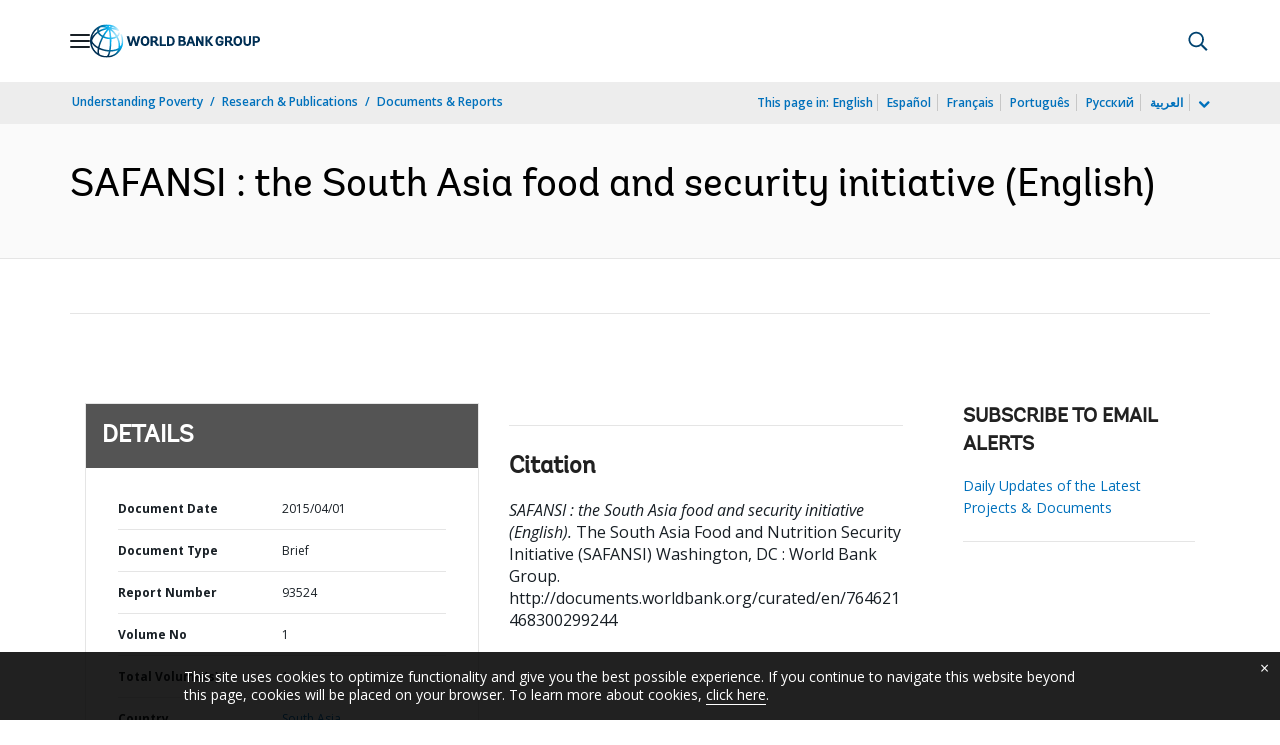

--- FILE ---
content_type: text/css;charset=utf-8
request_url: https://documents.worldbank.org/etc/designs/wbrrdesign/clientlibs-projects.css
body_size: 66405
content:
/*! the-loop.css v1.0.0  */
@font-face {
  font-family: 'loopicon';
  src:  url('../../../etc.clientlibs/worldbankgroup/clientlibs/clientlib-site/resources/fonts/loopicon.eot?dq81zb');
  src:  url('../../../etc.clientlibs/worldbankgroup/clientlibs/clientlib-site/resources/fonts/loopicon.eot?dq81zb#iefix') format('embedded-opentype'),
    url('../../../etc.clientlibs/worldbankgroup/clientlibs/clientlib-site/resources/fonts/loopicon.ttf?dq81zb') format('truetype'),
    url('../../../etc.clientlibs/worldbankgroup/clientlibs/clientlib-site/resources/fonts/loopicon.woff?dq81zb') format('woff'),
    url('../../../etc.clientlibs/worldbankgroup/clientlibs/clientlib-site/resources/fonts/loopicon.svg?dq81zb#loopicon') format('svg');
  font-weight: normal;
  font-style: normal;
  font-display: block;
}
.lp{
  /* use !important to prevent issues with browser extensions that change fonts */
  font-family: 'loopicon' !important;
  speak: never;
  font-style: normal;
  font-weight: normal;
  font-variant: normal;
  text-transform: none;
  line-height: 1;

  /* Better Font Rendering =========== */
  -webkit-font-smoothing: antialiased;
  -moz-osx-font-smoothing: grayscale;
}
.fa-twitter {
font-family: 'loopicon' !important;
font-weight: 600!important;
}
.lp-x:before,
.lp-twit:before,
.fa-twitter:before{
content: "\e192"!important;
}

html {
  font-family: "Open Sans", sans-serif;
  -ms-text-size-adjust: 100%;
  -webkit-text-size-adjust: 100%;
  -webkit-tap-highlight-color: rgba(0, 0, 0, 0);
}

body {
  font-family: "Open Sans", sans-serif;
  font-size: 16px;
  line-height: 1.5rem;
  color: rgba(0, 0, 0, 0.87);
  background-color: #ffffff;
  margin: 0px;
}

:root {
  font-size: 16px;
}

article,
aside,
details,
figcaption,
figure,
footer,
header,
hgroup,
main,
menu,
nav,
section,
summary {
  display: block;
}

audio,
canvas,
progress,
video {
  display: inline-block;
  vertical-align: baseline;
}

address {
  font-style: normal;
}

audio:not([controls]) {
  display: none;
  height: 0;
}

* {
  box-sizing: border-box;
}

*:before,
*:after {
  box-sizing: border-box;
}

[hidden],
template {
  display: none;
}

a {
  color: #0071BC;
  text-decoration: none;
}
a:hover, a:focus {
  color: #00538A;
  text-decoration: underline;
}
a:focus {
  outline: 2px auto -webkit-focus-ring-color;
  outline-offset: -2px;
}

a:focus {
  outline: #996300 auto 2px;
  color: #002244;
  border-radius: 0px;
}

ul, ol {
  list-style: none;
  margin-bottom: 0;
  margin-top: 0;
  padding: 0;
}

p {
  margin: 0px;
}

hr {
  margin-top: 25px;
  margin-bottom: 25px;
  border: 0;
  border-top: 1px solid #e6e6e6;
}

abbr [title] {
  border-bottom: 1px dotted;
}

b,
strong {
  font-weight: bold;
}

sub,
sup {
  font-size: 75%;
  line-height: 0;
  position: relative;
  vertical-align: baseline;
}

sub {
  top: 8px;
}

sup {
  bottom: 4px;
}

img {
  border: 0;
  vertical-align: middle;
}

.img-responsive {
  display: block;
  max-width: 100%;
  height: auto;
}
label {
  display: inline-block;
  margin-bottom: 6px;
  font-weight: 700;
}
svg:not(:root) {
  overflow: hidden;
}

figure {
  margin: 0px;
}

hr {
  box-sizing: content-box;
  height: 0;
  margin-top: 22px;
  margin-bottom: 25px;
  border: 0;
  border-top: 1px solid #e6e6e6;
}

pre {
  overflow: auto;
}

code,
kbd,
pre,
samp {
  font-family: "Open Sans", sans-serif;
  font-size: 1rem;
}

button,
input,
optgroup,
select,
textarea {
  margin: 0;
  font: inherit;
  color: inherit;
}

button {
  overflow: visible;
}

button,
select {
  text-transform: none;
}

button,
html input[type=button],
input[type=reset],
input[type=submit] {
  -webkit-appearance: button;
  cursor: pointer;
}

[role=button] {
  cursor: pointer;
}

button[disabled],
html input[disabled] {
  cursor: default;
}

button::-moz-focus-inner,
input::-moz-focus-inner {
  padding: 0;
  border: 0;
}

input {
  line-height: normal;
}

input[type=checkbox],
input[type=radio] {
  box-sizing: border-box;
  padding: 0;
}

input[type=number]::-webkit-inner-spin-button,
input[type=number]::-webkit-outer-spin-button {
  height: auto;
}

input[type=search] {
  box-sizing: content-box;
  -webkit-appearance: textfield;
}

input[type=search]::-webkit-search-cancel-button,
input[type=search]::-webkit-search-decoration {
  -webkit-appearance: none;
}

input[type=search],
input[type=email],
input[type=text],
input[type=button],
input[type=reset],
input[type=submit] {
  -webkit-appearance: none;
}

input[type=search] {
  box-sizing: border-box;
}

fieldset {
  border: 0;
  margin: 0px;
  padding: 0px;
}

fieldset[disabled] {
  cursor: default;
  opacity: 0.6;
}

figcaption {
  font-size: 0.75rem;
  line-height: 1.5rem;
  color: #666666;
}

form[disabled] {
  cursor: default;
  opacity: 0.6;
}

legend {
  border: 0;
  padding: 0;
}

textarea {
  overflow: auto;
}

table {
  border-collapse: collapse;
  border-spacing: 0px;
}

td,
th {
  padding: 0px;
}

.sr-only {
  position: absolute;
  width: 1px;
  height: 1px;
  margin: -1px;
  padding: 0;
  overflow: hidden;
  clip: rect(0, 0, 0, 0);
  border: 0;
}

.sr-only-focusable:active, .sr-only-focusable:focus {
  position: static;
  width: auto;
  height: auto;
  margin: 0;
  overflow: visible;
  clip: auto;
}
@media print {
  *,
*:before,
*:after {
    color: #000 !important;
    text-shadow: none !important;
    background: transparent !important;
    box-shadow: none !important;
  }

  a,
a:visited {
    text-decoration: underline;
  }

  a [href]::after {
    content: " (" attr(href) ")";
  }

  abbr [title]:after {
    content: " (" attr(title) ")";
  }

  a [href^="#"]::after,
a [href^="javascript:"]::after {
    content: "";
  }

  pre,
blockquote {
    border: 1px solid #999;
    page-break-inside: avoid;
  }

  thead {
    display: table-header-group;
  }

  tr,
img {
    page-break-inside: avoid;
  }

  img {
    max-width: 100% !important;
  }

  p,
h2,
h3 {
    orphans: 3;
    widows: 3;
  }

  h2,
h3 {
    page-break-after: avoid;
  }

  .lp__navbar {
    display: none;
  }

  .btn > .caret,
.dropup > .btn > .caret {
    border-top-color: #000 !important;
  }

  .label {
    border: 1px solid #000;
  }

  .table {
    border-collapse: collapse !important;
  }
  .table td,
.table th {
    background-color: #fff !important;
  }

  .table-bordered th,
.table-bordered td {
    border: 1px solid #ddd !important;
  }
}
.breadcrumb {
    padding: 8px 15px;
    margin-bottom: 20px;
    list-style: none;
    background-color: #f5f5f5;
    border-radius: 4px;
}

.breadcrumb>li {
    display: inline-block;
}

.breadcrumb>li+li:before {
    padding: 0 5px;
    color: #ccc;
    content: "/\00a0";
}
.container {
  margin-right: auto;
  margin-left: auto;
  padding-left: 8px;
  padding-right: 8px;
}
.container:before, .container:after {
  content: " ";
  display: table;
}
.container:after {
  clear: both;
}
@media (min-width: 768px) {
  .container {
    padding-left: 8px;
    padding-right: 8px;
  }
}
@media (min-width: 992px) {
  .container {
    padding-left: 12px;
    padding-right: 12px;
  }
}
@media (min-width: 1200px) {
  .container {
    padding-left: 15px;
    padding-right: 15px;
  }
}
@media (min-width: 768px) {
  .container {
    width: 750px;
  }
}
@media (min-width: 992px) {
  .container {
    width: 950px;
  }
}
@media (min-width: 1200px) {
  .container {
    width: 1170px;
  }
}

.container-fluid {
  margin-right: auto;
  margin-left: auto;
  padding-left: 8px;
  padding-right: 8px;
}
.container-fluid:before, .container-fluid:after {
  content: " ";
  display: table;
}
.container-fluid:after {
  clear: both;
}
@media (min-width: 768px) {
  .container-fluid {
    padding-left: 8px;
    padding-right: 8px;
  }
}
@media (min-width: 992px) {
  .container-fluid {
    padding-left: 12px;
    padding-right: 12px;
  }
}
@media (min-width: 1200px) {
  .container-fluid {
    padding-left: 15px;
    padding-right: 15px;
  }
}

.row {
  margin-left: -8px;
  margin-right: -8px;
}
.row:before, .row:after {
  content: " ";
  display: table;
}
.row:after {
  clear: both;
}
@media (min-width: 768px) {
  .row {
    margin-left: -8px;
    margin-right: -8px;
  }
}
@media (min-width: 992px) {
  .row {
    margin-left: -12px;
    margin-right: -12px;
  }
}
@media (min-width: 1200px) {
  .row {
    margin-left: -15px;
    margin-right: -15px;
  }
}

.col-xs-1, .col-sm-1, .col-md-1, .col-lg-1, .col-xl-1, .col-xs-2, .col-sm-2, .col-md-2, .col-lg-2, .col-xs-3, .col-sm-3, .col-md-3, .col-lg-3, .col-xs-4, .col-sm-4, .col-md-4, .col-lg-4, .col-xs-5, .col-sm-5, .col-md-5, .col-lg-5, .col-xs-6, .col-sm-6, .col-md-6, .col-lg-6, .col-xs-7, .col-sm-7, .col-md-7, .col-lg-7, .col-xs-8, .col-sm-8, .col-md-8, .col-lg-8, .col-xs-9, .col-sm-9, .col-md-9, .col-lg-9, .col-xs-10, .col-sm-10, .col-md-10, .col-lg-10, .col-xs-11, .col-sm-11, .col-md-11, .col-lg-11, .col-xs-12, .col-sm-12, .col-md-12, .col-lg-12 {
  position: relative;
  min-height: 1px;
  padding-left: 8px;
  padding-right: 8px;
}
@media (min-width: 768px) {
  .col-xs-1, .col-sm-1, .col-md-1, .col-lg-1, .col-xl-1, .col-xs-2, .col-sm-2, .col-md-2, .col-lg-2, .col-xs-3, .col-sm-3, .col-md-3, .col-lg-3, .col-xs-4, .col-sm-4, .col-md-4, .col-lg-4, .col-xs-5, .col-sm-5, .col-md-5, .col-lg-5, .col-xs-6, .col-sm-6, .col-md-6, .col-lg-6, .col-xs-7, .col-sm-7, .col-md-7, .col-lg-7, .col-xs-8, .col-sm-8, .col-md-8, .col-lg-8, .col-xs-9, .col-sm-9, .col-md-9, .col-lg-9, .col-xs-10, .col-sm-10, .col-md-10, .col-lg-10, .col-xs-11, .col-sm-11, .col-md-11, .col-lg-11, .col-xs-12, .col-sm-12, .col-md-12, .col-lg-12 {
    padding-left: 8px;
    padding-right: 8px;
  }
}
@media (min-width: 992px) {
  .col-xs-1, .col-sm-1, .col-md-1, .col-lg-1, .col-xl-1, .col-xs-2, .col-sm-2, .col-md-2, .col-lg-2, .col-xs-3, .col-sm-3, .col-md-3, .col-lg-3, .col-xs-4, .col-sm-4, .col-md-4, .col-lg-4, .col-xs-5, .col-sm-5, .col-md-5, .col-lg-5, .col-xs-6, .col-sm-6, .col-md-6, .col-lg-6, .col-xs-7, .col-sm-7, .col-md-7, .col-lg-7, .col-xs-8, .col-sm-8, .col-md-8, .col-lg-8, .col-xs-9, .col-sm-9, .col-md-9, .col-lg-9, .col-xs-10, .col-sm-10, .col-md-10, .col-lg-10, .col-xs-11, .col-sm-11, .col-md-11, .col-lg-11, .col-xs-12, .col-sm-12, .col-md-12, .col-lg-12 {
    padding-left: 12px;
    padding-right: 12px;
  }
}
@media (min-width: 1200px) {
  .col-xs-1, .col-sm-1, .col-md-1, .col-lg-1, .col-xl-1, .col-xs-2, .col-sm-2, .col-md-2, .col-lg-2, .col-xs-3, .col-sm-3, .col-md-3, .col-lg-3, .col-xs-4, .col-sm-4, .col-md-4, .col-lg-4, .col-xs-5, .col-sm-5, .col-md-5, .col-lg-5, .col-xs-6, .col-sm-6, .col-md-6, .col-lg-6, .col-xs-7, .col-sm-7, .col-md-7, .col-lg-7, .col-xs-8, .col-sm-8, .col-md-8, .col-lg-8, .col-xs-9, .col-sm-9, .col-md-9, .col-lg-9, .col-xs-10, .col-sm-10, .col-md-10, .col-lg-10, .col-xs-11, .col-sm-11, .col-md-11, .col-lg-11, .col-xs-12, .col-sm-12, .col-md-12, .col-lg-12 {
    padding-left: 15px;
    padding-right: 15px;
  }
}

.col-xs-1, .col-xs-2, .col-xs-3, .col-xs-4, .col-xs-5, .col-xs-6, .col-xs-7, .col-xs-8, .col-xs-9, .col-xs-10, .col-xs-11, .col-xs-12 {
  float: left;
}

.col-xs-1 {
  width: 8.3333333333%;
}

.col-xs-2 {
  width: 16.6666666667%;
}

.col-xs-3 {
  width: 25%;
}

.col-xs-4 {
  width: 33.3333333333%;
}

.col-xs-5 {
  width: 41.6666666667%;
}

.col-xs-6 {
  width: 50%;
}

.col-xs-7 {
  width: 58.3333333333%;
}

.col-xs-8 {
  width: 66.6666666667%;
}

.col-xs-9 {
  width: 75%;
}

.col-xs-10 {
  width: 83.3333333333%;
}

.col-xs-11 {
  width: 91.6666666667%;
}

.col-xs-12 {
  width: 100%;
}

@media (min-width: 768px) {
  .col-sm-1, .col-sm-2, .col-sm-3, .col-sm-4, .col-sm-5, .col-sm-6, .col-sm-7, .col-sm-8, .col-sm-9, .col-sm-10, .col-sm-11, .col-sm-12 {
    float: left;
  }

  .col-sm-1 {
    width: 8.3333333333%;
  }

  .col-sm-2 {
    width: 16.6666666667%;
  }

  .col-sm-3 {
    width: 25%;
  }

  .col-sm-4 {
    width: 33.3333333333%;
  }

  .col-sm-5 {
    width: 41.6666666667%;
  }

  .col-sm-6 {
    width: 50%;
  }

  .col-sm-7 {
    width: 58.3333333333%;
  }

  .col-sm-8 {
    width: 66.6666666667%;
  }

  .col-sm-9 {
    width: 75%;
  }

  .col-sm-10 {
    width: 83.3333333333%;
  }

  .col-sm-11 {
    width: 91.6666666667%;
  }

  .col-sm-12 {
    width: 100%;
  }
}
@media (min-width: 992px) {
  .col-md-1, .col-md-2, .col-md-3, .col-md-4, .col-md-5, .col-md-6, .col-md-7, .col-md-8, .col-md-9, .col-md-10, .col-md-11, .col-md-12 {
    float: left;
  }

  .col-md-1 {
    width: 8.3333333333%;
  }

  .col-md-2 {
    width: 16.6666666667%;
  }

  .col-md-3 {
    width: 25%;
  }

  .col-md-4 {
    width: 33.3333333333%;
  }

  .col-md-5 {
    width: 41.6666666667%;
  }

  .col-md-6 {
    width: 50%;
  }

  .col-md-7 {
    width: 58.3333333333%;
  }

  .col-md-8 {
    width: 66.6666666667%;
  }

  .col-md-9 {
    width: 75%;
  }

  .col-md-10 {
    width: 83.3333333333%;
  }

  .col-md-11 {
    width: 91.6666666667%;
  }

  .col-md-12 {
    width: 100%;
  }
}
@media (min-width: 1200px) {
  .col-lg-1, .col-lg-2, .col-lg-3, .col-lg-4, .col-lg-5, .col-lg-6, .col-lg-7, .col-lg-8, .col-lg-9, .col-lg-10, .col-lg-11, .col-lg-12 {
    float: left;
  }

  .col-lg-1 {
    width: 8.3333333333%;
  }

  .col-lg-2 {
    width: 16.6666666667%;
  }

  .col-lg-3 {
    width: 25%;
  }

  .col-lg-4 {
    width: 33.3333333333%;
  }

  .col-lg-5 {
    width: 41.6666666667%;
  }

  .col-lg-6 {
    width: 50%;
  }

  .col-lg-7 {
    width: 58.3333333333%;
  }

  .col-lg-8 {
    width: 66.6666666667%;
  }

  .col-lg-9 {
    width: 75%;
  }

  .col-lg-10 {
    width: 83.3333333333%;
  }

  .col-lg-11 {
    width: 91.6666666667%;
  }

  .col-lg-12 {
    width: 100%;
  }
}
.col-xl-15,
.col-xs-15,
.col-sm-15,
.col-md-15,
.col-lg-15 {
  position: relative;
  min-height: 1px;
  padding-right: 15px;
  padding-left: 15px;
}

.col-xs-15 {
  width: 20%;
  float: left;
}

@media (min-width: 576px) {
  .col-sm-15 {
    width: 20%;
    float: left;
  }
}
@media (min-width: 768px) {
  .col-md-15 {
    width: 20%;
    float: left;
  }
}
@media (min-width: 992px) {
  .col-lg-15 {
    width: 20%;
    float: left;
  }
}
@media (min-width: 1200px) {
  .col-xl-15 {
    width: 20%;
    float: left;
  }
}
.fade {
    opacity: 0;
    -webkit-transition: opacity .15s linear;
    -o-transition: opacity .15s linear;
    transition: opacity .15s linear;
}
.fade.show {
    opacity: 1
}
.collapse {
    display: none;
}
.collapse.show {
    display: block;
}
tr.collapse.show {
    display: table-row;
}
tbody.collapse.show {
    display: table-row-group;
}
.collapsing {
    position: relative;
    height: 0;
    overflow: hidden;
    -webkit-transition-timing-function: ease;
    -o-transition-timing-function: ease;
    transition-timing-function: ease;
    -webkit-transition-duration: .35s;
    -o-transition-duration: .35s;
    transition-duration: .35s;
    -webkit-transition-property: height, visibility;
    -o-transition-property: height, visibility;
    transition-property: height, visibility;
}
.form-group {
        position: relative;
    margin-bottom: 16px;
}
.embed-responsive {
    position: relative;
    display: block;
    height: 0;
    padding: 0;
    overflow: hidden;
}
.embed-responsive .embed-responsive-item,
.embed-responsive embed,
.embed-responsive iframe,
.embed-responsive object,
.embed-responsive video {
    position: absolute;
    top: 0;
    bottom: 0;
    left: 0;
    width: 100%;
    height: 100%;
    border: 0;
}
.embed-responsive-16by9 {
    padding-bottom: 56.25%;
}
.embed-responsive-4by3 {
    padding-bottom: 75%;
}
.well {
    min-height: 20px;
    padding: 19px;
    margin-bottom: 20px;
    background-color: #f5f5f5;
    border: 1px solid #e3e3e3;
    border-radius: 4px;
    -webkit-box-shadow: inset 0 1px 1px rgba(0, 0, 0, .05);
    box-shadow: inset 0 1px 1px rgba(0, 0, 0, .05);
}
.close,
.close-this-megamenu{
    float: right;
    font-size: 21px;
    font-weight: 700;
    line-height: 1;
    color: #000;
    text-shadow: 0 1px 0 #fff;
    filter: alpha(opacity=20);
    opacity: .2;
}
.close:focus,
.close:hover {
    color: #000;
    text-decoration: none;
    cursor: pointer;
    filter: alpha(opacity=50);
    opacity: .5;
}
button.close {
    -webkit-appearance: none;
    padding: 0;
    cursor: pointer;
    background: 0 0;
    border: 0;
}
.nav {
    padding-left: 0;
    margin-bottom: 0;
    list-style: none;
}
.nav>li {
    position: relative;
    display: block;
}
    .nav>li>a {
    position: relative;
    display: block;
    padding: 10px 15px
}
.nav>li>a:focus,
.nav>li>a:hover {
    text-decoration: none;
}

    .navbar-brand {
    float: left;
    height: auto;
    padding: 15px 15px;
    font-size: 18px;
    line-height: 20px;
}

    .navbar-toggle {
    position: relative;
    float: right;
    padding: 9px 10px;
    margin-top: 8px;
    margin-right: 15px;
    margin-bottom: 8px;
    background-color: transparent;
    background-image: none;
    border: 1px solid transparent;
    border-radius: 4px;
}
.navbar-toggle:focus {
    outline: 0;
}
.navbar-toggle .icon-bar {
    display: block;
    width: 22px;
    height: 2px;
    border-radius: 1px;
}
.navbar-toggle .icon-bar+.icon-bar {
    margin-top: 4px;
}
@media (min-width: 768px) {
    .navbar-toggle {
        display: none;
    }
}
.navbar {
    position: relative;
    min-height: 50px;
    margin-bottom: 0px;
    border: 1px solid transparent;
}
@media (min-width: 768px) {
    .navbar {
        border-radius: 4px;
    }
}
@media (min-width: 768px) {
    .navbar-header {
        float: left;
    }
}
.navbar-collapse {
    padding-right: 15px;
    padding-left: 15px;
    overflow-x: visible;
    -webkit-overflow-scrolling: touch;
    border-top: 1px solid transparent;
    -webkit-box-shadow: inset 0 1px 0 rgba(255, 255, 255, .1);
    box-shadow: inset 0 1px 0 rgba(255, 255, 255, .1);
}
.navbar-collapse.in {
    overflow-y: auto;
}

@media (min-width: 992.5px) {
.navbar-header {
        float: left;
    }
   .navbar-nav {
        float: left;
        margin: 0;
    }
    .navbar-nav>li {
        float: left;
    }
    .navbar-nav>li>a {
        padding-top: 15px;
        padding-bottom: 15px;
    }
    .navbar-collapse {
 display: block;
        width: auto;
        border-top: 0;
        -webkit-box-shadow: none;
        box-shadow: none;
    }


   /* .navbar-collapse.show {
     display: block;
    }*/
    .navbar-fixed-bottom .navbar-collapse,
    .navbar-fixed-top .navbar-collapse,
    .navbar-static-top .navbar-collapse {
        padding-right: 0;
        padding-left: 0;
    }
}
.navbar-default .navbar-toggle .icon-bar {
    background-color: #DF3416;
}
.btn {
    display: inline-block;
    padding: 6px 12px;
    margin-bottom: 0;
    font-size: 14px;
    font-weight: 400;
    line-height: 1.42857143;
    text-align: center;
    white-space: nowrap;
    vertical-align: middle;
    -ms-touch-action: manipulation;
    touch-action: manipulation;
    cursor: pointer;
    -webkit-user-select: none;
    -moz-user-select: none;
    -ms-user-select: none;
    user-select: none;
    background-image: none;
    border: 1px solid transparent;
    border-radius: 4px; 
}
.btn-group{
    position: relative;
    display: inline-block;
    vertical-align: middle
}
.dropdown,
.dropup {
    position: relative;
}
.dropdown-menu {
    position: absolute;
    top: 100%;
    left: 0;
    z-index: 10000;
    display: none;
    float: left;
    min-width: 160px;
    padding: 5px 0;
    margin: 0px auto!important;
    font-size: 14px;
    text-align: left;
    list-style: none;
    background-color: #fff;
    -webkit-background-clip: padding-box;
    background-clip: padding-box;
    border: 1px solid #ccc;
    border: 1px solid rgba(0, 0, 0, .15);
    border-radius: 0px;
    -webkit-box-shadow: 0 6px 12px rgba(0, 0, 0, .175);
    box-shadow: 0 6px 12px rgba(0, 0, 0, .175);

}
.dropdown-menu>li>a {
    display: block;
    clear: both;
    font-weight: 400;
    white-space: nowrap;
}
.open>.dropdown-menu {
    display: block;
}
.open>a {
    outline: 0;
}
.lp__secondary_dropdown .lp__dropdown_toggle {
  color: #ffffff;
  background-color: #0071BC;
  outline: 0;
}
.lp__secondary_dropdown .lp__dropdown_toggle:focus {
  outline: #996300 solid 2px;
}
.lp__secondary_dropdown .lp__secondary_dropdown_menu {
  font-size: 0.875rem;
  line-height: 1.375rem;
  z-index: 105;
  position: absolute;
  list-style: none;
  width: 100%;
  border-radius: 0px;
  text-align: left;
  max-height: 250px;
  overflow-y: scroll;
  background-color: #0071BC;
  color: #ffffff;
  outline: 0px;
  margin-top: 1px;
  box-shadow: 0 4px 4px rgba(0, 0, 0, 0.4);
}
.lp__secondary_dropdown .lp__secondary_dropdown_menu li {
  padding: 0px;
}
.lp__secondary_dropdown .lp__secondary_dropdown_menu li:hover {
  background-color: transparent;
  cursor: pointer;
}
.lp__secondary_dropdown .lp__secondary_dropdown_menu li a {
  display: block;
  padding: 8px 16px 8px 16px;
  color: #fff;
  white-space: pre-wrap;
}
.lp__secondary_dropdown .lp__secondary_dropdown_menu li a:hover, .lp__secondary_dropdown .lp__secondary_dropdown_menu li a:focus {
  background-color: rgba(0, 0, 0, 0.42);
  cursor: pointer;
  outline: 0px;
  text-decoration: none;
}
.lp__secondary_dropdown.show .lp__dropdown_toggle {
  outline: #996300 solid 2px;
  color: #ffffff;
}

.modal-open {
    overflow: hidden;
}
.modal {
    position: fixed;
    top: 0;
    right: 0;
    bottom: 0;
    left: 0;
    z-index: 1050;
    display: none;
    overflow: hidden;
    -webkit-overflow-scrolling: touch;
    outline: 0;
}
.modal.fade .modal-dialog {
    -webkit-transition: -webkit-transform .3s ease-out;
    -o-transition: -o-transform .3s ease-out;
    transition: transform .3s ease-out;
    -webkit-transform: translate(0, -25%);
    -ms-transform: translate(0, -25%);
    -o-transform: translate(0, -25%);
    transform: translate(0, -25%);
}
.modal.in .modal-dialog {
    -webkit-transform: translate(0, 0);
    -ms-transform: translate(0, 0);
    -o-transform: translate(0, 0);
    transform: translate(0, 0);
}
.modal-open .modal {
    overflow-x: hidden;
    overflow-y: auto;
}
.modal-dialog {
    position: relative;
    width: auto;
    margin: 10px;
}
.modal-content {
    position: relative;
    background-color: #fff;
    -webkit-background-clip: padding-box;
    background-clip: padding-box;
    border: 1px solid #999;
    border: 1px solid rgba(0, 0, 0, .2);
    border-radius: 6px;
    outline: 0;
    -webkit-box-shadow: 0 3px 9px rgba(0, 0, 0, .5);
    box-shadow: 0 3px 9px rgba(0, 0, 0, .5);
}
.modal-backdrop {
    position: fixed;
    top: 0;
    right: 0;
    bottom: 0;
    left: 0;
    z-index: 1040;
    background-color: #000;
}
.modal-backdrop.fade {
    filter: alpha(opacity=0);
    opacity: 0;
}
.modal-backdrop.show {
    filter: alpha(opacity=50);
    opacity: .5;
}
.modal-header {
    padding: 15px;
    border-bottom: 1px solid #e5e5e5;
}
.modal-header .close {
    margin-top: -2px;
}
.modal-title {
    margin: 0;
    line-height: 1.42857143;
}
.modal-body {
    position: relative;
    padding: 15px;
}
.modal-footer {
    padding: 15px;
    text-align: right;
    border-top: 1px solid #e5e5e5;
}
.modal-footer .btn+.btn {
    margin-bottom: 0;
    margin-left: 5px;
}
.modal-footer .btn-group .btn+.btn {
    margin-left: -1px;
}
.modal-footer .btn-block+.btn-block {
    margin-left: 0;
}
.modal-scrollbar-measure {
    position: absolute;
    top: -9999px;
    width: 50px;
    height: 50px;
    overflow: scroll;
}
@media (min-width: 768px) {
    .modal-dialog {
        width: 600px;
        margin: 30px auto;
    }
    .modal-content {
        -webkit-box-shadow: 0 5px 15px rgba(0, 0, 0, .5);
        box-shadow: 0 5px 15px rgba(0, 0, 0, .5);
    }
    .modal-sm {
        width: 300px;
    }
}
@media (min-width: 992px) {
    .modal-lg {
        width: 900px;
    }
}
.tooltip {
    position: absolute;
    z-index: 1070;
    display: block;
    font-family: "Helvetica Neue", Helvetica, Arial, sans-serif;
    font-size: 12px;
    font-style: normal;
    font-weight: 400;
    line-height: 1.42857143;
    text-align: left;
    text-align: start;
    text-decoration: none;
    text-shadow: none;
    text-transform: none;
    letter-spacing: normal;
    word-break: normal;
    word-spacing: normal;
    word-wrap: normal;
    white-space: normal;
    filter: alpha(opacity=0);
    opacity: 0;
    line-break: auto;
}
.tooltip.in {
    filter: alpha(opacity=90);
    opacity: .9;
}
.tooltip.top {
    padding: 5px 0;
    margin-top: -3px;
}
.tooltip.right {
    padding: 0 5px;
    margin-left: 3px;
}
.tooltip.bottom {
    padding: 5px 0;
    margin-top: 3px;
}
.tooltip.left {
    padding: 0 5px;
    margin-left: -3px;
}
.tooltip-inner {
    max-width: 200px;
    padding: 3px 8px;
    color: #fff;
    text-align: center;
    background-color: #000;
    border-radius: 4px;
}
.tooltip-arrow {
    position: absolute;
    width: 0;
    height: 0;
    border-color: transparent;
    border-style: solid;
}
.tooltip.top .tooltip-arrow {
    bottom: 0;
    left: 50%;
    margin-left: -5px;
    border-width: 5px 5px 0;
    border-top-color: #000;
}
.tooltip.top-left .tooltip-arrow {
    right: 5px;
    bottom: 0;
    margin-bottom: -5px;
    border-width: 5px 5px 0;
    border-top-color: #000;
}
.tooltip.top-right .tooltip-arrow {
    bottom: 0;
    left: 5px;
    margin-bottom: -5px;
    border-width: 5px 5px 0;
    border-top-color: #000;
}
.tooltip.right .tooltip-arrow {
    top: 50%;
    left: 0;
    margin-top: -5px;
    border-width: 5px 5px 5px 0;
    border-right-color: #000;
}
.tooltip.left .tooltip-arrow {
    top: 50%;
    right: 0;
    margin-top: -5px;
    border-width: 5px 0 5px 5px;
    border-left-color: #000;
}
.tooltip.bottom .tooltip-arrow {
    top: 0;
    left: 50%;
    margin-left: -5px;
    border-width: 0 5px 5px;
    border-bottom-color: #000;
}
.tooltip.bottom-left .tooltip-arrow {
    top: 0;
    right: 5px;
    margin-top: -5px;
    border-width: 0 5px 5px;
    border-bottom-color: #000;
}
.tooltip.bottom-right .tooltip-arrow {
    top: 0;
    left: 5px;
    margin-top: -5px;
    border-width: 0 5px 5px;
    border-bottom-color: #000;
}
.popover {
    position: absolute;
    top: 0;
    left: 0;
    z-index: 1060;
    display: none;
    max-width: 276px;
    padding: 1px;
    font-family: "Helvetica Neue", Helvetica, Arial, sans-serif;
    font-size: 14px;
    font-style: normal;
    font-weight: 400;
    line-height: 1.42857143;
    text-align: left;
    text-align: start;
    text-decoration: none;
    text-shadow: none;
    text-transform: none;
    letter-spacing: normal;
    word-break: normal;
    word-spacing: normal;
    word-wrap: normal;
    white-space: normal;
    background-color: #fff;
    -webkit-background-clip: padding-box;
    background-clip: padding-box;
    border: 1px solid #ccc;
    border: 1px solid rgba(0, 0, 0, .2);
    border-radius: 6px;
    -webkit-box-shadow: 0 5px 10px rgba(0, 0, 0, .2);
    box-shadow: 0 5px 10px rgba(0, 0, 0, .2);
    line-break: auto;
}
.popover.top {
    margin-top: -10px
}
.popover.right {
    margin-left: 10px
}
.popover.bottom {
    margin-top: 10px
}
.popover.left {
    margin-left: -10px
}
.popover-title {
    padding: 8px 14px;
    margin: 0;
    font-size: 14px;
    background-color: #f7f7f7;
    border-bottom: 1px solid #ebebeb;
    border-radius: 5px 5px 0 0
}
.popover-content {
    padding: 9px 14px
}
.popover>.arrow,
.popover>.arrow:after {
    position: absolute;
    display: block;
    width: 0;
    height: 0;
    border-color: transparent;
    border-style: solid
}
.popover>.arrow {
    border-width: 11px
}
.popover>.arrow:after {
    content: "";
    border-width: 10px
}
.popover.top>.arrow {
    bottom: -11px;
    left: 50%;
    margin-left: -11px;
    border-top-color: #999;
    border-top-color: rgba(0, 0, 0, .25);
    border-bottom-width: 0
}
.popover.top>.arrow:after {
    bottom: 1px;
    margin-left: -10px;
    content: " ";
    border-top-color: #fff;
    border-bottom-width: 0
}
.popover.right>.arrow {
    top: 50%;
    left: -11px;
    margin-top: -11px;
    border-right-color: #999;
    border-right-color: rgba(0, 0, 0, .25);
    border-left-width: 0
}
.popover.right>.arrow:after {
    bottom: -10px;
    left: 1px;
    content: " ";
    border-right-color: #fff;
    border-left-width: 0
}
.popover.bottom>.arrow {
    top: -11px;
    left: 50%;
    margin-left: -11px;
    border-top-width: 0;
    border-bottom-color: #999;
    border-bottom-color: rgba(0, 0, 0, .25)
}
.popover.bottom>.arrow:after {
    top: 1px;
    margin-left: -10px;
    content: " ";
    border-top-width: 0;
    border-bottom-color: #fff
}
.popover.left>.arrow {
    top: 50%;
    right: -11px;
    margin-top: -11px;
    border-right-width: 0;
    border-left-color: #999;
    border-left-color: rgba(0, 0, 0, .25)
}
.popover.left>.arrow:after {
    right: 1px;
    bottom: -10px;
    content: " ";
    border-right-width: 0;
    border-left-color: #fff;
}
.panel-group {
    margin-bottom: 20px;
}
.panel-group .panel {
    margin-bottom: 0;
    border-radius: 4px;
}
.panel-group .panel+.panel {
    margin-top: 6px!important;
}
.panel-group .panel-heading {
    border-bottom: 0
}
.input-group {
    position: relative;
    display: table;
    border-collapse: separate
}
.input-group[class*=col-] {
    float: none;
    padding-right: 0;
    padding-left: 0
}
.input-group .form-control {
    position: relative;
    z-index: 2;
    float: left;
    width: 100%;
    margin-bottom: 0
}

.btn-group-vertical>.btn-group:after,
.btn-group-vertical>.btn-group:before,
.btn-toolbar:after,
.btn-toolbar:before,
.clearfix:after,
.clearfix:before,
.container-fluid:after,
.container-fluid:before,
.container:after,
.container:before,
.dl-horizontal dd:after,
.dl-horizontal dd:before,
.form-horizontal .form-group:after,
.form-horizontal .form-group:before,
.modal-footer:after,
.modal-footer:before,
.modal-header:after,
.modal-header:before,
.nav:after,
.nav:before,
.navbar-collapse:after,
.navbar-collapse:before,
.navbar-header:after,
.navbar-header:before,
.navbar:after,
.navbar:before,
.pager:after,
.pager:before,
.panel-body:after,
.panel-body:before,
.row:after,
.row:before {
    display: table;
    content: " "
}
.btn-group-vertical>.btn-group:after,
.btn-toolbar:after,
.clearfix:after,
.container-fluid:after,
.container:after,
.dl-horizontal dd:after,
.form-horizontal .form-group:after,
.modal-footer:after,
.modal-header:after,
.nav:after,
.navbar-collapse:after,
.navbar-header:after,
.navbar:after,
.pager:after,
.panel-body:after,
.row:after {
    clear: both
}
.center-block {
    display: block;
    margin-right: auto;
    margin-left: auto
}
.pull-right {
    float: right!important
}
.pull-left {
    float: left!important
}
.hide {
    display: none!important
}
.show {
    display: block!important
}
.invisible {
    visibility: hidden
}
.text-hide {
    font: 0/0 a;
    color: transparent;
    text-shadow: none;
    background-color: transparent;
    border: 0
}
.hidden {
    display: none!important
}
.affix {
    position: fixed
}
@-ms-viewport {
    width: device-width
}
.visible-lg,
.visible-md,
.visible-sm,
.visible-xs {
    display: none!important
}
.visible-lg-block,
.visible-lg-inline,
.visible-lg-inline-block,
.visible-md-block,
.visible-md-inline,
.visible-md-inline-block,
.visible-sm-block,
.visible-sm-inline,
.visible-sm-inline-block,
.visible-xs-block,
.visible-xs-inline,
.visible-xs-inline-block {
    display: none!important
}
@media (max-width: 767px) {
    .visible-xs {
        display: block!important
    }
    table.visible-xs {
        display: table!important
    }
    tr.visible-xs {
        display: table-row!important
    }
    td.visible-xs,
    th.visible-xs {
        display: table-cell!important
    }
}
@media (max-width: 767px) {
    .visible-xs-block {
        display: block!important
    }
}
@media (max-width: 767px) {
    .visible-xs-inline {
        display: inline!important
    }
}
@media (max-width: 767px) {
    .visible-xs-inline-block {
        display: inline-block!important
    }
}
@media (min-width: 768px) and (max-width: 991px) {
    .visible-sm {
        display: block!important
    }
    table.visible-sm {
        display: table!important
    }
    tr.visible-sm {
        display: table-row!important
    }
    td.visible-sm,
    th.visible-sm {
        display: table-cell!important
    }
}
@media (min-width: 768px) and (max-width: 991px) {
    .visible-sm-block {
        display: block!important
    }
}
@media (min-width: 768px) and (max-width: 991px) {
    .visible-sm-inline {
        display: inline!important
    }
}
@media (min-width: 768px) and (max-width: 991px) {
    .visible-sm-inline-block {
        display: inline-block!important
    }
}
@media (min-width: 992px) and (max-width: 1199px) {
    .visible-md {
        display: block!important
    }
    table.visible-md {
        display: table!important
    }
    tr.visible-md {
        display: table-row!important
    }
    td.visible-md,
    th.visible-md {
        display: table-cell!important
    }
}
@media (min-width: 992px) and (max-width: 1199px) {
    .visible-md-block {
        display: block!important
    }
}
@media (min-width: 992px) and (max-width: 1199px) {
    .visible-md-inline {
        display: inline!important
    }
}
@media (min-width: 992px) and (max-width: 1199px) {
    .visible-md-inline-block {
        display: inline-block!important
    }
}
@media (min-width: 1200px) {
    .visible-lg {
        display: block!important
    }
    table.visible-lg {
        display: table!important
    }
    tr.visible-lg {
        display: table-row!important
    }
    td.visible-lg,
    th.visible-lg {
        display: table-cell!important
    }
}
@media (min-width: 1200px) {
    .visible-lg-block {
        display: block!important
    }
}
@media (min-width: 1200px) {
    .visible-lg-inline {
        display: inline!important
    }
}
@media (min-width: 1200px) {
    .visible-lg-inline-block {
        display: inline-block!important
    }
}
@media (max-width: 767px) {
    .hidden-xs {
        display: none!important
    }
}
@media (min-width: 768px) and (max-width: 991px) {
    .hidden-sm {
        display: none!important
    }
}
@media (min-width: 992px) and (max-width: 1199px) {
    .hidden-md {
        display: none!important
    }
}
@media (min-width: 1200px) {
    .hidden-lg {
        display: none!important
    }
}
.visible-print {
    display: none!important
}
@media print {
    .visible-print {
        display: block!important
    }
    table.visible-print {
        display: table!important
    }
    tr.visible-print {
        display: table-row!important
    }
    td.visible-print,
    th.visible-print {
        display: table-cell!important
    }
}
.visible-print-block {
    display: none!important
}
@media print {
    .visible-print-block {
        display: block!important
    }
}
.visible-print-inline {
    display: none!important
}
@media print {
    .visible-print-inline {
        display: inline!important
    }
}
.visible-print-inline-block {
    display: none!important
}
@media print {
    .visible-print-inline-block {
        display: inline-block!important
    }
}
@media print {
    .hidden-print {
        display: none!important
    }
}
._loop_subnav_list_item a:focus {
        color: #fff;
                }
    .collapse.in {
    display: block !important;
}

.lp-footer-lang-dropdown .dropdown-menu {
margin: 0px 0px 2px 0px;
border-radius: 0px;
float: right;
left: auto;
min-width: 118px;
background-color: #0071BC;
border: 0px;
top: auto;
}



.lp-footer-lang-dropdown .dropdown-menu li a {
font-size: 12px;
line-height: 17px;
text-align: center;
color: #fff;
display: block;
padding: 8px 16px 8px 16px;
border-radius: 0px;
}



.lp-footer-lang-dropdown .dropdown-menu li a:hover {
color: #fff;
background: rgba(0, 0, 0, 0.42);
}



.lp-footer-lang-dropdown .dropdown-menu li a:focus {
background: rgba(0, 0, 0, 0.42);
color: #ffffff;
outline: #ffd380 solid 2px;
}
/*!
 *  Font Awesome 4.3.0 by @davegandy - http://fontawesome.io - @fontawesome
 *  License - http://fontawesome.io/license (Font: SIL OFL 1.1, CSS: MIT License)
 */
@font-face {
  font-family: 'FontAwesome';
  src: url('../wbr/clientlibs/fonts/fonts/fontawesome-webfont.eot?v=4.4.0');
  src: url('../wbr/clientlibs/fonts/fonts/fontawesome-webfont.eot?#iefix&v=4.4.0') format('embedded-opentype'), url('../wbr/clientlibs/fonts/fonts/fontawesome-webfont.woff2?v=4.4.0') format('woff2'), url('../wbr/clientlibs/fonts/fonts/fontawesome-webfont.woff2fonts/fontawesome-webfont.woff?v=4.4.0') format('woff'), url('../wbr/clientlibs/fonts/fonts/fontawesome-webfont.ttf?v=4.4.0') format('truetype'), url('../wbr/clientlibs/fonts/fonts/fontawesome-webfont.svg?v=4.4.0#fontawesomeregular') format('svg');
  font-weight: normal;
  font-style: normal;
}
.fa{display:inline-block;font:normal normal normal 14px/1 FontAwesome;font-size:inherit;text-rendering:auto;-webkit-font-smoothing:antialiased;-moz-osx-font-smoothing:grayscale;transform:translate(0, 0)}.fa-lg{font-size:1.33333333em;line-height:.75em;vertical-align:-15%}.fa-2x{font-size:2em}.fa-3x{font-size:3em}.fa-4x{font-size:4em}.fa-5x{font-size:5em}.fa-fw{width:1.28571429em;text-align:center}.fa-ul{padding-left:0;margin-left:2.14285714em;list-style-type:none}.fa-ul>li{position:relative}.fa-li{position:absolute;left:-2.14285714em;width:2.14285714em;top:.14285714em;text-align:center}.fa-li.fa-lg{left:-1.85714286em}.fa-border{padding:.2em .25em .15em;border:solid .08em #eee;border-radius:.1em}.pull-right{float:right}.pull-left{float:left}.fa.pull-left{margin-right:.3em}.fa.pull-right{margin-left:.3em}.fa-spin{-webkit-animation:fa-spin 2s infinite linear;animation:fa-spin 2s infinite linear}.fa-pulse{-webkit-animation:fa-spin 1s infinite steps(8);animation:fa-spin 1s infinite steps(8)}@-webkit-keyframes fa-spin{0%{-webkit-transform:rotate(0deg);transform:rotate(0deg)}100%{-webkit-transform:rotate(359deg);transform:rotate(359deg)}}@keyframes fa-spin{0%{-webkit-transform:rotate(0deg);transform:rotate(0deg)}100%{-webkit-transform:rotate(359deg);transform:rotate(359deg)}}.fa-rotate-90{filter:progid:DXImageTransform.Microsoft.BasicImage(rotation=1);-webkit-transform:rotate(90deg);-ms-transform:rotate(90deg);transform:rotate(90deg)}.fa-rotate-180{filter:progid:DXImageTransform.Microsoft.BasicImage(rotation=2);-webkit-transform:rotate(180deg);-ms-transform:rotate(180deg);transform:rotate(180deg)}.fa-rotate-270{filter:progid:DXImageTransform.Microsoft.BasicImage(rotation=3);-webkit-transform:rotate(270deg);-ms-transform:rotate(270deg);transform:rotate(270deg)}.fa-flip-horizontal{filter:progid:DXImageTransform.Microsoft.BasicImage(rotation=0, mirror=1);-webkit-transform:scale(-1, 1);-ms-transform:scale(-1, 1);transform:scale(-1, 1)}.fa-flip-vertical{filter:progid:DXImageTransform.Microsoft.BasicImage(rotation=2, mirror=1);-webkit-transform:scale(1, -1);-ms-transform:scale(1, -1);transform:scale(1, -1)}:root .fa-rotate-90,:root .fa-rotate-180,:root .fa-rotate-270,:root .fa-flip-horizontal,:root .fa-flip-vertical{filter:none}.fa-stack{position:relative;display:inline-block;width:2em;height:2em;line-height:2em;vertical-align:middle}.fa-stack-1x,.fa-stack-2x{position:absolute;left:0;width:100%;text-align:center}.fa-stack-1x{line-height:inherit}.fa-stack-2x{font-size:2em}.fa-inverse{color:#fff}.fa-glass:before{content:"\f000"}.fa-music:before{content:"\f001"}.fa-search:before{content:"\f002"}.fa-envelope-o:before{content:"\f003"}.fa-heart:before{content:"\f004"}.fa-star:before{content:"\f005"}.fa-star-o:before{content:"\f006"}.fa-user:before{content:"\f007"}.fa-film:before{content:"\f008"}.fa-th-large:before{content:"\f009"}.fa-th:before{content:"\f00a"}.fa-th-list:before{content:"\f00b"}.fa-check:before{content:"\f00c"}.fa-remove:before,.fa-close:before,.fa-times:before{content:"\f00d"}.fa-search-plus:before{content:"\f00e"}.fa-search-minus:before{content:"\f010"}.fa-power-off:before{content:"\f011"}.fa-signal:before{content:"\f012"}.fa-gear:before,.fa-cog:before{content:"\f013"}.fa-trash-o:before{content:"\f014"}.fa-home:before{content:"\f015"}.fa-file-o:before{content:"\f016"}.fa-clock-o:before{content:"\f017"}.fa-road:before{content:"\f018"}.fa-download:before{content:"\f019"}.fa-arrow-circle-o-down:before{content:"\f01a"}.fa-arrow-circle-o-up:before{content:"\f01b"}.fa-inbox:before{content:"\f01c"}.fa-play-circle-o:before{content:"\f01d"}.fa-rotate-right:before,.fa-repeat:before{content:"\f01e"}.fa-refresh:before{content:"\f021"}.fa-list-alt:before{content:"\f022"}.fa-lock:before{content:"\f023"}.fa-flag:before{content:"\f024"}.fa-headphones:before{content:"\f025"}.fa-volume-off:before{content:"\f026"}.fa-volume-down:before{content:"\f027"}.fa-volume-up:before{content:"\f028"}.fa-qrcode:before{content:"\f029"}.fa-barcode:before{content:"\f02a"}.fa-tag:before{content:"\f02b"}.fa-tags:before{content:"\f02c"}.fa-book:before{content:"\f02d"}.fa-bookmark:before{content:"\f02e"}.fa-print:before{content:"\f02f"}.fa-camera:before{content:"\f030"}.fa-font:before{content:"\f031"}.fa-bold:before{content:"\f032"}.fa-italic:before{content:"\f033"}.fa-text-height:before{content:"\f034"}.fa-text-width:before{content:"\f035"}.fa-align-left:before{content:"\f036"}.fa-align-center:before{content:"\f037"}.fa-align-right:before{content:"\f038"}.fa-align-justify:before{content:"\f039"}.fa-list:before{content:"\f03a"}.fa-dedent:before,.fa-outdent:before{content:"\f03b"}.fa-indent:before{content:"\f03c"}.fa-video-camera:before{content:"\f03d"}.fa-photo:before,.fa-image:before,.fa-picture-o:before{content:"\f03e"}.fa-pencil:before{content:"\f040"}.fa-map-marker:before{content:"\f041"}.fa-adjust:before{content:"\f042"}.fa-tint:before{content:"\f043"}.fa-edit:before,.fa-pencil-square-o:before{content:"\f044"}.fa-share-square-o:before{content:"\f045"}.fa-check-square-o:before{content:"\f046"}.fa-arrows:before{content:"\f047"}.fa-step-backward:before{content:"\f048"}.fa-fast-backward:before{content:"\f049"}.fa-backward:before{content:"\f04a"}.fa-play:before{content:"\f04b"}.fa-pause:before{content:"\f04c"}.fa-stop:before{content:"\f04d"}.fa-forward:before{content:"\f04e"}.fa-fast-forward:before{content:"\f050"}.fa-step-forward:before{content:"\f051"}.fa-eject:before{content:"\f052"}.fa-chevron-left:before{content:"\f053"}.fa-chevron-right:before{content:"\f054"}.fa-plus-circle:before{content:"\f055"}.fa-minus-circle:before{content:"\f056"}.fa-times-circle:before{content:"\f057"}.fa-check-circle:before{content:"\f058"}.fa-question-circle:before{content:"\f059"}.fa-info-circle:before{content:"\f05a"}.fa-crosshairs:before{content:"\f05b"}.fa-times-circle-o:before{content:"\f05c"}.fa-check-circle-o:before{content:"\f05d"}.fa-ban:before{content:"\f05e"}.fa-arrow-left:before{content:"\f060"}.fa-arrow-right:before{content:"\f061"}.fa-arrow-up:before{content:"\f062"}.fa-arrow-down:before{content:"\f063"}.fa-mail-forward:before,.fa-share:before{content:"\f064"}.fa-expand:before{content:"\f065"}.fa-compress:before{content:"\f066"}.fa-plus:before{content:"\f067"}.fa-minus:before{content:"\f068"}.fa-asterisk:before{content:"\f069"}.fa-exclamation-circle:before{content:"\f06a"}.fa-gift:before{content:"\f06b"}.fa-leaf:before{content:"\f06c"}.fa-fire:before{content:"\f06d"}.fa-eye:before{content:"\f06e"}.fa-eye-slash:before{content:"\f070"}.fa-warning:before,.fa-exclamation-triangle:before{content:"\f071"}.fa-plane:before{content:"\f072"}.fa-calendar:before{content:"\f073"}.fa-random:before{content:"\f074"}.fa-comment:before{content:"\f075"}.fa-magnet:before{content:"\f076"}.fa-chevron-up:before{content:"\f077"}.fa-chevron-down:before{content:"\f078"}.fa-retweet:before{content:"\f079"}.fa-shopping-cart:before{content:"\f07a"}.fa-folder:before{content:"\f07b"}.fa-folder-open:before{content:"\f07c"}.fa-arrows-v:before{content:"\f07d"}.fa-arrows-h:before{content:"\f07e"}.fa-bar-chart-o:before,.fa-bar-chart:before{content:"\f080"}.fa-twitter-square:before{content:"\f081"}.fa-facebook-square:before{content:"\f082"}.fa-camera-retro:before{content:"\f083"}.fa-key:before{content:"\f084"}.fa-gears:before,.fa-cogs:before{content:"\f085"}.fa-comments:before{content:"\f086"}.fa-thumbs-o-up:before{content:"\f087"}.fa-thumbs-o-down:before{content:"\f088"}.fa-star-half:before{content:"\f089"}.fa-heart-o:before{content:"\f08a"}.fa-sign-out:before{content:"\f08b"}.fa-linkedin-square:before{content:"\f08c"}.fa-thumb-tack:before{content:"\f08d"}.fa-external-link:before{content:"\f08e"}.fa-sign-in:before{content:"\f090"}.fa-trophy:before{content:"\f091"}.fa-github-square:before{content:"\f092"}.fa-upload:before{content:"\f093"}.fa-lemon-o:before{content:"\f094"}.fa-phone:before{content:"\f095"}.fa-square-o:before{content:"\f096"}.fa-bookmark-o:before{content:"\f097"}.fa-phone-square:before{content:"\f098"}.fa-twitter:before{content:"\f099"}.fa-facebook-f:before,.fa-facebook:before{content:"\f09a"}.fa-github:before{content:"\f09b"}.fa-unlock:before{content:"\f09c"}.fa-credit-card:before{content:"\f09d"}.fa-rss:before{content:"\f09e"}.fa-hdd-o:before{content:"\f0a0"}.fa-bullhorn:before{content:"\f0a1"}.fa-bell:before{content:"\f0f3"}.fa-certificate:before{content:"\f0a3"}.fa-hand-o-right:before{content:"\f0a4"}.fa-hand-o-left:before{content:"\f0a5"}.fa-hand-o-up:before{content:"\f0a6"}.fa-hand-o-down:before{content:"\f0a7"}.fa-arrow-circle-left:before{content:"\f0a8"}.fa-arrow-circle-right:before{content:"\f0a9"}.fa-arrow-circle-up:before{content:"\f0aa"}.fa-arrow-circle-down:before{content:"\f0ab"}.fa-globe:before{content:"\f0ac"}.fa-wrench:before{content:"\f0ad"}.fa-tasks:before{content:"\f0ae"}.fa-filter:before{content:"\f0b0"}.fa-briefcase:before{content:"\f0b1"}.fa-arrows-alt:before{content:"\f0b2"}.fa-group:before,.fa-users:before{content:"\f0c0"}.fa-chain:before,.fa-link:before{content:"\f0c1"}.fa-cloud:before{content:"\f0c2"}.fa-flask:before{content:"\f0c3"}.fa-cut:before,.fa-scissors:before{content:"\f0c4"}.fa-copy:before,.fa-files-o:before{content:"\f0c5"}.fa-paperclip:before{content:"\f0c6"}.fa-save:before,.fa-floppy-o:before{content:"\f0c7"}.fa-square:before{content:"\f0c8"}.fa-navicon:before,.fa-reorder:before,.fa-bars:before{content:"\f0c9"}.fa-list-ul:before{content:"\f0ca"}.fa-list-ol:before{content:"\f0cb"}.fa-strikethrough:before{content:"\f0cc"}.fa-underline:before{content:"\f0cd"}.fa-table:before{content:"\f0ce"}.fa-magic:before{content:"\f0d0"}.fa-truck:before{content:"\f0d1"}.fa-pinterest:before{content:"\f0d2"}.fa-pinterest-square:before{content:"\f0d3"}.fa-google-plus-square:before{content:"\f0d4"}.fa-google-plus:before{content:"\f0d5"}.fa-money:before{content:"\f0d6"}.fa-caret-down:before{content:"\f0d7"}.fa-caret-up:before{content:"\f0d8"}.fa-caret-left:before{content:"\f0d9"}.fa-caret-right:before{content:"\f0da"}.fa-columns:before{content:"\f0db"}.fa-unsorted:before,.fa-sort:before{content:"\f0dc"}.fa-sort-down:before,.fa-sort-desc:before{content:"\f0dd"}.fa-sort-up:before,.fa-sort-asc:before{content:"\f0de"}.fa-envelope:before{content:"\f0e0"}.fa-linkedin:before{content:"\f0e1"}.fa-rotate-left:before,.fa-undo:before{content:"\f0e2"}.fa-legal:before,.fa-gavel:before{content:"\f0e3"}.fa-dashboard:before,.fa-tachometer:before{content:"\f0e4"}.fa-comment-o:before{content:"\f0e5"}.fa-comments-o:before{content:"\f0e6"}.fa-flash:before,.fa-bolt:before{content:"\f0e7"}.fa-sitemap:before{content:"\f0e8"}.fa-umbrella:before{content:"\f0e9"}.fa-paste:before,.fa-clipboard:before{content:"\f0ea"}.fa-lightbulb-o:before{content:"\f0eb"}.fa-exchange:before{content:"\f0ec"}.fa-cloud-download:before{content:"\f0ed"}.fa-cloud-upload:before{content:"\f0ee"}.fa-user-md:before{content:"\f0f0"}.fa-stethoscope:before{content:"\f0f1"}.fa-suitcase:before{content:"\f0f2"}.fa-bell-o:before{content:"\f0a2"}.fa-coffee:before{content:"\f0f4"}.fa-cutlery:before{content:"\f0f5"}.fa-file-text-o:before{content:"\f0f6"}.fa-building-o:before{content:"\f0f7"}.fa-hospital-o:before{content:"\f0f8"}.fa-ambulance:before{content:"\f0f9"}.fa-medkit:before{content:"\f0fa"}.fa-fighter-jet:before{content:"\f0fb"}.fa-beer:before{content:"\f0fc"}.fa-h-square:before{content:"\f0fd"}.fa-plus-square:before{content:"\f0fe"}.fa-angle-double-left:before{content:"\f100"}.fa-angle-double-right:before{content:"\f101"}.fa-angle-double-up:before{content:"\f102"}.fa-angle-double-down:before{content:"\f103"}.fa-angle-left:before{content:"\f104"}.fa-angle-right:before{content:"\f105"}.fa-angle-up:before{content:"\f106"}.fa-angle-down:before{content:"\f107"}.fa-desktop:before{content:"\f108"}.fa-laptop:before{content:"\f109"}.fa-tablet:before{content:"\f10a"}.fa-mobile-phone:before,.fa-mobile:before{content:"\f10b"}.fa-circle-o:before{content:"\f10c"}.fa-quote-left:before{content:"\f10d"}.fa-quote-right:before{content:"\f10e"}.fa-spinner:before{content:"\f110"}.fa-circle:before{content:"\f111"}.fa-mail-reply:before,.fa-reply:before{content:"\f112"}.fa-github-alt:before{content:"\f113"}.fa-folder-o:before{content:"\f114"}.fa-folder-open-o:before{content:"\f115"}.fa-smile-o:before{content:"\f118"}.fa-frown-o:before{content:"\f119"}.fa-meh-o:before{content:"\f11a"}.fa-gamepad:before{content:"\f11b"}.fa-keyboard-o:before{content:"\f11c"}.fa-flag-o:before{content:"\f11d"}.fa-flag-checkered:before{content:"\f11e"}.fa-terminal:before{content:"\f120"}.fa-code:before{content:"\f121"}.fa-mail-reply-all:before,.fa-reply-all:before{content:"\f122"}.fa-star-half-empty:before,.fa-star-half-full:before,.fa-star-half-o:before{content:"\f123"}.fa-location-arrow:before{content:"\f124"}.fa-crop:before{content:"\f125"}.fa-code-fork:before{content:"\f126"}.fa-unlink:before,.fa-chain-broken:before{content:"\f127"}.fa-question:before{content:"\f128"}.fa-info:before{content:"\f129"}.fa-exclamation:before{content:"\f12a"}.fa-superscript:before{content:"\f12b"}.fa-subscript:before{content:"\f12c"}.fa-eraser:before{content:"\f12d"}.fa-puzzle-piece:before{content:"\f12e"}.fa-microphone:before{content:"\f130"}.fa-microphone-slash:before{content:"\f131"}.fa-shield:before{content:"\f132"}.fa-calendar-o:before{content:"\f133"}.fa-fire-extinguisher:before{content:"\f134"}.fa-rocket:before{content:"\f135"}.fa-maxcdn:before{content:"\f136"}.fa-chevron-circle-left:before{content:"\f137"}.fa-chevron-circle-right:before{content:"\f138"}.fa-chevron-circle-up:before{content:"\f139"}.fa-chevron-circle-down:before{content:"\f13a"}.fa-html5:before{content:"\f13b"}.fa-css3:before{content:"\f13c"}.fa-anchor:before{content:"\f13d"}.fa-unlock-alt:before{content:"\f13e"}.fa-bullseye:before{content:"\f140"}.fa-ellipsis-h:before{content:"\f141"}.fa-ellipsis-v:before{content:"\f142"}.fa-rss-square:before{content:"\f143"}.fa-play-circle:before{content:"\f144"}.fa-ticket:before{content:"\f145"}.fa-minus-square:before{content:"\f146"}.fa-minus-square-o:before{content:"\f147"}.fa-level-up:before{content:"\f148"}.fa-level-down:before{content:"\f149"}.fa-check-square:before{content:"\f14a"}.fa-pencil-square:before{content:"\f14b"}.fa-external-link-square:before{content:"\f14c"}.fa-share-square:before{content:"\f14d"}.fa-compass:before{content:"\f14e"}.fa-toggle-down:before,.fa-caret-square-o-down:before{content:"\f150"}.fa-toggle-up:before,.fa-caret-square-o-up:before{content:"\f151"}.fa-toggle-right:before,.fa-caret-square-o-right:before{content:"\f152"}.fa-euro:before,.fa-eur:before{content:"\f153"}.fa-gbp:before{content:"\f154"}.fa-dollar:before,.fa-usd:before{content:"\f155"}.fa-rupee:before,.fa-inr:before{content:"\f156"}.fa-cny:before,.fa-rmb:before,.fa-yen:before,.fa-jpy:before{content:"\f157"}.fa-ruble:before,.fa-rouble:before,.fa-rub:before{content:"\f158"}.fa-won:before,.fa-krw:before{content:"\f159"}.fa-bitcoin:before,.fa-btc:before{content:"\f15a"}.fa-file:before{content:"\f15b"}.fa-file-text:before{content:"\f15c"}.fa-sort-alpha-asc:before{content:"\f15d"}.fa-sort-alpha-desc:before{content:"\f15e"}.fa-sort-amount-asc:before{content:"\f160"}.fa-sort-amount-desc:before{content:"\f161"}.fa-sort-numeric-asc:before{content:"\f162"}.fa-sort-numeric-desc:before{content:"\f163"}.fa-thumbs-up:before{content:"\f164"}.fa-thumbs-down:before{content:"\f165"}.fa-youtube-square:before{content:"\f166"}.fa-youtube:before{content:"\f167"}.fa-xing:before{content:"\f168"}.fa-xing-square:before{content:"\f169"}.fa-youtube-play:before{content:"\f16a"}.fa-dropbox:before{content:"\f16b"}.fa-stack-overflow:before{content:"\f16c"}.fa-instagram:before{content:"\f16d"}.fa-flickr:before{content:"\f16e"}.fa-adn:before{content:"\f170"}.fa-bitbucket:before{content:"\f171"}.fa-bitbucket-square:before{content:"\f172"}.fa-tumblr:before{content:"\f173"}.fa-tumblr-square:before{content:"\f174"}.fa-long-arrow-down:before{content:"\f175"}.fa-long-arrow-up:before{content:"\f176"}.fa-long-arrow-left:before{content:"\f177"}.fa-long-arrow-right:before{content:"\f178"}.fa-apple:before{content:"\f179"}.fa-windows:before{content:"\f17a"}.fa-android:before{content:"\f17b"}.fa-linux:before{content:"\f17c"}.fa-dribbble:before{content:"\f17d"}.fa-skype:before{content:"\f17e"}.fa-foursquare:before{content:"\f180"}.fa-trello:before{content:"\f181"}.fa-female:before{content:"\f182"}.fa-male:before{content:"\f183"}.fa-gittip:before,.fa-gratipay:before{content:"\f184"}.fa-sun-o:before{content:"\f185"}.fa-moon-o:before{content:"\f186"}.fa-archive:before{content:"\f187"}.fa-bug:before{content:"\f188"}.fa-vk:before{content:"\f189"}.fa-weibo:before{content:"\f18a"}.fa-renren:before{content:"\f18b"}.fa-pagelines:before{content:"\f18c"}.fa-stack-exchange:before{content:"\f18d"}.fa-arrow-circle-o-right:before{content:"\f18e"}.fa-arrow-circle-o-left:before{content:"\f190"}.fa-toggle-left:before,.fa-caret-square-o-left:before{content:"\f191"}.fa-dot-circle-o:before{content:"\f192"}.fa-wheelchair:before{content:"\f193"}.fa-vimeo-square:before{content:"\f194"}.fa-turkish-lira:before,.fa-try:before{content:"\f195"}.fa-plus-square-o:before{content:"\f196"}.fa-space-shuttle:before{content:"\f197"}.fa-slack:before{content:"\f198"}.fa-envelope-square:before{content:"\f199"}.fa-wordpress:before{content:"\f19a"}.fa-openid:before{content:"\f19b"}.fa-institution:before,.fa-bank:before,.fa-university:before{content:"\f19c"}.fa-mortar-board:before,.fa-graduation-cap:before{content:"\f19d"}.fa-yahoo:before{content:"\f19e"}.fa-google:before{content:"\f1a0"}.fa-reddit:before{content:"\f1a1"}.fa-reddit-square:before{content:"\f1a2"}.fa-stumbleupon-circle:before{content:"\f1a3"}.fa-stumbleupon:before{content:"\f1a4"}.fa-delicious:before{content:"\f1a5"}.fa-digg:before{content:"\f1a6"}.fa-pied-piper:before{content:"\f1a7"}.fa-pied-piper-alt:before{content:"\f1a8"}.fa-drupal:before{content:"\f1a9"}.fa-joomla:before{content:"\f1aa"}.fa-language:before{content:"\f1ab"}.fa-fax:before{content:"\f1ac"}.fa-building:before{content:"\f1ad"}.fa-child:before{content:"\f1ae"}.fa-paw:before{content:"\f1b0"}.fa-spoon:before{content:"\f1b1"}.fa-cube:before{content:"\f1b2"}.fa-cubes:before{content:"\f1b3"}.fa-behance:before{content:"\f1b4"}.fa-behance-square:before{content:"\f1b5"}.fa-steam:before{content:"\f1b6"}.fa-steam-square:before{content:"\f1b7"}.fa-recycle:before{content:"\f1b8"}.fa-automobile:before,.fa-car:before{content:"\f1b9"}.fa-cab:before,.fa-taxi:before{content:"\f1ba"}.fa-tree:before{content:"\f1bb"}.fa-spotify:before{content:"\f1bc"}.fa-deviantart:before{content:"\f1bd"}.fa-soundcloud:before{content:"\f1be"}.fa-database:before{content:"\f1c0"}.fa-file-pdf-o:before{content:"\f1c1"}.fa-file-word-o:before{content:"\f1c2"}.fa-file-excel-o:before{content:"\f1c3"}.fa-file-powerpoint-o:before{content:"\f1c4"}.fa-file-photo-o:before,.fa-file-picture-o:before,.fa-file-image-o:before{content:"\f1c5"}.fa-file-zip-o:before,.fa-file-archive-o:before{content:"\f1c6"}.fa-file-sound-o:before,.fa-file-audio-o:before{content:"\f1c7"}.fa-file-movie-o:before,.fa-file-video-o:before{content:"\f1c8"}.fa-file-code-o:before{content:"\f1c9"}.fa-vine:before{content:"\f1ca"}.fa-codepen:before{content:"\f1cb"}.fa-jsfiddle:before{content:"\f1cc"}.fa-life-bouy:before,.fa-life-buoy:before,.fa-life-saver:before,.fa-support:before,.fa-life-ring:before{content:"\f1cd"}.fa-circle-o-notch:before{content:"\f1ce"}.fa-ra:before,.fa-rebel:before{content:"\f1d0"}.fa-ge:before,.fa-empire:before{content:"\f1d1"}.fa-git-square:before{content:"\f1d2"}.fa-git:before{content:"\f1d3"}.fa-hacker-news:before{content:"\f1d4"}.fa-tencent-weibo:before{content:"\f1d5"}.fa-qq:before{content:"\f1d6"}.fa-wechat:before,.fa-weixin:before{content:"\f1d7"}.fa-send:before,.fa-paper-plane:before{content:"\f1d8"}.fa-send-o:before,.fa-paper-plane-o:before{content:"\f1d9"}.fa-history:before{content:"\f1da"}.fa-genderless:before,.fa-circle-thin:before{content:"\f1db"}.fa-header:before{content:"\f1dc"}.fa-paragraph:before{content:"\f1dd"}.fa-sliders:before{content:"\f1de"}.fa-share-alt:before{content:"\f1e0"}.fa-share-alt-square:before{content:"\f1e1"}.fa-bomb:before{content:"\f1e2"}.fa-soccer-ball-o:before,.fa-futbol-o:before{content:"\f1e3"}.fa-tty:before{content:"\f1e4"}.fa-binoculars:before{content:"\f1e5"}.fa-plug:before{content:"\f1e6"}.fa-slideshare:before{content:"\f1e7"}.fa-twitch:before{content:"\f1e8"}.fa-yelp:before{content:"\f1e9"}.fa-newspaper-o:before{content:"\f1ea"}.fa-wifi:before{content:"\f1eb"}.fa-calculator:before{content:"\f1ec"}.fa-paypal:before{content:"\f1ed"}.fa-google-wallet:before{content:"\f1ee"}.fa-cc-visa:before{content:"\f1f0"}.fa-cc-mastercard:before{content:"\f1f1"}.fa-cc-discover:before{content:"\f1f2"}.fa-cc-amex:before{content:"\f1f3"}.fa-cc-paypal:before{content:"\f1f4"}.fa-cc-stripe:before{content:"\f1f5"}.fa-bell-slash:before{content:"\f1f6"}.fa-bell-slash-o:before{content:"\f1f7"}.fa-trash:before{content:"\f1f8"}.fa-copyright:before{content:"\f1f9"}.fa-at:before{content:"\f1fa"}.fa-eyedropper:before{content:"\f1fb"}.fa-paint-brush:before{content:"\f1fc"}.fa-birthday-cake:before{content:"\f1fd"}.fa-area-chart:before{content:"\f1fe"}.fa-pie-chart:before{content:"\f200"}.fa-line-chart:before{content:"\f201"}.fa-lastfm:before{content:"\f202"}.fa-lastfm-square:before{content:"\f203"}.fa-toggle-off:before{content:"\f204"}.fa-toggle-on:before{content:"\f205"}.fa-bicycle:before{content:"\f206"}.fa-bus:before{content:"\f207"}.fa-ioxhost:before{content:"\f208"}.fa-angellist:before{content:"\f209"}.fa-cc:before{content:"\f20a"}.fa-shekel:before,.fa-sheqel:before,.fa-ils:before{content:"\f20b"}.fa-meanpath:before{content:"\f20c"}.fa-buysellads:before{content:"\f20d"}.fa-connectdevelop:before{content:"\f20e"}.fa-dashcube:before{content:"\f210"}.fa-forumbee:before{content:"\f211"}.fa-leanpub:before{content:"\f212"}.fa-sellsy:before{content:"\f213"}.fa-shirtsinbulk:before{content:"\f214"}.fa-simplybuilt:before{content:"\f215"}.fa-skyatlas:before{content:"\f216"}.fa-cart-plus:before{content:"\f217"}.fa-cart-arrow-down:before{content:"\f218"}.fa-diamond:before{content:"\f219"}.fa-ship:before{content:"\f21a"}.fa-user-secret:before{content:"\f21b"}.fa-motorcycle:before{content:"\f21c"}.fa-street-view:before{content:"\f21d"}.fa-heartbeat:before{content:"\f21e"}.fa-venus:before{content:"\f221"}.fa-mars:before{content:"\f222"}.fa-mercury:before{content:"\f223"}.fa-transgender:before{content:"\f224"}.fa-transgender-alt:before{content:"\f225"}.fa-venus-double:before{content:"\f226"}.fa-mars-double:before{content:"\f227"}.fa-venus-mars:before{content:"\f228"}.fa-mars-stroke:before{content:"\f229"}.fa-mars-stroke-v:before{content:"\f22a"}.fa-mars-stroke-h:before{content:"\f22b"}.fa-neuter:before{content:"\f22c"}.fa-facebook-official:before{content:"\f230"}.fa-pinterest-p:before{content:"\f231"}.fa-whatsapp:before{content:"\f232"}.fa-server:before{content:"\f233"}.fa-user-plus:before{content:"\f234"}.fa-user-times:before{content:"\f235"}.fa-hotel:before,.fa-bed:before{content:"\f236"}.fa-viacoin:before{content:"\f237"}.fa-train:before{content:"\f238"}.fa-subway:before{content:"\f239"}.fa-medium:before{content:"\f23a"}
/* === Begin lp__navbar css === */
.container > .lp__navbar_collapse {
  margin-left: 0px;
  margin-right: 0px; }

.lp__navbar_collapse {
  padding-right: 0px;
  padding-left: 0px; }

.lp__navbar_default {
  background-color: #ffffff;
  border-color: transparent; }
  .lp__navbar_default .lp__navbar_nav {
    margin-top: 16px;
    float: right; }
  .lp__navbar_default .lp__navbar_brand:focus {
    background: #ffd380; }

.lp__navbar_nav {
  margin: 0px; }

.lp__navbar {
  position: relative;
  min-height: 50px;
  border: 0px;
  margin-bottom: 0px;
  border-bottom: 1px solid #e5e5e5; }

.lp__navbar_brand {
  float: left;
  padding: 16px 8px;
  height: auto; }
  @media (max-width: 550px) {
    .lp__navbar_brand img {
      width: 160px; } }
.lp__navbar_toggle {
  position: relative;
  float: right;
  padding: 9px 10px;
  margin-right: 15px;
  margin-top: 8px;
  margin-bottom: 8px;
  background-color: transparent;
  background-image: none;
  border: 1px solid transparent;
  border-radius: 4px; }
  .lp__navbar_toggle[aria-expanded=false]:after {
    font-family: 'loopicon';
    content: "\e125";
    font-size: 20px;
    color: #DF3416;
    float: right; }
  .lp__navbar_toggle[aria-expanded=true]:after {
    font-family: 'loopicon';
    content: "\e126";
    font-size: 20px;
    color: #DF3416;
    float: right; }

.lp__navbar_collapse {
  padding-right: 15px;
  padding-left: 15px;
  overflow-x: visible;
  border-top: 1px solid transparent;
  -webkit-box-shadow: inset 0 1px 0 rgba(255, 255, 255, 0.1);
  box-shadow: inset 0 1px 0 rgba(255, 255, 255, 0.1);
  -webkit-overflow-scrolling: touch; }

.lp__navbar_collapse {
  padding-right: 0px;
  padding-left: 0px; }

@media (min-width: 768px) {
  .lp__navbar_header {
    float: left; }
  .lp__navbar_nav {
    float: left;
    margin: 0; }
  .lp__navbar_nav > li {
    float: left; }
  .lp__navbar_nav > li > a {
    padding-top: 15px;
    padding-bottom: 15px; }
  .lp__navbar_collapse {
    width: auto;
    border-top: 0;
    -webkit-box-shadow: none;
    box-shadow: none; }
  .lp__navbar_toggle {
    display: none; } }

/* === End lp__navbar css === */
/* ===  begin megamenu css===*/
.lp__menulist_wrappper {
  float: right; }
  .lp__menulist_wrappper .megamenu {
    float: left; }

.lp__megamenu li.lp__megamenu_list {
  position: static; }

.lp__megamenu .lp__megamenu_list a.lp__megamenu_item {
  font-family: "Andes", sans-serif;
  font-weight: bold;
  font-size: 13px;
  line-height: 16px;
  color: #0071BC;
  text-transform: uppercase;
  padding: 4px 2px 4px 2px;
  margin: 0px;
  border-bottom: 3px solid transparent;
  background-color: transparent;
  display: inline-block;
  position: relative;
  cursor: pointer !important; }
  .lp__megamenu .lp__megamenu_list a.lp__megamenu_item:hover {
    color: #002244;
    text-decoration: none; }
  .lp__megamenu .lp__megamenu_list a.lp__megamenu_item:focus {
    outline: #996300 solid 2px;
    color: #002244;
    text-decoration: none; }

.lp__megamenu .lp__megamenu_list:last-child a.lp__megamenu_item {
  border: 0px; }
  .lp__megamenu .lp__megamenu_list:last-child a.lp__megamenu_item:before {
    display: none; }

.lp__megamenu .lp__covidmenu_item {
  font-family: "Andes", sans-serif;
  font-size: 13px;
  line-height: 16px;
  display: inline-block;
  position: relative;
  color: #ffffff;
  background-color: #DF3416;
  padding: 8px 16px 8px 16px; }

.lp__megamenu_left_col {
  background-color: #e5e5e5; }
  .lp__megamenu_left_col .lp__dropdown-toggle {
    position: absolute;
    right: 0;
    top:38px;
    padding: 12px;
    border: 0px;
    background: transparent;
    color: #0071bc;
    height: 40px; }
    .lp__megamenu_left_col .lp__dropdown-toggle:before {
      font-family: 'loopicon';
      content: "\e116";
      font-size: 12px;
      line-height: 18px;
      vertical-align: top; }

.lp__megamenu_blurb {
  font-family: "Andes", sans-serif;
  font-size: 1.125rem;
  line-height: 1.8125rem;
  color: rgba(0, 0, 0, 0.87);
  font-style: normal;
  word-wrap: break-word;
  padding: 0px;
  text-align: left; }
  @media (min-width: 1200px) {
    .lp__megamenu_blurb {
      padding: 32px; } }
.lp__megamenu_right_col {
  padding-top: 32px;
  padding-bottom: 32px; }

.lp__megamenu_sublist ul li a {
  font-family: "Open Sans", sans-serif;
  font-size: 0.875rem;
  line-height: 1.375rem;
  font-weight: normal;
  text-transform: none;
  margin: 0px 0px 8px 0px;
  position: relative;
  z-index: 0;
  display: block; }
  .lp__megamenu_sublist ul li a:hover, .lp__megamenu_sublist ul li a:active {
    color: #002244;
    text-decoration: underline; }
  .lp__megamenu_sublist ul li a:focus {
    text-decoration: underline; }

.lp__megamenu_highlight_item {
  font-weight: bold; }

.lp__megamenu_highlight_cta {
  font-weight: bold;
  display: inline-block; }
  .lp__megamenu_highlight_cta:after {
    font-family: 'loopicon';
    content: "\e118";
    font-size: 10px;
    margin-left: 2px;
    font-weight: bold; }

ul.lp__topic_list li {
  float: left;
  width: 47%; }
  ul.lp__topic_list li:last-child {
    float: right;
    width: 53%; }

.lp__megamenu_dropdown ul.tt-menu {
  max-height: 250px;
  overflow: auto;
  margin-top: 0;
  padding: 0;
  top: 0;
  background: white;
  font-size: 14px;
  line-height: 20px;
  width: 100%;
  position: relative;
  /*display: none;*/
  border: 1px solid #d4d4d4;
  box-shadow: 1px 1px 2px #d4d4d4; }
  .lp__megamenu_dropdown ul.tt-menu .open {
    display: block; }

.lp__globalsearch {
  float: left;
  padding: 4px 2px 4px 2px;
  margin: 15px 16px 0px 16px; }

.lp__megamenu_dropdown ul.tt-menu.show-tt-menu {
  display: block; }

.lp__megamenu_dropdown ul.tt-menu .tt-suggestion {
  display: block;
  padding: 8px;
  float: left;
  width: 100%; }
  .lp__megamenu_dropdown ul.tt-menu .tt-suggestion ul {
    display: inline-block; }
    .lp__megamenu_dropdown ul.tt-menu .tt-suggestion ul li {
      display: inline-block;
      padding: 0px; }

.lp__megamenu_dropdown ul.tt-menu .tt-suggestion a {
  margin: 0px 4px 0px 4px;
  padding: 0px;
  display: inline-block;
  color: #0071BC; }
  .lp__megamenu_dropdown ul.tt-menu .tt-suggestion a:hover, .lp__megamenu_dropdown ul.tt-menu .tt-suggestion a:focus {
    background-color: transparent;
    text-decoration: underline;
    color: #002244; }

.lp__megamenu_dropdown ul.tt-menu .tt-suggestion a.lang-list {
  padding: 2px 2px 2px 8px;
  border-left: 1px solid #e5e5e5; }

.lp__global_search {
  padding: 150px 200px 150px 200px; }
  .lp__global_search .h2 {
    font-size: 1.5rem;
    line-height: 2rem;
    margin: 0px 0px 16px 0px;
    float: right; }
    @media (min-width: 991.5px) {
      .lp__global_search .h2 {
        font-size: 2rem;
        line-height: 2.5rem; } }
.lp__top_header {
  float: right;
  width: auto;
  margin: 16px 32px 0px 0px; }
  .lp__top_header:before, .lp__top_header:after {
    content: " ";
    display: table; }
  .lp__top_header:after {
    clear: both; }
  .lp__top_header .lp__top_link {
    display: inline-block;
    float: left; }

.lp__menuButton {
  position: relative;
  right: 0;
  top: 16px; }
  .lp__menuButton .lp__navbar-toggle {
    position: absolute;
    right: 0; }

.lp__news_nav {
  float: left; }
  .lp__news_nav a {
    font-size: 0.75rem;
    line-height: 1.0625rem;
    color: rgba(0, 0, 0, 0.6);
    text-transform: uppercase;
    border-right: 1px solid rgba(0, 0, 0, 0.16);
    margin: 4px 8px 4px 0px;
    padding-right: 8px;
    min-width: auto;
    height: auto;
    float: right;
    font-weight: 600; }
    .lp__news_nav a:hover {
      color: rgba(0, 0, 0, 0.6);
      text-decoration: underline; }

.no-mega-menu-sublist {
  display: inline-block;
  margin: 0px; }
  .no-mega-menu-sublist li {
    display: inline-block;
    width: auto; }

@media (min-width: 1200px) {
  .lp__megamenu {
    /*    .open .lp__megamenu_dropdown {
      display: block;
    }*/ }
    .lp__megamenu .lp__megamenu_dropdown {
      font-size: 0.875rem;
      line-height: 1.375rem;
      /*padding: $space-xs $space-xxs;*/
      margin: 0px;
      display: none;
      float: left;
      z-index: 105;
      position: absolute;
      top: 100%;
      left: 0;
      list-style: none;
      text-align: left;
      right: 0;
      background-color: #fafafa;
      border-top: 1px solid #e5e5e5;
      box-shadow: 0 4px 4px rgba(0, 0, 0, 0.4);
      cursor: default; }
      .lp__megamenu .lp__megamenu_dropdown:before, .lp__megamenu .lp__megamenu_dropdown:after {
        content: " ";
        display: table; }
      .lp__megamenu .lp__megamenu_dropdown:after {
        clear: both; }
    .lp__megamenu .has-focus {
      display: block; }
    .lp__megamenu .lp__megamenu_list a.lp__megamenu_item {
      padding: 4px 2px 4px 2px;
      margin: 0px 8px 0px 8px;
      display: block; }
      .lp__megamenu .lp__megamenu_list a.lp__megamenu_item.active, .lp__megamenu .lp__megamenu_list a.lp__megamenu_item:hover, .lp__megamenu .lp__megamenu_list a.lp__megamenu_item.open[aria-haspopup] {
        cursor: default;
        margin-bottom: 21px;
        color: #002244;
        border-bottom: 3px solid #002244; }
    .lp__megamenu .lp__megamenu_list:hover .lp__megamenu_dropdown {
      display: block; }
    .lp__megamenu .lp__megamenu_list:hover a.lp__megamenu_item {
      color: #002244;
      background-color: transparent !important;
      border-bottom: 3px solid #002244; }
      .lp__megamenu .lp__megamenu_list:hover a.lp__megamenu_item:before{
        content: "";
        border-color: transparent;
        border-width: 18px;
        display: -moz-inline-box;
        display: inline-block;
        position: absolute;
        left: 35%;
        z-index: 105;
        top: 155%;
        background-image: url("[data-uri]");
        background-repeat: no-repeat;
        background-size: 35px 16px;
        width: 35px;
        height: 13px;
        -webkit-transition: all 0s ease 0.5s;
        transition: all 0s ease 0.5s; }
  .lp__megamenu .lp__megamenu_dropdown.open {
    display: block; }
  .lp__megamenu_list .row {
    display: flex; }
  .lp__megamenu_right_col div:first-child,
  .lp__megamenu_list div > .row:not(.lp__megamenu_right_col) > div:first-child {
    display: block; }
  .lp__megamenu_left_col {
    width: 100%;
    height: 100%; }
  .lp__megamenu_right_col {
    display: block !important; }
  .lp__top_header {
    width: 100%;
    margin: 0px; }
    .lp__top_header .lp__top_link {
      float: right; } }

@media (min-width: 1200px) {
  .lp__megamenu .lp__megamenu_list a.lp__megamenu_item {
    padding: 4px 2px 4px 2px;
    margin: 4px 16px 4px 16px; }
  .lp__megamenu .lp__megamenu_list:hover a.lp__megamenu_item {
    margin-bottom: 21px; }
    .lp__megamenu .lp__megamenu_list:hover a.lp__megamenu_item:before {
      top: 150%; } }

@media only screen and (max-width: 1199.5px) {
  .lp__menulist_wrappper {
    width: 100%; }
  .lp__navbar {
    min-height: 50px; }
  .lp__navbar_header {
    display: inline-block;
    float: left; }
  .lp__navbar_collapse {
    width: 100%;
    border-top: 0;
    box-shadow: none; }
  .lp__navbar_default .lp__navbar-nav {
    margin-top: 0px; }
    .lp__navbar_default .lp__navbar-nav li > a {
      margin: 0px;
      padding: 0px; }
      .lp__navbar_default .lp__navbar-nav li > a.active {
        border-bottom: 0px solid transparent;
        padding-bottom: 0px; }
  .lp__navbar_default .lp__navbar_toggle {
    border: 0px;
    margin: 0px;
    display: block;
    padding: 4px 8px;
    position: absolute;
    right: 0; }
    .lp__navbar_default .lp__navbar_toggle .icon-bar {
      background-color: #DF3416; }
    .lp__navbar_default .lp__navbar_toggle:hover {
      background-color: transparent; }
    .lp__navbar_default .lp__navbar_toggle:focus {
      outline: #996300 solid 2px;
      color: #002244;
      background-color: transparent; }
  .lp__navbar_collapse.collapse {
    display: none !important; }
  .lp__navbar_nav {
    float: none !important; }
  .lp__navbar_nav > li {
    float: none; }
  .collapse.in {
    display: block !important; }
  .lp__navbar_collapse.in {
    overflow-y: visible !important; }
  .collapse.show {
    display: block !important; }
  .lp__navbar_collapse.show {
    overflow-y: visible !important; }
  .collapsing {
    position: relative;
    overflow: hidden;
    transition: height 0.35s ease; }
  .lp__megamenu_list {
    margin: 0px 0px 16px 0px;
    padding: 0px 0px 16px 0px;
    border-bottom: 1px solid #e5e5e5; }
    .lp__megamenu_list:first-child {
      padding: 16px 0px 16px 0px;
      border-top: 1px solid #e5e5e5; }
  .lp__megamenu {
    background-color: #fafafa; }
    .lp__megamenu .header-search-section {
      padding: 16px; }
    .lp__megamenu ul {
      padding: 16px; }

}

/* ===  end megamenu css===*/
/* == Begin home page header changes ==*/
.lp-header-lang-dropdown {
  padding: 0px;
  float: right; }
  .lp-header-lang-dropdown .lang-lable {
    display: block;
    margin: 4px 0px 4px 0px;
    font-size: 0.75rem;
    line-height: 1.0625rem;
    color: rgba(0, 0, 0, 0.6);
    font-weight: 600;
    margin-right: 0px;
    text-transform: uppercase;
    float: right;
    background: transparent;
    border: 0px;
    box-shadow: none; }
@media (max-width:1199.5px) {
.lp-header-lang-dropdown .lang-lable {
	margin: 4px 8px 4px 0px;
    border-right: 1px solid #e5e5e5;
  }
}
    @media (max-width: 991.5px) {
      .lp-header-lang-dropdown .lang-lable {
        border-right: 1px solid #e5e5e5;
        margin-right: 8px; } }
    .lp-header-lang-dropdown .lang-lable:after {
      font-family: 'loopicon';
      content: "\e116";
      font-size: 11px;
      color: rgba(0, 0, 0, 0.6);
      float: right;
      margin-left: 4px; }
    .lp-header-lang-dropdown .lang-lable[aria-expanded=true]:after {
      font-family: 'loopicon';
      content: "\e119";
      font-size: 11px;
      color: rgba(0, 0, 0, 0.6);
      float: right;
      margin-left: 4px; }
    .lp-header-lang-dropdown .lang-lable:focus {
      outline: #996300 solid 2px;
      color: #002244; }
      .lp-header-lang-dropdown .lang-lable:focus:after {
        color: #002244; }
  .lp-header-lang-dropdown.show .lang-lable {
    outline: #996300 solid 2px;
    color: #002244; }
  .lp-header-lang-dropdown .lp__dropdown_menu {
    text-align: center;
    outline: 0px;
    min-width: 90px;
    float: right;
    left: inherit;
    right: 0;
    z-index: 1000;
    border: 1px solid #e5e5e5; }
    .lp-header-lang-dropdown .lp__dropdown_menu li {
      font-size: 0.75rem;
      line-height: 1.0625rem;
      color: rgba(0, 0, 0, 0.6);
      padding: 0px;
      display: block; }
      .lp-header-lang-dropdown .lp__dropdown_menu li a {
        display: block;
        color: rgba(0, 0, 0, 0.6);
        padding: 8px 16px 8px 16px; }
      .lp-header-lang-dropdown .lp__dropdown_menu li:hover {
        color: #0071BC;
        background-color: #ffffff; }
      .lp-header-lang-dropdown .lp__dropdown_menu li:focus, .lp-header-lang-dropdown .lp__dropdown_menu li.focused {
        outline: #996300 solid 2px;
        color: #002244; }

.lp__countrysearch {
  margin-bottom: 32px; }

.header-search-section .search-input-field-1 {
  width: 100%;
  height: 40px;
  border: 0px;
  padding: 10px 64px 10px 10px;
  border-radius: 3px;
  color: rgba(0, 0, 0, 0.87);
  font-size: 0.875rem;
  line-height: 1.375rem;
  background-color: #ffffff;
  border: 1px solid rgba(0, 0, 0, 0.25);
  box-shadow: none; }

.header-search-section .search-submit-icon {
  position: absolute;
  top: 0px;
  padding: 8px 10px;
  height: 40px;
  color: #0071bc;
  border-radius: 0px;
  background: transparent;
  right: 0px;
  border: 0px; }
  .header-search-section .search-submit-icon:before {
    font-family: 'loopicon';
    content: "\e132";
    color: #ec553a; }

/* == End home page header changes ==*/
           .lp__megamenu_blurb a {
    color: rgba(0, 0, 0, 0.87);
       }
       @media (max-width:1199.5px) {
       .lp__megamenu a.lp__covidmenu_item {
       margin-bottom: 8px;
   }
   }
.lp_covidmenu_btn .lp__megamenu_sublist {
            padding: 0px 64px;
        }
@media (min-width: 1200px) {
.lp__megamenu .lp_covidmenu_btn:hover a.lp__covidmenu_item:before{
        content: "";
        border-color: transparent;
        border-width: 18px;
        display: -moz-inline-box;
        display: inline-block;
        position: absolute;
        left: 35%;
        z-index: 105;
        top: 125%;
        background-image: url("[data-uri]");
        background-repeat: no-repeat;
        background-size: 35px 16px;
        width: 35px;
        height: 13px;
        -webkit-transition: all 0s ease 0.5s;
        transition: all 0s ease 0.5s; }
    }
    .lp__megamenu .lp__covidmenu_item {
  font-family: "Andes", sans-serif;
  font-size: 13px;
  line-height: 16px;
  display: inline-block;
  position: relative;
  color: #ffffff;
  background-color: #DF3416;
  padding: 4px 10px 4px 10px;
}

/*=== begin OLC Header ===*/
.lp__navbar_default .lp__navbar_brand_olc img {
 height:45px;
}
@media (max-width: 550px) {
.olcheader .lp__navbar_brand img {
        width: 320px;
        }
        .olcheader .lp__navbar_brand_olc img {
        width: auto;
        }
    }
/*=== End OLC Header ===*/
/* == Begin footer SASS == */
.lp__footer_top hr {
  border-top: 1px solid rgba(255, 255, 255, 0.25); }

.lp__footer_top .h6 {
  font-family: "Andes", sans-serif;
  font-weight: 600;
  color: #ffffff;
  margin: 0px 0px 8px 0px;
  text-transform: uppercase; }

.lp__footer_top input[type='email']:focus,
.lp__footer_top input[type='image']:focus {
  outline: #ffd380 solid 2px; }

.lp__footer_top input[type='email']:-internal-autofill-selected,
.lp__footer_top input[type='image']:-internal-autofill-selected {
  background-color: #ccf0ff; }

.lp__footer_menuitem ul {
  padding: 0px;
  list-style: none; }
  .lp__footer_menuitem ul li {
    font-size: 0.75rem;
    line-height: 1.0625rem;
    margin: 0px 0px 8px 0px;
    font-weight: normal; }
    .lp__footer_menuitem ul li:before, .lp__footer_menuitem ul li:after {
      content: " ";
      display: table; }
    .lp__footer_menuitem ul li:after {
      clear: both; }
    .lp__footer_menuitem ul li a {
      color: #ffffff;
      padding: 4px; }
      .lp__footer_menuitem ul li a:hover {
        color: #ffffff;
        text-decoration: underline; }
      .lp__footer_menuitem ul li a:focus {
        background-color: #ffd380;
        outline: 0px;
        color: #002244; }

.lp__footer_bottom {
  margin-top: 8px;
  padding-top: 8px;
  border-top: 1px solid rgba(255, 255, 255, 0.25);
  display: block;
  float: left;
  width: 100%; }

.lp__listinline {
  margin-left: 0px; }
  .lp__listinline ul {
    padding: 0px;
    list-style: none; }
    .lp__listinline ul > li {
      padding: 0px 8px 0px 8px;
      line-height: 16px;
      margin: 0px 0px 8px 0px; }
      .lp__listinline ul > li:before, .lp__listinline ul > li:after {
        content: " ";
        display: table; }
      .lp__listinline ul > li:after {
        clear: both; }
      .lp__listinline ul > li:last-child {
        border-right: 0px solid rgba(0, 0, 0, 0.16); }
      .lp__listinline ul > li:first-child {
        padding: 0px 8px 0px 0px; }

.disclaimer {
  font-size: 0.75rem;
  line-height: 1.0625rem;
  border-right: 1px solid #ffffff;
  font-weight: normal;
  float: left; }
  .disclaimer a {
    opacity: 0.7;
    color: #ffffff;
    padding: 2px; }
    .disclaimer a:hover {
      text-decoration: underline; }
    .disclaimer a:focus {
      opacity: 1;
      background-color: #ffd380;
      outline: 0px;
      color: #002244; }

.lp__copyright {
  font-size: 0.75rem;
  line-height: 1.625rem;
  color: #ffffff;
  text-align: right;
  opacity: 0.5;
  margin-top: 4px;
  float: right; }

.lp__footer_bottom_left {
  float: left; }
  .lp__footer_bottom_left ul {
    padding: 0px;
    list-style: none; }
    .lp__footer_bottom_left ul li {
      margin-top: 12px;
      float: left; }
      .lp__footer_bottom_left ul li a:focus svg {
        opacity: 1;
        background-color: #996300;
        text-decoration: none; }
      .lp__footer_bottom_left ul li a.lp__wbgpartnership {
        font-size: 0.75rem;
        line-height: 1.0625rem;
        color: #ffffff;
        font-weight: bold;
        text-transform: uppercase;
        opacity: 0.5;
        /*margin-left:$space-sm; */
        padding: 0px 8px 0px 8px;
        float: left; }
        .lp__footer_bottom_left ul li a.lp__wbgpartnership:hover {
          text-decoration: underline; }
        .lp__footer_bottom_left ul li a.lp__wbgpartnership:focus {
          opacity: 1;
          background-color: #ffd380;
          outline: 0px;
          color: #002244; }
      .lp__footer_bottom_left ul li:first-child {
        margin-top: 4px; }
        @media (max-width: 450px) {
          .lp__footer_bottom_left ul li:first-child {
            float: none; } }
      .lp__footer_bottom_left ul li:nth-of-type(2) {
        margin: 12px 0px 0px 8px;
        padding-left: 8px;
        border-left: 1px solid #e5e5e5; }
        @media (max-width: 450px) {
          .lp__footer_bottom_left ul li:nth-of-type(2) {
            margin: 12px 0px 0px 0px;
            padding-left: 0px;
            border-left: 0px solid #e5e5e5; } }
.lp__footer_bottom_right {
  float: right; }

.lp__footer_fraud {
  font-size: 0.75rem;
  line-height: 1rem;
  color: #ffffff;
  text-transform: uppercase;
  display: inline-block;
  font-weight: bold;
  float: right; }
  .lp__footer_fraud ul li {
    border-right: 1px solid #ffffff;
    padding: 0px 4px 0px 0px;
    float: left; }
    .lp__footer_fraud ul li:last-child {
      border-right: 0px;
      padding: 0px 0px 0px 4px; }
    .lp__footer_fraud ul li a {
      /*padding: 4px;*/
      color: #ffffff; }
      .lp__footer_fraud ul li a:hover {
        color: #ffffff;
        text-decoration: underline; }
      .lp__footer_fraud ul li a:focus {
        opacity: 1;
        background-color: #ffd380;
        outline: 0px;
        color: #002244; }
.lp__footer_newsletter {
  margin-bottom: 10px; }
  .lp__footer_newsletter .search-input-field-1 {
    width: 100%;
    height: 40px;
    padding: 10px 64px 10px 10px;
    font-size: 0.875rem;
    line-height: 1.375rem;
    box-shadow: none;
    background-color: transparent;
    color: #fff;
    box-shadow: none;
    border: 1px solid rgba(255, 255, 255, 0.5);
    border-radius: 5px; }
  .lp__footer_newsletter .submit-btn {
    position: absolute;
    top: 0px;
    padding: 8px 10px;
    height: 40px;
    border-radius: 0px;
    background: transparent;
    right: 0px;
    border: 0px;
    width: 40px;
    cursor: pointer;
    float: right;
    opacity: 0.5;
    text-indent: -999px;
    background: url("../../../apps/worldbankgroup/components/global/footer/clientlibs/site/img/angle-right-white.svg") no-repeat center; }

.lp__footer_newsletter input[type="image"] {
  background-color: transparent;
  padding: 14px;
  height: 40px;
  opacity: .75; }

.lp__footer_newsletter label {
  font-size: 1rem;
  line-height: 1.0625rem;
  color: #ffffff;
  margin: 0px 0px 8px 0px;
  text-transform: uppercase;
  font-weight: 600; }

.lp__footer_newsletter input:-webkit-autofill,
.lp__footer_newsletter input:-webkit-autofill:hover,
.lp__footer_newsletterr input:-webkit-autofill:focus,
.lp__footer_newsletter input:-webkit-autofill:active {
  -webkit-text-fill-color: #e5e5e5;
  -webkit-box-shadow: 0 0 0px 1000px transparent inset;
  transition: background-color 5000s ease-in-out 0s;
  background-color: transparent; }

.lp__footer_newsletter input.search-input-field-1::-webkit-input-placeholder {
  /* Chrome/Opera/Safari */
  color: #ffffff;
  opacity: 0.7; }

.lp__footer_newsletter input.search-input-field-1::-moz-placeholder {
  /* Firefox 19+ */
  color: #ffffff;
  opacity: 0.7; }

.lp__footer_newsletter input.search-input-field-1:-ms-input-placeholder {
  /* IE 10+ */
  color: #ffffff;
  opacity: 0.7; }

.lp__footer_newsletter input.search-input-field-1:-moz-placeholder {
  /* Firefox 18- */
  color: #ffffff;
  opacity: 0.7; }

/* == End footer SASS == */
/* == Begin Media query footer SASS == */
@media (min-width: 320px) and (max-width: 991px) {
  ul.lp__footer_bottom_left li {
    margin: 0px 0px 8px 0px; }
  .footer-bottom-right {
    float: none; }
    .footer-bottom-right .lp__footer_fraud {
      float: left; }
  .lp__copyright {
    text-align: left;
    float: left; } }

@media (min-width: 320px) and (max-width: 768px) {
  .lp__footer_fraud {
    float: none;
    text-align: left; } }

@media (min-width: 391px) and (max-width: 450px) {
  .lp__footer_bottom_left ul li a.lp__wbgpartnership:first-child {
    margin-left: 4px;
    padding-left: 4px; } }

@media (min-width: 320px) and (max-width: 390px) {
  .lp__footer_bottom_left ul li a.lp__wbgpartnership {
    margin-left: 8px;
    padding-left: 8px; }
    .lp__footer_bottom_left ul li a.lp__wbgpartnership:first-child {
      border-left: 0px;
      margin-left: 4px;
      padding-left: 4px; } }

/* == End Media queryfooter SASS == */
/*== Begin Social Icon ==*/
.lp__social_icon {
  display: block;
  float: left; }
  .lp__social_icon ul {
    list-style: none;
    padding: 0px; }
    .lp__social_icon ul li {
      padding-right: 12px;
      float: left; }
      .lp__social_icon ul li:last-child {
        padding-right: 0px; }
      .lp__social_icon ul li a:hover {
        text-decoration: none !important;
        border: 0px; }

a.lp__socialimg svg:hover {
  opacity: 0.5; }

a.lp__socialimg:focus {
  outline: 0px; }
  a.lp__socialimg:focus svg {
    background: #ffd380; }

@media (min-width: 320px) and (max-width: 1200px) {
  .lp__social_icon {
    margin: 0px 0px 32px 0px; } }

/*== End Social Icon ==*/
/* === Begin simplified footer === */
.simplified-footer .full-row-footer-components {
  padding-top: 0px;
  padding-bottom: 0px;
  margin-left: 0px;
  margin-bottom: 0px;
  background-color: #262626; }

.simplified-footer .footer .footer-bottom {
  margin-bottom: 4px;
  margin-top: 8px;
  padding-top: 0px;
  border-top: 0px solid rgba(0, 0, 0, 0.6); }

/* === End simplified footer === */
/*== Begin footer global Language dropdown ==*/
.lp-footer-lang-dropdown {
  padding: 16px 0px 16px 0px; }
  .lp-footer-lang-dropdown:before, .lp-footer-lang-dropdown:after {
    content: " ";
    display: table; }
  .lp-footer-lang-dropdown:after {
    clear: both; }
  .lp-footer-lang-dropdown span.lang-lable {
    font-size: 0.75rem;
    line-height: 1.875rem;
    font-weight: 600;
    margin-right: 8px;
    color: #ffffff;
    float: left; }
  .lp-footer-lang-dropdown .lang-filter-label {
    text-transform: uppercase;
    font-size: 0.75rem;
    line-height: 1.0625rem;
    color: #ffffff;
    vertical-align: top;
    padding: 8px 24px;
    display: block;
    background-color: #0071BC;
    border-radius: 2px;
    float: left;
    min-width: 118px;
    border: 0px; }
    .lp-footer-lang-dropdown .lang-filter-label:after {
      font-family: 'loopicon';
      content: "\e116";
      font-size: 0.75rem;
      color: #ffffff;
      float: right; }
    .lp-footer-lang-dropdown .lang-filter-label[aria-expanded=true]:after {
      font-family: 'loopicon';
      content: "\e119";
      font-size: 0.75rem;
      color: #ffffff;
      float: right; }
    .lp-footer-lang-dropdown .lang-filter-label:hover {
      background-color: #004c92;
      text-decoration: none; }
    .lp-footer-lang-dropdown .lang-filter-label:focus {
      color: #ffffff;
      outline: #ffd380 solid 2px; }
  .lp-footer-lang-dropdown .lp__dropdown_menu {
    margin: 0px 0px 1px 74px;
    border-radius: 0px;
    float: right;
    left: auto;
    bottom: 0;
    min-width: 118px;
    background-color: #0071BC;
    border: 0px;
    top: auto;
    outline: 0px;
    display: block;
    box-shadow: none;}
    .lp-footer-lang-dropdown .lp__dropdown_menu li {
      font-size: 0.75rem;
      line-height: 1.0625rem;
      text-align: center;
      color: #fff;
      display: block;
      padding: 8px 16px 8px 16px;
      border-radius: 0px; }
      .lp-footer-lang-dropdown .lp__dropdown_menu li:hover {
        color: #fff;
        background: rgba(0, 0, 0, 0.42); }
      .lp-footer-lang-dropdown .lp__dropdown_menu li:focus, .lp-footer-lang-dropdown .lp__dropdown_menu li.focused {
        background: rgba(0, 0, 0, 0.42);
        color: #ffffff; }
  .lp-footer-lang-dropdown .show .lang-filter-label {
    background-color: #004c92;
    outline: #ffd380 solid 2px; }
.lp-footer-lang-dropdown .dropdown-menu {
 
    z-index: 1;
}

/*== End footer global Language dropdown ==*/

.lp__footer_bottom_left ul li:last-child img {
    width: 255px;
    padding-left: 12px;
    border-left: 1px solid #e5e5e5;
}

 .annual_meeting_footer .lp__footer_bottom_left ul li a.lp__wbgpartnership {
    line-height:1.5rem;
        }
@media (max-width: 1200px) {
  html[lang=es] .lp__navbar_default .lp__navbar_nav li a {
    margin: 0px 4px 0px 4px;
    padding-bottom: 6px;
  }
  html[lang=es] .lp__navbar_default .lp__navbar_nav li a:hover {
    margin: 0px 4px 0px 4px;
    padding-bottom: 6px;
  }
}
@media (min-width: 1200px) {
  html[data-lang=es] .lp__megamenu .lp__megamenu_list a.lp__megamenu_item {
    margin: 4px 8px 4px 8px;
  }
  html[lang=es] .lp__megamenu .lp__megamenu_list a.lp__megamenu_item {
    margin: 4px 8px 4px 8px;
  }
}

html[lang=es] .lp__cta_read_btn {
  text-transform: none;
}
html[lang=es] .lp__globalsearch {
  margin: 10px 8px 0px 8px;
}
@media (max-width: 767px) and (min-width: 320px) {
  html[lang=es] .lp__copyright {
    float: left;
  }
}
html[lang=es] .lp-footer-lang-dropdown .lp__dropdown_menu {
  margin: 0px 0px 1px 95px;
}
@media (max-width: 1200px) and (min-width: 320px) {
  html[lang=es] .lp__footer_fraud {
    float: left;
  }
}
@media (max-width: 767px) and (min-width: 320px) {
html[lang=es] .lp__pageing_mobile,
html[lang=es] .lp__pageing_mobile .lang-filter-label{
     font-size: 0.625rem;
}
html[lang=es] .lp__pageing_mobile .lang-filter-label:after {
        margin-left: 2px;
            }
}
html[lang=es] .alpha-list-section .alpha-list-btn,
html[lang=es] .alpha-list-mobile-section .alpha-list-btn {
  padding: 0px 12px;
}
html[lang="fr"] .lp__banner_img_overlay .lp__btn_group_horizontal .lp__cta_read_btn,
html[lang="fr"] .lp__card_overlay_content .lp__btn_group_horizontal .lp__cta_read_btn {
  text-transform: none; }
 @media (max-width: 550px) {
html[lang="fr"] .lp__footer_bottom_left ul li:first-child {
float: none; }
html[lang="fr"] .lp__footer_bottom_left ul li:nth-of-type(2) {
    margin: 12px 0px 0px 0px;
    padding-left: 0px;
    border-left: 0px solid #e5e5e5;
}


html[lang="fr"] .lp__footer_fraud ul li:last-child {
        padding: 0px;
        }
}

@media (max-width: 991px) and (min-width: 320px) {
  html[lang=fr] .lp__copyright {
    float: left;
  }
}
@media (max-width: 1200px) and (min-width: 320px) {
  html[lang=fr] .lp__footer_fraud {
    float: left;
  }
}
html[lang=fr] .lp-footer-lang-dropdown .lp__dropdown_menu {
  margin: 0px 0px 1px 94px;
}
html[lang=fr] .lp__footer_fraud {
  font-size: 0.6875rem;
}
@media (max-width: 767px) and (min-width: 320px) {
html[lang=fr] .lp__pageing_mobile,
html[lang=fr] .lp__pageing_mobile .lang-filter-label{
     font-size: 0.625rem;
}
html[lang=fr] .lp__pageing_mobile .lang-filter-label:after {
        margin-left: 2px;
            }
}
html[lang=fr] .alpha-list-section .alpha-list-btn,
html[lang=fr] .alpha-list-mobile-section .alpha-list-btn,
html[data-lang=fr] .alpha-list-section .alpha-list-btn,
html[data-lang=fr] .alpha-list-mobile-section .alpha-list-btn {
  padding: 0px 12px;
}
html[lang=fr] .lp__l2_hero_banner .lp__banner_overlay h1, 
html[lang=fr] .lp__l2_hero_banner .lp__banner_overlay h2, 
html[lang=fr] .lp__l2_hero_banner .lp__banner_overlay h3 {
    margin: 0px;
        }
html[lang=fr] ul.lp__page_navlist {
    display: flex;
}
html[lang=fr] .wrap_drc_tab .lp__page_navitem {
        background-color: #0071BC;
        }

html[lang=fr] .wrap_drc_tab .lp__page_navitem.active {
    background-color: #00538A;
            }
@media (max-width: 718px) and (min-width: 600px) {
html[lang=fr] .wrap_drc_tab {
    margin-top: -76px;
}
}
@media (max-width: 558px) and (min-width: 349px) {
html[lang=fr] .wrap_drc_tab {
    margin-top: -68px;
}
}
@media (max-width: 348px) and (min-width: 320px) {
html[lang=fr] .wrap_drc_tab {
    margin-top: -90px;
}
}
@media (max-width: 768px) and (min-width: 320px) {
html[lang=fr] .lp__l2_hero_banner .lp__banner_overlay {
        padding: 16px 16px 84px 16px;
        }
}
@media screen and (-webkit-min-device-pixel-ratio:0) {
@media (min-width: 1200px) {
  html[data-lang=fr] .lp__megamenu .lp__megamenu_list a.lp__megamenu_item {
    margin: 4px 8px 4px 8px;
  }
  html[lang=fr] .lp__megamenu .lp__megamenu_list a.lp__megamenu_item {
    margin: 4px 8px 4px 8px;
  }
}
}

html[lang=fr] .lp__l2_hero_banner .lp__banner_overlay .lp__hero_description {
  font-size: 1rem;
  line-height: 1.5rem;
  margin: 0px 0px 16px 0px;
  color: #fff;
}
html[lang=ru] *,
html[lang=ru] .lp__l1_hero_banner h1,
html[lang=ru] .lp__card_title,
html[lang=ru] .home-newsletter .home-newsletter-title,
html[lang=ru] .lp__menu_listwrapper h2,
html[lang=ru] .lp__footer_top .h6,
html[lang=ru] .lp__megamenu .lp__megamenu_list a.lp__megamenu_item,
html[lang=ru]  .lp__menu_listwrapper .lp__menu_listitem ul li a,
html[lang=ru] .lp__card_statistics .lp__card_stat_title{
  font-family: "Roboto", sans-serif;
}
html[lang=ru] .lp__l1_hero_banner h1{
  font-family: "Roboto", sans-serif;
    font-size:2.5rem;
    line-height:3rem;
    font-weight:300;
 
}

html[data-lang=ru] *,
html[data-lang=ru] .lp__l1_hero_banner h1,
html[data-lang=ru] .lp__card_title,
html[data-lang=ru] .home-newsletter .home-newsletter-title,
html[data-lang=ru] .lp__menu_listwrapper h2,
html[data-lang=ru] .lp__footer_top .h6,
html[data-lang=ru] .lp__megamenu .lp__megamenu_list a.lp__megamenu_item,
html[data-lang=ru] .lp__menu_listwrapper .lp__menu_listitem ul li a,
html[data-lang=ru] .lp__card_statistics .lp__card_stat_title {
  font-family: "Roboto", sans-serif;
            font-weight:normal;
}

html[data-lang=ru] .lp__l1_hero_banner h1{
    font-family: "Roboto", sans-serif;
    font-size:2.5rem;
    line-height:3rem;
    font-weight:300;
}
html[lang=ru] .lp__link_list h3, 
html[lang=ru] .lp__link_list h4,
html[lang=ru] .lp__heading_v1 h2, 
html[lang=ru] .lp__heading_v1 h3{
	font-weight:normal;
}

html[data-lang=ru] .lp__card_title {
    font-weight: 300;
}
html[data-lang=ru] .disclaimer{
    font-size: 0.6875rem;
}
html[data-lang=ru] .lp__footer_fraud {
    font-size: 0.625rem;
}
@media (max-width: 767px) and (min-width: 320px) {
html[data-lang=ru] .lp__pageing_mobile,
html[data-lang=ru] .lp__pageing_mobile .lang-filter-label{
     font-size: 0.625rem;
}
html[lang=ru] .lp__pageing_mobile .lang-filter-label:after {
        margin-left: 2px;
            }
}

html[lang=ru] i.fa,
html[lang=ru] .fa {
  font-family: "FontAwesome" !important;
}

html[lang=ru] .disclaimer{
    font-size: 0.6875rem;
}
html[lang=ru] .lp__card_title {
    font-weight: 300;
}
html[lang=ru] .lp__footer_fraud {
    font-size: 0.625rem;
}
@media (max-width: 1200px) {
  html[lang=ru] .lp__navbar_default .lp__navbar_nav li a {
    margin: 0px 4px 0px 4px;
    padding-bottom: 6px;
  }
  html[lang=ru] .lp__navbar_default .lp__navbar_nav li a:hover {
    margin: 0px 4px 0px 4px;
    padding-bottom: 6px;
  }
}
@media (min-width: 991px) {
  html[lang=ru] .fullscreen-banner .fullscreen-bg-image {
    height: 750px;
  }
}
@media (min-width: 991px) {
  html[lang=ru] .fullscreen-banner .fullscreen-bg-image img.cover {
    height: 750px;
    margin-right: -220px;
  }
}
html[lang=ru] .fullscreen-banner .fullscreen-bg-image img.cover {
  height: 750px;
}
@media (max-width: 991px) and (min-width: 320px) {
  html[lang=ru] .lp__copyright {
    float: left;
  }
  html[lang=ru] .lp__footer_fraud {
    float: left;
  }
}
@media (max-width: 550px) {
  html[lang=ru] .lp__footer_bottom_left ul li:first-child {
    float: none;
  }
  html[lang=ru] .lp__footer_bottom_left ul li:nth-of-type(2) {
    margin: 12px 0px 0px 0px;
    padding-left: 0px;
    border-left: 0px solid #e5e5e5;
  }
html[lang="ru"] .lp__footer_fraud ul li:last-child {
        padding: 0px;
        }
}
html[lang=ru] .lp-footer-lang-dropdown .lang-filter-label {
  font-size: 0.6875rem;
}
html[lang=ru] .lp-footer-lang-dropdown .lp__dropdown_menu {
  margin: 0px 0px 1px 86px;
}
@media (max-width: 1200px) and (min-width: 320px) {
  html[lang=ru] .lp__footer_fraud {
    float: left;
  }
}
@media (max-width: 767px) and (min-width: 320px) {
html[lang=ru] .lp__pageing_mobile,
html[lang=ru] .lp__pageing_mobile .lang-filter-label{
     font-size: 0.625rem;
}
html[lang=ru] .lp__pageing_mobile .lang-filter-label:after {
        margin-left: 2px;
            }
}
@media (max-width: 991px) {
  html[lang=zh] .lp__copyright {
    float: left;
  }
  html[lang=zh] .lp__footer_bottom_left ul li:nth-of-type(2) {
    margin: 12px 0px 0px 8px;
    padding-left: 0px;
  }
  html[lang=zh] .lp__menulist_wrappper {
    float: left;
    width: 100%;
  }
}
@media (max-width: 991px) and (min-width: 320px) {
  html[lang=zh] .lp__footer_fraud {
    float: left;
  }
  html[lang=zh] .lp__footer_bottom_left ul li:first-child {
    float: none;
  }
  html[lang=zh] .lp__footer_bottom_left ul li:nth-of-type(2) {
    margin: 12px 0px 0px 0px;
    padding-left: 0px;
    border-left: 0px solid #e5e5e5;
  }
}
html[lang=zh] .lp-footer-lang-dropdown .lp__dropdown_menu {
  margin: 0px 0px 1px 35px;
}

.visually-hidden {
    position: absolute !important;
    overflow: hidden;
    clip: rect(1px, 1px, 1px, 1px);
    width:1px;
    height: 1px;
    word-wrap: normal;
}

.visually-hidden.focusable:active, .visually-hidden.focusable:focus {
    position: static !important;
    overflow: visible;
    clip: auto;
    width: auto;
    height: auto;
}
.header-search-section .search-submit-icon:before {
font-family: 'FontAwesome';
 content: "\f002";
color: #ec553a;
}.lp__navbar_toggle[aria-expanded=false]:after {
font-family: 'FontAwesome';
content: "\f0c9";
 color: #ec553a;
}
.lp__navbar_toggle[aria-expanded=true]:after {
 font-family: 'FontAwesome';
content: "\f00d";
 color: #ec553a;
}
.header-search-section .search-submit-icon {
 top: -6px;
}
 
@charset "UTF-8";
@import '//fonts.googleapis.com/css?family=Open+Sans:300,300i,400,400i,600,600i,700,700i,800,800i&subset=cyrillic,cyrillic-ext,greek,greek-ext,latin-ext,vietnamese';
@import url("//fonts.googleapis.com/css?family=Roboto");
.open-sans {
  font-family: 'Open Sans', sans-serif; }
@font-face {
  font-family: 'Andes';
  src: url("https://webasset.worldbank.org/extwebassets/fonts/304244_1_0.eot");
  src: url("https://webasset.worldbank.org/extwebassets/fonts/304244_1_0.eot?#iefix") format("embedded-opentype"), url("https://webasset.worldbank.org/extwebassets/fonts/304244_1_0.woff2") format("woff2"), url("https://webasset.worldbank.org/extwebassets/fonts/304244_1_0.woff") format("woff"), url("https://webasset.worldbank.org/extwebassets/fonts/304244_1_0.ttf") format("truetype"); }

@font-face {
  font-family: 'AndesBold';
  src: url("https://webasset.worldbank.org/extwebassets/fonts/304244_0_0.eot");
  src: url("https://webasset.worldbank.org/extwebassets/fonts/304244_0_0.eot?#iefix") format("embedded-opentype"), url("https://webasset.worldbank.org/extwebassets/fonts/304244_0_0.woff2") format("woff2"), url("https://webasset.worldbank.org/extwebassets/fonts/304244_0_0.woff") format("woff"), url("https://webasset.worldbank.org/extwebassets/fonts/304244_0_0.ttf") format("truetype"); }

@font-face {
  font-family: "Preeti";
  src: url("https://webasset.worldbank.org/extwebassets/fonts/PREETI.eot?") format("eot"), url("https://webasset.worldbank.org/extwebassets/fonts/PREETI.woff") format("woff"), url("https://webasset.worldbank.org/extwebassets/fonts/PREETI.ttf") format("truetype"), url("https://webasset.worldbank.org/extwebassets/fonts/PREETI.svg#Preeti") format("svg");
  font-weight: normal;
  font-style: normal; }

@font-face {
  font-family: "Kantipur";
  src: url("https://webasset.worldbank.org/extwebassets/fonts/Kantipur.TTF") format("truetype");
  font-weight: normal;
  font-style: normal; }

/* === Begin Button Mixin === */
/* === End Button Mixin === */
/* === Begin Card Mixin === */
/* === End Card Mixin === */
/* === Begin dropdown Mixin === */
/* === End dropdown  Mixin === */
/* === Begin Font Mixin === */
/* === End Font Mixin === */
/* === Begin images Mixin === */
/* === End images Mixin === */
/* === Begin box shadows Mixin === */
/* === End box shadows  Mixin === */
/*====== C02v2 Multimedia Image begin ======*/
/*====== C02v2 Multimedia Image end ======*/
@font-face {
  font-family: 'font-icon';
  src: url("https://webasset.worldbank.org/extwebassets/fonts/font-icon.eot?90cppw");
  src: url("https://webasset.worldbank.org/extwebassets/fonts/font-icon.eot?90cppw#iefix") format("embedded-opentype"), url("https://webasset.worldbank.org/extwebassets/fonts/font-icon.ttf?90cppw") format("truetype"), url("https://webasset.worldbank.org/extwebassets/fonts/font-icon.woff?90cppw") format("woff"), url("https://webasset.worldbank.org/extwebassets/fonts/font-icon.svg?90cppw#font-icon") format("svg");
  font-weight: normal;
  font-style: normal; }

[class^="icon-"], [class*=" icon-"] {
  /* use !important to prevent issues with browser extensions that change fonts */
  font-family: 'font-icon' !important;
  speak: none;
  font-style: normal;
  font-weight: normal;
  font-variant: normal;
  text-transform: none;
  line-height: 1;
  /* Better Font Rendering =========== */
  -webkit-font-smoothing: antialiased;
  -moz-osx-font-smoothing: grayscale; }

.icon-angle-down-orange:before {
  content: "\e900"; }

.icon-angle-down:before {
  content: "\e901"; }

.icon-angle-down {
  vertical-align: middle;
  font-size: 6px;
  line-height: 18px; }

.icon-angle-right-thin:before {
  content: "\e902"; }

.icon-angle-right-thin {
  vertical-align: middle;
  margin-left: 5px;
  font-size: 12px;
  line-height: 18px; }

.icon-angle-right:before {
  content: "\e903"; }

.icon-angle-right {
  vertical-align: middle;
  margin-left: 3px;
  font-size: 10px;
  line-height: 18px; }

.icon-search-orange:before {
  content: "\e904"; }

.icon-search:before {
  content: "\e905"; }

._loop_play_icon {
  width: 80px;
  height: 80px;
  position: absolute;
  left: 25%;
  right: 25%;
  top: calc((100% - 160px) / 2);
  z-index: 2;
  margin-right: auto;
  margin-left: auto;
  border: 2px solid #fff;
  border-radius: 100%;
  padding: 24px;
  font-size: 24px;
  text-align: center;
  color: #fff;
  cursor: pointer; }
  ._loop_play_icon:hover, ._loop_play_icon:focus {
    color: #fff;
    background: -webkit-linear-gradient(top, rgba(0, 0, 0, 0.4) 0%, rgba(0, 0, 0, 0.4) 100%);
    background: linear-gradient(to bottom, rgba(0, 0, 0, 0.4) 0%, rgba(0, 0, 0, 0.4) 100%); }

.fa-list-ul {
  font-size: 20px;
  line-height: 24px;
  float: left;
  margin-right: 8px; }

/* === Begin Bootstraps Overwrite css === */
body {
  font-family: "Open Sans", sans-serif;
  font-size: 16px;
  line-height: 26px;
  color: #333333;
  background-color: #ffffff; }

a {
  color: #0071BC;
  text-decoration: none;
  cursor: pointer; }

a:hover, a:focus {
  color: #004c92;
  text-decoration: none; }

a:focus {
  outline: -webkit-focus-ring-color auto 2px; }

ul, ol {
  list-style: none;
  margin-bottom: 0;
  margin-top: 0;
  padding: 0; }

p {
  margin: 0px; }

hr {
  margin-top: 25px;
  margin-bottom: 25px;
  border: 0;
  border-top: 1px solid #e5e5e5; }

/* === Begin Navbar css === */
.container > .navbar-collapse {
  margin-left: 0px;
  margin-right: 0px; }

.navbar-collapse {
  padding-right: 0px;
  padding-left: 0px; }

.navbar-default {
  background-color: #ffffff;
  border-color: transparent; }
  .navbar-default .navbar-nav {
    float: right;
    margin-top: 16px; }
    .navbar-default .navbar-nav li > a {
      font-family: "Andes", sans-serif;
      font-weight: bold;
      font-size: 13px;
      line-height: 16px;
      color: #0071BC;
      text-transform: uppercase;
      padding: 0px 0px 8px 0px;
      margin:8px 16px 0px 16px; }
      .navbar-default .navbar-nav li > a.active {
        color: #002245;
        background-color: transparent !important;
        border-bottom: 3px solid #002245;
        cursor: default; }

.navbar-nav {
  margin: 0px; }

.navbar {
  border: 0px;
  margin-bottom: 0px;
  border-bottom: 1px solid #e5e5e5; }

.navbar-brand {
  padding: 16px;
  height: auto; }

/* === End Navbar css === */
.dropdown-menu > li > a:focus, .dropdown-menu > li > a:hover {
  color: #ffffff;
  text-decoration: none;
  background-color: #004c92; }

.btn-group.open .dropdown-toggle {
  box-shadow: none;
  -webkit-box-shadow: none;
  -moz-box-shadow: none;
  -o-box-shadow: none; }

.btn-default.active, .btn-default:active, .open > .dropdown-toggle.btn-default {
  background-color: transparent; }

/* === End Bootstraps Overwrite css === */
/* === Begin Bootstraps Overwrite Media - Query === */
@media (max-width: 1200px) {
  .navbar-default .navbar-nav {
    margin-top: 24px; }
    .navbar-default .navbar-nav li a {
      margin: 0px 8px 0px 8px;
      padding-bottom: 6px; } }

@media only screen and (max-width: 1199.9px) {
  .navbar {
    min-height: 50px; }
  .navbar-header {
    display: inline-block;
    float: left; }
  .navbar-collapse.collapse {
    overflow: hidden !important; }
  .navbar-collapse {
    width: 100%;
    border-top: 0;
    box-shadow: none; }
  .navbar-default .navbar-nav {
    margin-top: 0px;
    background-color: #f6f6f6;
    padding: 16px; }
    .navbar-default .navbar-nav li > a {
      margin: 0px;
      padding: 0px; }
      .navbar-default .navbar-nav li > a.active {
        border-bottom: 0px solid transparent;
        padding-bottom: 0px; }
  .navbar-default .navbar-toggle {
    border: 0px;
    margin-right: 0px;
    margin-top: 16px;
    display: block; }
    .navbar-default .navbar-toggle .icon-bar {
      background-color: #EC553A; }
    .navbar-default .navbar-toggle:hover, .navbar-default .navbar-toggle:focus {
      background-color: transparent; }
  .navbar-collapse.collapse {
    display: none !important; }
  .navbar-nav {
    float: none !important; }
  .navbar-nav > li {
    float: none; }
  .collapse.in {
    display: block !important; }
  .navbar-collapse.in {
    overflow-y: visible !important; } }

/* === End Bootstraps Overwrite Media - Query === */
/* === Begin button === */
.btn-default {
  font-family: "Open Sans", sans-serif;
  font-size: 14px;
  line-height: 18px;
  font-weight: 600;
  color: #ffffff;
  word-wrap: break-word;
  text-transform: none;
  white-space: normal;
  letter-spacing: 0.78px;
  border: 0px;
  border-radius: 0px;
  display: inline-block;
  text-align: center; }

.btn-sm {
  padding: 8px 16px 8px 16px;
  margin: 0px 0px 16px 0px;
  text-transform: capitalize; }

.btn-md {
  min-width: 120px;
  text-transform: uppercase;
  padding: 12px 12px 12px 12px;
  margin: 0px 0px 16px 0px; }

.btn-lg {
  min-width: 140px;
  font-size: 12px;
  line-height: 16px;
  text-transform: uppercase;
  padding: 12px 12px 12px 12px !important;
  margin: 0px 0px 16px 0px; }

.btn-arrow {
  padding: 10px;
  margin-left: 16px;
  cursor: pointer;
  float: right;
  background: url(clientlibs-projects/img/angle-right-thin.svg) no-repeat center; }

.primary-light-blue-btn {
  background-color: #0071BC;
  margin-right: 16px; }
  .primary-light-blue-btn:last-child {
    margin-right: 0px; }
  .primary-light-blue-btn:hover, .primary-light-blue-btn:focus, .primary-light-blue-btn:active {
    background-color: #004c92;
    color: #ffffff; }

.primary-dark-blue-btn {
  background-color: #002245;
  margin-right: 16px; }
  .primary-dark-blue-btn:last-child {
    margin-right: 0px; }
  .primary-dark-blue-btn:hover, .primary-dark-blue-btn:focus, .primary-dark-blue-btn:active {
    background-color: #013367;
    color: #ffffff; }

.primary-white-btn {
  background-color: #ffffff;
  color: #0071BC; }
  .primary-white-btn:hover, .primary-white-btn:active, .primary-white-btn.active, .primary-white-btn:focus {
    border: 0px;
    background-color: #ffffff;
    color: #004c92;
    box-shadow: none; }
  .primary-white-btn:active:hover {
    border: 0px;
    background-color: #ffffff;
    color: #004c92;
    box-shadow: none; }

.primary-gray-btn {
  background-color: #f6f6f6;
  color: #0071BC; }
  .primary-gray-btn:hover, .primary-gray-btn:active, .primary-gray-btn.active, .primary-gray-btn:focus {
    border: 0px;
    background-color: #f6f6f6;
    color: #004c92;
    box-shadow: none; }
  .primary-gray-btn:active:hover {
    border: 0px;
    background-color: #f6f6f6;
    color: #004c92;
    box-shadow: none; }

.primary-orange-btn {
  background-color: #EC553A;
  color: #ffffff; }
  .primary-orange-btn:hover, .primary-orange-btn:active, .primary-orange-btn.active, .primary-orange-btn:focus {
    border: 0px;
    background-color: #CD2C0F;
    color: #ffffff;
    box-shadow: none; }
  .primary-orange-btn:active:hover {
    border: 0px;
    background-color: #CD2C0F;
    color: #ffffff;
    box-shadow: none; }

._loop_btn_secondary {
  color: #ffffff;
  background-color: #787878; }
  ._loop_btn_secondary:hover, ._loop_btn_secondary.hover, ._loop_btn_secondary.active, ._loop_btn_secondary:active, ._loop_btn_secondary:focus {
    color: #ffffff;
    background-color: #333333; }
    ._loop_btn_secondary:hover:hover, ._loop_btn_secondary.hover:hover, ._loop_btn_secondary.active:hover, ._loop_btn_secondary:active:hover, ._loop_btn_secondary:focus:hover {
      color: #ffffff;
      background-color: #333333; }

/* === Begin button === */
/* === Begin button === */
@media (max-width: 380px) {
  .primary-light-blue-btn {
    margin-right: 0px; } }

/* === Begin button === */
.full-row-components {
  padding: 64px 0px 64px 0px;
  background-color: #333333;
  margin-left: 0px;
  margin-right: 0px; }
  @media (max-width: 767px) {
    .full-row-components {
      padding: 32px 0px 32px 0px; } }
  @media (min-width: 768px) and (max-width: 991px) {
    .full-row-components {
      padding: 32px 0px 32px 0px; } }

.full-row-white-components {
  padding: 64px 0px 64px 0px;
  background-color: #ffffff;
  margin-left: 0px;
  margin-right: 0px; }
  @media (max-width: 767px) {
    .full-row-white-components {
      padding: 32px 0px 32px 0px; } }
  @media (min-width: 768px) and (max-width: 991px) {
    .full-row-white-components {
      padding: 32px 0px 32px 0px; } }

.full-row-gray-components {
  padding: 64px 0px 64px 0px;
  background-color: #f6f6f6;
  margin-left: 0px;
  margin-right: 0px; }
  @media (max-width: 767px) {
    .full-row-gray-components {
      padding: 32px 0px 32px 0px; } }
  @media (min-width: 768px) and (max-width: 991px) {
    .full-row-gray-components {
      padding: 32px 0px 32px 0px; } }

.full-row-black-components {
  padding: 64px 0px 64px 0px;
  background-color: #333333;
  margin-left: 0px;
  margin-right: 0px; }
  @media (max-width: 767px) {
    .full-row-black-components {
      padding: 32px 0px 32px 0px; } }
  @media (min-width: 768px) and (max-width: 991px) {
    .full-row-black-components {
      padding: 32px 0px 32px 0px; } }

.full-row-footer-components {
  padding-top: 32px;
  padding-bottom: 16px;
  background-color: #262626;
  margin-left: 0px;
  margin-right: 0px; }

.full-row-footer-black-components {
  padding-top: 8px;
  padding-bottom: 8px;
  background-color: #000;
  margin-left: 0px;
  margin-right: 0px; }

.full-row-blue-components {
  padding: 64px 0px 64px 0px;
  background-color: #009fda;
  margin-left: 0px;
  margin-right: 0px; }
  @media (max-width: 767px) {
    .full-row-blue-components {
      padding: 32px 0px 32px 0px; } }
  @media (min-width: 768px) and (max-width: 991px) {
    .full-row-blue-components {
      padding: 32px 0px 32px 0px; } }

.full-row-social-featured {
  padding: 32px 0px;
  background-color: #ffffff;
  margin-left: 0px;
  margin-right: 0px; }

.full-row-blue-components * {
  color: white; }

.full-row-black-components {
  background-color: #333333;
  padding: 32px 0px; }

.full-row-dark-blue-components {
  padding: 32px 0px;
  background-color: #0071bc;
  margin-left: 0px;
  margin-right: 0px; }

.full-row-darker-blue-components {
  padding: 32px 0px;
  background-color: #002245;
  margin-left: 0px;
  margin-right: 0px; }
  .full-row-darker-blue-components * {
    color: white; }

.full-row-black-components *,
.full-row-dark-blue-components * {
  color: white; }

.projects_tabs browse-country .full-row-white-components {
  padding: 0px 0px 64px 0px; }

@media (min-width: 768px) {
  section[id] {
    padding-top: 95px;
    margin-top: -95px; } }

@media (max-width: 767px) and (min-width: 585px) {
  section[id] {
    padding-top: 50px;
    margin-top: -50px; } }

@media (max-width: 584px) and (min-width: 320px) {
  section[id] {
    padding-top: 115px;
    margin-top: -115px; } }

.heading-v1 {
  float: left;
  width: 100%;
  position: relative; }
  .heading-v1 .view-all-btn {
    position: absolute;
    bottom: 0;
    right: 15px;
    height: auto; }
  @media (min-width: 768px) and (max-width: 991px) {
    .heading-v1 h2 {
      padding-right: 128px; }
    .heading-v1 h3 {
      padding-right: 0px; }
    .heading-v1 .view-all-btn {
      position: initial;
      top: 0;
      left: 0; } }
  @media (min-width: 320px) and (max-width: 991px) {
    .heading-v1 h2 {
      padding-right: 0px; }
    .heading-v1 .view-all-btn {
      position: initial;
      top: 0;
      left: 0; } }

.heading-v2 {
  text-align: center; }

/* === Begin Input Groups === */
.input-group {
  width: 100%;
  height: auto;
  display: inline-block;
  border-radius: 0px;
  box-shadow: none; }

.listing_search {
  padding: 16px;
  margin-bottom: 32px;
  background-color: #f6f6f6; }
  .listing_search .header-search-section {
    margin-bottom: 0px; }

.search-section,
.header-search-section {
  margin-bottom: 10px; }
  .search-section .search-input-field,
  .search-section .search-input-field-1,
  .header-search-section .search-input-field,
  .header-search-section .search-input-field-1 {
    width: 100%;
    height: 45px;
    border: 0px;
    padding: 10px 64px 10px 10px;
    border-radius: 0px;
    color: #333333;
    font-size: 14px;
    line-height: 22px;
    font-weight: bold; }
  .search-section .search-input-field-1,
  .header-search-section .search-input-field-1 {
    font-weight: normal;
    color: #333333;
    box-shadow: inset 1px 1px 2px #d4d4d4;
    border: 1px solid #d4d4d4; }
  .search-section .search-submit-icon,
  .header-search-section .search-submit-icon {
    position: absolute;
    right: 0px;
    top: 0px;
    padding: 10px;
    height: 35px;
    border-radius: 0px;
    margin: 5px;
    background: transparent; }

.search-section input[type="search-text"] {
  background-color: #0071BC;
  color: #ffffff; }

.search-section input[type="search-text"]:focus {
  background-color: #fafcff;
  border: 1px solid #d5dde9;
  border-radius: 0px;
  color: #0071BC;
  outline: 0px; }

.search-section input[type="image"] {
  /*  top: 22px;
    right: 16px;*/
  margin: 0px;
  padding: 15px;
  height: 45px; }

.dropdown-search-box input[type="image"] {
  margin: 3px;
  padding: 12px;
  height: 40px;
  top: 21px;
  right: 16px; }

.search-section input[type="image"]:hover {
  opacity: 0.7; }

.footer-newsletter input[type="text"] {
  background-color: #444;
  color: #fff;
  box-shadow: none;
  border: 0px; }

.footer-newsletter input[type="image"] {
  background-color: transparent;
  padding: 10px;
  height: 35px;
  margin: 5px; }

.search-section input:-webkit-autofill,
.search-section input:-webkit-autofill:hover,
.search-section input:-webkit-autofill:focus,
.search-section input:-webkit-autofill:active {
  border: 1px solid #d5dde9;
  -webkit-text-fill-color: #0071BC;
  -webkit-box-shadow: 0 0 0px 1000px #fafcff inset;
  -webkit-transition: background-color 5000s ease-in-out 0s;
  transition: background-color 5000s ease-in-out 0s; }

.header-search-section input:-webkit-autofill,
.header-search-section input:-webkit-autofill:hover,
.header-search-section input:-webkit-autofill:focus,
.header-search-section input:-webkit-autofill:active {
  border: 1px solid #e5e5e5;
  -webkit-text-fill-color: #333;
  -webkit-box-shadow: 0 0 0px 1000px #fff inset;
  -webkit-transition: background-color 5000s ease-in-out 0s;
  transition: background-color 5000s ease-in-out 0s; }

.footer-newsletter input:-webkit-autofill,
.footer-newsletter input:-webkit-autofill:hover,
.footer-newsletter input:-webkit-autofill:focus,
.footer-newsletter input:-webkit-autofill:active {
  border: 1px solid #787878;
  -webkit-text-fill-color: #e5e5e5;
  -webkit-box-shadow: 0 0 0px 1000px #444 inset;
  -webkit-transition: background-color 5000s ease-in-out 0s;
  transition: background-color 5000s ease-in-out 0s; }

.footer-newsletter input.search-input-field-1::-webkit-input-placeholder {
  /* Chrome/Opera/Safari */
  color: #ffffff;
  opacity: 0.7; }

.footer-newsletter input.search-input-field-1::-moz-placeholder {
  /* Firefox 19+ */
  color: #ffffff;
  opacity: 0.7; }

.footer-newsletter input.search-input-field-1:-ms-input-placeholder {
  /* IE 10+ */
  color: #ffffff;
  opacity: 0.7; }

.footer-newsletter input.search-input-field-1:-moz-placeholder {
  /* Firefox 18- */
  color: #ffffff;
  opacity: 0.7; }

input.search-input-field-1, input.email-input-field-1::-webkit-input-placeholder {
  /* Chrome/Opera/Safari */
  color: #787878; }

input.search-input-field-1, input.email-input-field-1::-moz-placeholder {
  /* Firefox 19+ */
  color: #787878; }

input.search-input-field-1, input.email-input-field-1:-ms-input-placeholder {
  /* IE 10+ */
  color: #787878; }

input.search-input-field-1, input.email-input-field-1:-moz-placeholder {
  /* Firefox 18- */
  color: #787878; }

/* === End Input Groups === */
._loop_radio,
._loop_checkbox {
  position: relative;
  display: block;
  margin-top: 0;
  margin-bottom: 16px; }
  ._loop_radio label,
  ._loop_checkbox label {
    padding-left: 16px;
    margin-bottom: 0;
    font-weight: normal;
    cursor: pointer; }

._loop_radio input[type='radio'],
._loop_radio_inline input[type='radio'],
._loop_checkbox input[type='checkbox'],
._loop_checkbox_inline input[type='checkbox'] {
  position: absolute;
  margin-left: 0;
  z-index: 1;
  width: 20px;
  height: 20px; }

._loop_radio + ._loop_radio,
._loop_checkbox + ._loop_checkbox {
  margin-top: -4px; }

._loop_radio_inline,
._loop_checkbox_inline {
  position: relative;
  display: inline-block;
  padding-left: 0;
  margin-bottom: 16px;
  margin-right: 16px;
  vertical-align: middle;
  font-weight: normal;
  cursor: pointer; }
  ._loop_radio_inline label,
  ._loop_checkbox_inline label {
    padding-right: 8px;
    margin-bottom: 0;
    font-weight: normal;
    cursor: pointer; }

._loop_radio_inline + ._loop_radio_inline,
._loop_checkbox_inline + ._loop_checkbox_inline {
  margin-top: 0;
  margin-right: 16px; }

._loop_primary_radio {
  position: absolute;
  opacity: 0; }
  ._loop_primary_radio + label {
    position: relative;
    padding: 0;
    cursor: default;
    font-size: 14px;
    line-height: 22px;
    font-weight: normal;
    cursor: pointer; }
    ._loop_primary_radio + label:before {
      content: '';
      margin-right: 16px;
      display: inline-block;
      vertical-align: text-top;
      padding: 4px;
      width: 22px;
      height: 22px;
      background: #FAFDFF;
      border: 1px solid #D8E7F5;
      box-shadow: inset 0px 3px 0px 0px #F0F7FE;
      cursor: pointer;
      border-radius: 100%; }

._loop_primary_radio:checked + label:before {
  background: #fff;
  border: 1px solid #0071bc;
  box-shadow: none; }

._loop_primary_radio:checked:disabled + label:before {
  background: #fff;
  border: 1px solid #0071bc;
  box-shadow: inset 0px 1px 0px 0px #F0F7FE; }

._loop_primary_radio:checked:disabled + label:after {
  color: #0071bc; }

._loop_primary_radio:disabled + label {
  opacity: 0.6; }

._loop_primary_radio:disabled + label:before {
  box-shadow: none;
  pointer-events: none; }

._loop_primary_radio:checked + label:after {
  content: "\f111";
  font-family: 'FontAwesome';
  font-size: 14px;
  line-height: 16px;
  padding: 3px;
  position: absolute;
  left: 2px;
  top: 1px;
  color: #0071bc; }

.input-type-img {
  position: absolute;
  right: 0px;
  top: 0;
  padding: 14px;
  height: 45px;
  border: 0px;
  background: transparent; }
  .input-type-img:hover {
    opacity: 0.6; }

.checkbox-lable {
  display: table-cell; }

.input_text {
  font-size: 14px;
  line-height: 22px;
  color: #333333;
  font-weight: bold;
  margin: 0px;
  border-bottom: 0px; }

._loop_primary_input,
._loop_primary_search {
  margin: 0px 0px 16px 0px;
  position: relative; }
  ._loop_primary_input input[type='text'],
  ._loop_primary_input input[type='search'],
  ._loop_primary_search input[type='text'],
  ._loop_primary_search input[type='search'] {
    font-size: 14px;
    line-height: 22px;
    width: 100%;
    height: 40px;
    padding: 8px 16px 8px 16px;
    font-weight: bold;
    color: #787878;
    background-color: #fafdff;
    border: 1px solid #d8e7f5;
    border-radius: 0;
    -webkit-appearance: none;
    box-shadow: inset 0px 2px 1px 0px #F0F7FE; }
    ._loop_primary_input input[type='text']:focus,
    ._loop_primary_input input[type='search']:focus,
    ._loop_primary_search input[type='text']:focus,
    ._loop_primary_search input[type='search']:focus {
      border: 2px solid #d8e7f5;
      background-color: #ffffff;
      outline: 0px; }
  ._loop_primary_input[disabled],
  ._loop_primary_search[disabled] {
    opacity: 0.6; }

@media (min-width: 768px) {
  ._loop_primary_input_inline {
    display: table-cell;
    margin: 0px 0px 16px 0px;
    position: relative; } }

._loop_primary_input_inline input[type='text'],
._loop_primary_input_inline input[type='search'] {
  font-size: 14px;
  line-height: 22px;
  width: 100%;
  height: 40px;
  padding: 8px 16px 8px 16px;
  font-weight: bold;
  color: #787878;
  background-color: #fafdff;
  border: 1px solid #d8e7f5;
  border-radius: 0;
  -webkit-appearance: none;
  box-shadow: inset 0px 2px 1px 0px #F0F7FE; }
  ._loop_primary_input_inline input[type='text']:focus,
  ._loop_primary_input_inline input[type='search']:focus {
    border: 2px solid #d8e7f5;
    background-color: #ffffff;
    outline: 0px; }

._loop_primary_input_inline[disabled] {
  opacity: 0.6; }

._loop_primary_input_inline + div {
  padding-right: 0px;
  margin-bottom: 16px; }

._loop_search {
  position: relative; }

input[type="search"]::-webkit-search-cancel-button {
  -webkit-appearance: none;
  /* Now your own custom styles */
  height: 1px;
  width: 1px;
  background: transparent; }

._loop_primary_checkbox {
  position: absolute;
  opacity: 0; }
  ._loop_primary_checkbox + label {
    position: relative;
    padding: 0;
    cursor: default;
    font-size: 14px;
    line-height: 22px;
    font-weight: normal;
    cursor: pointer;
    /*&:hover {
      color: #0071BC;
    }*/ }
    ._loop_primary_checkbox + label:before {
      content: '';
      margin-right: 8px;
      display: inline-block;
      vertical-align: text-top;
      padding: 4px;
      width: 20px;
      height: 20px;
      background: #FAFDFF;
      border: 1px solid #D8E7F5;
      box-shadow: inset 0px 3px 0px 0px #F0F7FE;
      cursor: pointer;
      float: left; }

._loop_primary_checkbox:checked + label:before {
  background: #0071BC;
  box-shadow: inset 0px 3px 0px 0px #0071BC; }

._loop_primary_checkbox:checked:disabled + label:before {
  background: #FAFDFF;
  border: 1px solid #D8E7F5;
  box-shadow: inset 0px 1px 0px 0px #F0F7FE; }

._loop_primary_checkbox:checked:disabled + label:after {
  color: #4cbb88; }

._loop_primary_checkbox:disabled + label {
  opacity: 0.6; }

._loop_primary_checkbox:disabled + label:before {
  box-shadow: none;
  pointer-events: none; }

._loop_primary_checkbox:checked + label:after {
  content: "\f00c";
  font-family: 'FontAwesome';
  font-size: 12px;
  position: absolute;
  left: 4px;
  top: 0;
  color: #fff; }

/*== Begin Social Icon ==*/
.social-icon {
  display: block;
  float: left; }
  .social-icon ul {
    list-style: none;
    padding: 0px; }
    .social-icon ul li {
      float: left;
      padding-right: 12px; }
      .social-icon ul li:last-child {
        padding-right: 0px; }
      .social-icon ul li a:hover {
        text-decoration: none !important;
        border: 0px; }

.social-icon-img img:hover {
  opacity: 0.5; }

@media (min-width: 320px) and (max-width: 1200px) {
  .social-icon {
    margin: 0px 0px 32px 0px; } }

/*== End Social Icon ==*/
/* === Begin Typography === */
h1, h2, h3, h4, h5, h6 {
  margin: 0px;
  color: #333333; }
  h1 small, h1 .small, h2 small, h2 .small, h3 small, h3 .small, h4 small, h4 .small, h5 small, h5 .small, h6 small, h6 .small {
    color: #d4d4d4; }
  h1 a, h2 a, h3 a, h4 a, h5 a, h6 a {
    color: #333333; }
    h1 a:hover, h1 a:focus, h1 a:active, h2 a:hover, h2 a:focus, h2 a:active, h3 a:hover, h3 a:focus, h3 a:active, h4 a:hover, h4 a:focus, h4 a:active, h5 a:hover, h5 a:focus, h5 a:active, h6 a:hover, h6 a:focus, h6 a:active {
      color: #333333;
      text-decoration: underline;
      border-bottom: 0px; }

h1 {
  font-family: "Andes", sans-serif;
  font-size: 44px;
    font-weight: normal;
  line-height: 48px;
  margin: 0px 0px 16px 0px; }
  @media (max-width: 767px) {
    h1 {
      font-size: 32px;
      line-height: 38px; } }
  @media (min-width: 768px) and (max-width: 991px) {
    h1 {
      font-size: 44px; } }

h2 {
  font-family: "Andes", sans-serif;
  font-size: 32px;
  line-height: 38px;
  margin: 0px 0px 16px 0px;
  font-weight: bold; }
  @media (max-width: 767px) {
    h2 {
      font-size: 26px;
      line-height: 32px; } }

h3 {
  font-family: "Andes", sans-serif;
  font-size: 24px;
  line-height: 30px;
  margin: 0px 0px 16px 0px;
  font-weight: normal; }
  @media (max-width: 767px) {
    h3 {
      font-size: 20px;
      line-height: 25px; } }

h4 {
  font-family: "Andes", sans-serif;
  font-size: 20px;
  line-height: 26px;
  font-weight: 600;
  margin: 0px 0px 8px 0px; }

.h4 {
  font-family: "AndesBold", sans-serif;
  font-size: 20px;
  line-height: 26px;
  margin: 0px 0px 8px 0px;
  text-transform: uppercase; }

h5 {
  font-family: "Open Sans", sans-serif;
  font-size: 14px;
  line-height: 14px;
  margin: 0px 0px 16px 0px; }

h6 {
  font-family: "Open Sans", sans-serif;
  font-size: 12px;
  line-height: 16px;
  margin: 0px 0px 16px 0px; }

.blurb-text, .card-content .card-description, .showmore_section {
  font-family: "Open Sans", sans-serif;
  font-size: 14px;
  line-height: 22px;
  color: #333333;
  margin-bottom: 10px;
  word-break: break-word; }

.lead-md-paragraph {
  font-family: "Open Sans", sans-serif;
  font-size: 16px;
  line-height: 28px;
  color: #333333;
  word-break: break-word; }

.summary p {
  margin-bottom: 16px; }

.large-link {
  font-family: "Open Sans", sans-serif;
  font-size: 14px;
  line-height: 22px;
  color: #333333; }
  .large-link a {
    color: #0071BC; }
    .large-link a:hover {
      color: #004c92;
      text-decoration: underline; }

.intro-text {
  font-size: 20px;
  line-height: 30px;
  color: #333333;
  margin: 0px 0px 32px 0px;
  text-align: center;
  padding-left: 64px;
  padding-right: 64px; }
  .intro-text:last-child {
    margin: 0px; }

@media (max-width: 767px) {
  .intro-text {
    padding-left: 16px;
    padding-right: 16px; } }

.page-title {
  font-size: 28px;
  color: #ffffff;
  padding: 4px; }
  .page-title a {
    color: #ffffff; }

.hammer, .small-headline {
  font-family: "Open Sans", sans-serif;
  font-size: 12px;
  line-height: 16px;
  font-weight: bold;
  text-transform: uppercase;
  color: #787878;
  margin: 0px 0px 8px 0px; }
  .hammer span, .small-headline span {
    border-right: 1px solid #787878;
    margin-right: 8px;
    padding-right: 8px; }
    .hammer span:last-child, .small-headline span:last-child {
      border-right: 0px solid #787878;
      margin-right: 0px;
      padding-right: 0px; }

._loop_lead_paragraph_xs {
  font-size: 13px;
  line-height: 17px;
  color: #787878; }

._loop_lead_paragraph_sm {
  font-size: 16px;
  line-height: 24px;
  color: #333333; }

._loop_lead_paragraph_md {
  font-size: 18px;
  line-height: 29px;
  color: #333333; }

._loop_lead_paragraph_lg {
  font-size: 20px;
  line-height: 32px;
  color: #545454; }

.disclaimer-text {
  margin: 16px 0px 16px 0px; }

.intro_paragraph a {
  font-size: 16px;
  line-height: 24px;
  /*&:after {
			font-family: 'FontAwesome'; 
	        content: "\f105";
	        font-size: 18px;
	        line-height: 22px;
	        color: $loop-color-blue-45;
	        margin-left: 4px;
	        vertical-align: middle;
		}*/ }

.intro_paragraph .morecontent span {
  display: none; }

.intro_paragraph .morelink {
  display: inline; }
  .intro_paragraph .morelink:hover {
    text-decoration: none;
    border-bottom: none; }

.footnotes-section .inner {
  display: none; }

.footnotes-section .show-toggle {
  font-weight: bold;
  font-size: 14px;
  line-height: 20px; }
  .footnotes-section .show-toggle:after {
    font-family: 'FontAwesome';
    content: "\f107";
    font-size: 16px;
    line-height: 22px;
    color: #0071BC;
    margin-left: 4px;
    vertical-align: bottom; }

.intro_paragraph_inverse {
  padding: 32px;
  margin-bottom: 32px;
  background-color: #f6f6f6; }

/* === End Typography === */
/*@import 'general/input_groups';*/
/* === Begin accordion ===*/
.panel-default {
  border: 0px;
  border-radius: 0px; }

.panel-group {
  margin: 16px 0px 16px 0px; }

.panel-collapse {
  background-color: #fff; }

.panel-group .panel + .panel {
  margin-top: 0; }

.panel-group .panel-heading + .panel-collapse > .list-group,
.panel-group .panel-heading + .panel-collapse > .panel-body {
  border: 0px; }

.accordion-wrapper {
  position: relative; }

.accordion-btn {
  font-size: 14px;
  line-height: 22px;
  color: #0071BC;
  padding: 12px 16px 12px 16px;
  border: 1px solid #d8e7f5;
  background-color: #fafdff;
  border-radius: 0px;
  cursor: pointer;
  display: inline-block;
  width: 100%;
  position: relative;
  z-index: 0;
  box-shadow: inset inset 0 3px 0 #f0f7fe; }
  .accordion-btn span {
    display: inline-block;
    width: 70%; }
  .accordion-btn span.data-number {
    display: inline-block;
    width: 10%;
    vertical-align: top;
    color: #333; }
  .accordion-btn[aria-expanded=false]:after {
    font-family: 'FontAwesome';
    content: "\f107";
    font-size: 18px;
    line-height: 22px;
    color: #0071BC;
    margin-left: 4px;
    float: right; }
  .accordion-btn[aria-expanded=true]:after {
    font-family: 'FontAwesome';
    content: "\f106";
    font-size: 18px;
    line-height: 22px;
    color: #0071BC;
    margin-left: 4px;
    float: right; }
  .accordion-btn .fa-chevron-down {
    float: right;
    font-size: 14px;
    line-height: 22px; }

.accordion-content {
  padding: 16px;
  border: 1px solid #d8e7f5; }

.accordion-download {
  font-size: 16px;
  color: #0071BC;
  border: 1px solid #e5e5e5;
  border-radius: 100%;
  padding: 4px 10px;
  display: inline-block; }

.accordion-group-btn {
  text-align: left;
  position: relative; }

@media (min-width: 768px) {
  .accordion-group-btn {
    text-align: right; } }

.accordion-mainsection {
  padding: 16px; }

.regional-tab-content {
  margin-top: 32px; }

.download_container {
  position: absolute;
  left: 0px;
  top: 32px;
  width: 260px;
  z-index: 1000;
  min-height: 100px;
  background-color: #fff;
  margin-top: 0 !important;
  padding: 16px;
  float: left;
  border: 1px solid #e5e5e5; }
  .download_container span {
    display: block; }
  @media (min-width: 768px) {
    .download_container {
      float: right;
      position: relative;
      top: 0px; } }

.download-info {
  font-size: 12px;
  line-height: 17px;
  font-weight: 600; }
  .download-info ul {
    padding-left: 0px !important;
    margin-left: 0px !important;
    list-style: none !important; }
    .download-info ul li {
      display: block;
      text-align: left; }

.click-download,
.close-download {
  color: #0071bc;
  cursor: pointer;
  z-index: 999; }
  .click-download span,
  .close-download span {
    color: #0071bc; }
  .click-download i,
  .close-download i {
    font-size: 13px; }

/* === End accordion ===*/
/* === Begin Panel collapse == */
.faq-accordion ol li {
  list-style: decimal;
  color: #0071bc;
  font-weight: 600;
  margin-left: 20px; }

.faq-accordion .panel {
  box-shadow: none; }

.faq-accordion .panel-title {
  font-size: 18px;
  line-height: 22px; }

.faq-accordion .panel-default {
  margin-bottom: 4px; }

.faq-accordion .panel-body {
  padding: 0px; }

.faq-accordion .panel-heading {
  font-size: 14px;
  line-height: 22px;
  color: #0071BC;
  padding: 0px;
  background-color: #ffffff;
  border-radius: 0px;
  cursor: pointer;
  position: relative;
  z-index: 0; }
  .faq-accordion .panel-heading h4 a {
    display: block; }
    .faq-accordion .panel-heading h4 a:hover, .faq-accordion .panel-heading h4 a:active, .faq-accordion .panel-heading h4 a:focus {
      text-decoration: none;
      color: #0071bc; }
    .faq-accordion .panel-heading h4 a i {
      font-size: 20px;
      line-height: 26px;
      float: right; }
    .faq-accordion .panel-heading h4 a[aria-expanded=false]:after {
      font-family: 'FontAwesome';
      content: "\f107";
      font-size: 18px;
      line-height: 22px;
      color: #0071BC;
      margin-left: 4px;
      float: right;
      position: absolute;
      right: 0;
      top: 3px; }
    .faq-accordion .panel-heading h4 a[aria-expanded=true]:after {
      font-family: 'FontAwesome';
      content: "\f106";
      font-size: 18px;
      line-height: 22px;
      color: #0071BC;
      margin-left: 4px;
      float: right;
      position: absolute;
      right: 0;
      top: 3px; }

.faq-accordion .panel-collapse {
  padding: 16px;
  color: #333;
  font-weight: normal; }

/* === End  Panel collapse == */
.language_toggler {
  position: absolute;
  width: 100%; }

.breadcrumb-section {
  background: -webkit-linear-gradient(top, rgba(0, 0, 0, 0.33) 100%, rgba(0, 0, 0, 0.33) 100%);
  background: linear-gradient(to bottom, rgba(0, 0, 0, 0.33) 100%, rgba(0, 0, 0, 0.33) 100%);
  position: absolute;
  min-height: 40px;
  top: initial;
  z-index: 3;
  width: 100%; }
  .breadcrumb-section a.l1-breadcrumb {
    color: #fff;
    font-size: 12px;
    line-height: 28px;
    font-weight: 600; }

.breadcrumb_05 {
  background: -webkit-linear-gradient(top, rgba(0, 0, 0, 0.05) 100%, rgba(0, 0, 0, 0.05) 100%);
  background: linear-gradient(to bottom, rgba(0, 0, 0, 0.05) 100%, rgba(0, 0, 0, 0.05) 100%); }
  .breadcrumb_05 * {
    color: #0071BC !important; }

.breadcrumb_07 {
  background: -webkit-linear-gradient(top, rgba(0, 0, 0, 0.07) 100%, rgba(0, 0, 0, 0.07) 100%);
  background: linear-gradient(to bottom, rgba(0, 0, 0, 0.07) 100%, rgba(0, 0, 0, 0.07) 100%); }

.breadcrumb_13 {
  background: -webkit-linear-gradient(top, rgba(0, 0, 0, 0.13) 100%, rgba(0, 0, 0, 0.13) 100%);
  background: linear-gradient(to bottom, rgba(0, 0, 0, 0.13) 100%, rgba(0, 0, 0, 0.13) 100%); }

.breadcrumb_15 {
  background: -webkit-linear-gradient(top, rgba(0, 0, 0, 0.15) 100%, rgba(0, 0, 0, 0.15) 100%);
  background: linear-gradient(to bottom, rgba(0, 0, 0, 0.15) 100%, rgba(0, 0, 0, 0.15) 100%); }

.breadcrumb_redesign {
  white-space: nowrap;
  font-size: 12px;
  line-height: 28px;
  font-weight: 600;
  color: #fff; }
  .breadcrumb_redesign > li {
    display: inline-block; }
    .breadcrumb_redesign > li + li:before {
      padding: 0 2px;
      content: "/\00a0"; }

@media (min-width: 320px) and (max-width: 991px) {
  .breadcrumb-section {
    top: 0px;
    position: relative; } }

.breadcrumb-section .page-title a {
  color: #fff; }

@media (min-width: 320px) and (max-width: 768px) {
  .breadcrumb_redesign li:nth-child(2):before {
    display: none; }
  .breadcrumb_redesign li:nth-child(3):before {
    display: none; } }

/* == Begin Country List components ==*/
.browse-list-section .browse-list-container h3, .browse-list-mobile-section .browse-list-container h3 {
  font-weight: bold; }

.browse-list-section .browse-list-container .browse-list, .browse-list-mobile-section .browse-list-container .browse-list {
  padding: 0px;
  float: left;
  display: block;
  width: 100%;
  list-style: none; }
  .browse-list-section .browse-list-container .browse-list .browse-name, .browse-list-mobile-section .browse-list-container .browse-list .browse-name {
    font-size: 14px;
    line-height: 20px;
    padding-right: 8px;
    margin: 0px 0px 16px 0px;
    color: #444444;
    float: left; }
  .browse-list-section .browse-list-container .browse-list ul, .browse-list-mobile-section .browse-list-container .browse-list ul {
    padding-left: 0px;
    width: 100%;
    display: inline-block; }
    .browse-list-section .browse-list-container .browse-list ul li, .browse-list-mobile-section .browse-list-container .browse-list ul li {
      float: left;
      list-style: none; }
      .browse-list-section .browse-list-container .browse-list ul li a, .browse-list-mobile-section .browse-list-container .browse-list ul li a {
        color: #444444; }
        .browse-list-section .browse-list-container .browse-list ul li a:hover, .browse-list-mobile-section .browse-list-container .browse-list ul li a:hover {
          color: #004c92;
          text-decoration: underline; }
  .browse-list-section .browse-list-container .browse-list:last-child, .browse-list-mobile-section .browse-list-container .browse-list:last-child {
    margin-bottom: 32px; }

/* == End browse List components ==*/
/*====== C14V1 ======*/
.c14v1-body .flipboard-keep table > tbody > tr > td:first-child {
  width: 180px; }

.c14v1-body p {
  margin: 0px 0px 16px 0px;
  word-wrap: break-word; }

.c14v1-body table {
  width: 100%;
  margin-bottom: 15px;
  overflow-y: hidden;
  overflow-x: scroll;
  -ms-overflow-style: -ms-autohiding-scrollbar;
  -webkit-overflow-scrolling: touch; }
  .c14v1-body table thead tr {
    font-size: 12px;
    line-height: 16px;
    color: #333333; }
  .c14v1-body table > tbody > tr {
    font-size: 12px;
    line-height: 16px;
    color: #333333; }
    .c14v1-body table > tbody > tr th {
      font-size: 12px;
      line-height: 16px;
      text-align: left;
      vertical-align: bottom;
      font-weight: bold;
      width: auto;
      padding: 16px;
      /* &:after {
                font-family: 'FontAwesome'; 
                content: "\f107";
                font-size: 14px;
                line-height: 22px;
                color: #0071bc;
                margin-left: 4px;
              }*/ }
      .c14v1-body table > tbody > tr th:first-child {
        text-align: left; }
      .c14v1-body table > tbody > tr th .desc:after {
        content: "\f106"; }
    .c14v1-body table > tbody > tr:nth-child(odd) {
      background-color: #ffffff;
      -o-box-shadow: 0px 0px 1px 0px #e5e5e5;
      box-shadow: 0px 0px 1px 0px #e5e5e5; }
    .c14v1-body table > tbody > tr:nth-child(even) {
      background-color: #F5F7FC;
      -o-box-shadow: 0px 0px 1px 0px #e5e5e5;
      box-shadow: 0px 0px 1px 0px #e5e5e5; }
    .c14v1-body table > tbody > tr:first-child {
      -o-box-shadow: none;
      box-shadow: none; }
    .c14v1-body table > tbody > tr:last-child {
      border-bottom: 1px solid #787878; }
    .c14v1-body table > tbody > tr:nth-child(2) {
      border-top: 2px solid #787878; }
    .c14v1-body table > tbody > tr td {
      border: 0px;
      padding: 12px 16px 12px 16px;
      text-align: left;
      white-space: normal; }
      .c14v1-body table > tbody > tr td:first-child {
        text-align: left; }
      .c14v1-body table > tbody > tr td a {
        color: #0071BC;
        text-decoration: none; }
        .c14v1-body table > tbody > tr td a:hover {
          color: #004c92;
          text-decoration: underline; }

.c14v1-body .table-sort table thead tr th, .c14v1-body .table-sort table tbody tr th {
  cursor: pointer; }
  .c14v1-body .table-sort table thead tr th:after, .c14v1-body .table-sort table tbody tr th:after {
    font-family: 'FontAwesome';
    content: "\f107";
    font-size: 14px;
    line-height: 22px;
    color: #0071bc;
    margin-left: 4px; }

.c14v1-body .c14v1-table {
  border: 0px; }
  .c14v1-body .c14v1-table > tbody > tr > td a {
    color: #0071BC;
    border-bottom: 0; }
    .c14v1-body .c14v1-table > tbody > tr > td a:hover {
      color: #004c92;
      text-decoration: underline; }

.sub-1 {
  font-size: 14px;
  line-height: 22px;
  color: #d4d4d4;
  display: block; }

.table-heading {
  position: relative;
  margin-bottom: 8px;
  width: 100%;
  display: list-item;
  list-style: none;
  min-height: 50px; }
  @media (min-width: 768px) {
    .table-heading h4 {
      padding-right: 200px; } }
  .table-heading .blurb-text, .table-heading .card-content .card-description, .card-content .table-heading .card-description, .table-heading .showmore_section {
    font-size: 12px;
    line-height: 17px;
    font-weight: bold;
    margin: 0px 0px 8px 0px; }

@media (min-width: 768px) {
  .accordion-group-btn {
    position: absolute;
    right: 15px;
    top: 0px; } }

.accordion-download {
  border: 1px solid #e5e5e5;
  border-radius: 100%;
  padding: 2px 8px;
  display: inline-block; }
  .accordion-download i {
    font-size: 16px;
    line-height: 24px;
    color: #0071BC; }
  .accordion-download .fa-info {
    width: 15px;
    height: 25px;
    border: 0px;
    padding: 0px;
    margin: 0px;
    background-color: #fff;
    opacity: 1; }
  .accordion-download:hover {
    text-decoration: none; }

#todown {
  position: absolute;
  z-index: 2;
  right: 0;
  left: 0;
  bottom: 10%;
  height: 40px;
  width: 40px;
  line-height: 0px;
  font-size: 0px;
  cursor: pointer;
  margin: auto;
  background: #ffffff;
  padding: 5px;
  outline: none;
  border-radius: 50px;
  border: none;
  -o-box-shadow: 0px 2px 2px 1px #787878;
  box-shadow: 0px 2px 2px 1px #787878; }
  #todown:after {
    font-family: "FontAwesome";
    content: "\f107";
    font-size: 18px;
    line-height: 31px;
    color: #0071BC;
    padding: 10px;
    vertical-align: bottom; }

#finances table > tbody > tr th:nth-child(1),
#ratings table > tbody > tr th:nth-child(1),
.custom_search_section table > tbody > tr th:nth-child(1) {
  width: auto; }
  @media (min-width: 768px) {
    #finances table > tbody > tr th:nth-child(1),
    #ratings table > tbody > tr th:nth-child(1),
    .custom_search_section table > tbody > tr th:nth-child(1) {
      width: 30%; } }

.table-scrollable {
  max-height: 450px;
  overflow-y: scroll; }

table.project-operation-tab-table thead th {
  font-size: 12px;
  line-height: 16px;
  text-align: left;
  vertical-align: bottom;
  font-weight: bold;
  width: auto;
  padding: 16px; }

table.project-operation-tab-table tbody tr:nth-child(1) {
  border-top: 2px solid #787878 !important; }

table.project-operation-tab-table tbody tr:nth-child(2) {
  border-top: 0px solid #787878 !important; }

/*====== C14V1 ======*/
@media (min-width: 991px) {
  .c14v1-body table {
    width: 100%;
    float: none;
    border: 0px solid #e5e5e5;
    border-left: 0px;
    border-right: 0px;
    overflow: auto;
    margin: 0px 0px 32px 0px; } }

/* === Begin Table heading inverse color === */
.table-head-inverse table > tbody > tr > th {
  background-color: #545454;
  color: #fff; }
  .table-head-inverse table > tbody > tr > th:after {
    display: none; }

.table-head-inverse table > tbody > tr:hover {
  background-color: #D9EFFD; }

/* === End Table heading inverse color === */
/* === Begin Table inverse color === */
.c14v1-body-inverse {
  background-color: #f6f6f6;
  padding: 32px; }
  .c14v1-body-inverse table > tbody > tr > th {
    background-color: #545454;
    color: #fff; }
    .c14v1-body-inverse table > tbody > tr > th:after {
      display: none; }
  .c14v1-body-inverse table > tbody > tr:nth-child(even) {
    background-color: #ffffff;
    -o-box-shadow: 0px -1px 1px 0px #e5e5e5;
    box-shadow: 0px -1px 1px 0px #e5e5e5; }
  .c14v1-body-inverse table > tbody > tr:nth-child(odd) {
    background-color: #f6f6f6;
    -o-box-shadow: 0px -1px 1px 0px #e5e5e5;
    box-shadow: 0px -1px 1px 0px #e5e5e5; }
  .c14v1-body-inverse table > tbody > tr:last-child {
    border-bottom: 0px solid #787878; }
  .c14v1-body-inverse table > tbody > tr:nth-child(2) {
    border-top: 0px solid #787878; }

/* === End Table inverse color === */
/* === Begin chart Table  === */
.chart-table {
  font-size: 12px;
  line-height: 16px;
  text-align: left;
  vertical-align: bottom;
  width: auto; }

.table-column-sort {
  font-size: 12px;
  line-height: 16px;
  text-align: left;
  vertical-align: bottom;
  width: auto;
  float: none; }

.rowspan,
.subrowspan {
  background-color: #fff;
  -o-box-shadow: 1px 0px 0px 1px #e5e5e5;
  box-shadow: 1px 0px 0px 1px #e5e5e5; }

@media (min-width: 320px) and (max-width: 991px) {
  .table-column-sort table {
    display: block; } }

/* === End chart Table === */
.table-accordion-wrapper {
  font-size: 12px;
  line-height: 16px;
  color: #333333; }
  .table-accordion-wrapper .table-accordion-btn {
    padding: 12px 16px 12px 16px;
    cursor: pointer; }
  .table-accordion-wrapper:nth-child(odd) {
    background-color: #ffffff;
    -o-box-shadow: 0px -1px 0px 0px #e5e5e5;
    box-shadow: 0px -1px 0px 0px #e5e5e5; }
    .table-accordion-wrapper:nth-child(odd):first-child {
      box-shadow: none; }
  .table-accordion-wrapper:nth-child(even) {
    background-color: #F5F7FC;
    -o-box-shadow: 0px -1px 0px 0px #e5e5e5;
    box-shadow: 0px -1px 0px 0px #e5e5e5; }
  .table-accordion-wrapper .table-accordion-btn span {
    font-weight: bold; }
  .table-accordion-wrapper .table-accordion-btn[aria-expanded=false]:before {
    font-family: 'FontAwesome';
    content: "\f105";
    font-size: 18px;
    line-height: 22px;
    color: #0071BC;
    margin-right: 4px; }
  .table-accordion-wrapper .table-accordion-btn[aria-expanded=true]:before {
    font-family: 'FontAwesome';
    content: "\f107";
    font-size: 18px;
    line-height: 22px;
    color: #0071BC;
    margin-right: 4px; }
  .table-accordion-wrapper .table-accordion-content {
    background-color: #fff;
    border: 0px solid #d8e7f5; }
  .table-accordion-wrapper .theme-panel ul {
    padding-left: 0px; }
    .table-accordion-wrapper .theme-panel ul li {
      padding: 12px 16px 12px 16px;
      -o-box-shadow: 0px -1px 0px 0px #e5e5e5;
      box-shadow: 0px -1px 0px 0px #e5e5e5; }
      .table-accordion-wrapper .theme-panel ul li.firstlevel span:nth-child(1) {
        width: 70%;
        display: inline-block; }
      .table-accordion-wrapper .theme-panel ul li.secondlevel span:nth-child(1),
      .table-accordion-wrapper .theme-panel ul li.threelevel span:nth-child(1),
      .table-accordion-wrapper .theme-panel ul li.fourlevel span:nth-child(1) {
        width: 73%;
        display: inline-block; }
      .table-accordion-wrapper .theme-panel ul li.firstlevel {
        font-weight: 600;
        padding: 12px 16px 12px 24px; }
        .table-accordion-wrapper .theme-panel ul li.firstlevel:before {
          font-family: 'FontAwesome';
          content: "\f111";
          font-size: 8px;
          margin-right: 8px;
          color: #787878; }
      .table-accordion-wrapper .theme-panel ul li.secondlevel, .table-accordion-wrapper .theme-panel ul li.threelevel, .table-accordion-wrapper .theme-panel ul li.fourlevel {
        padding: 12px 16px 12px 40px; }

/* === Begin Home page table*/
.projects_lending .project-opt-table table thead th,
.projects_summary .project-opt-table table thead th,
.projects_procurement .project-opt-table table thead th,
.projects_list .project-opt-table table thead th,
.projects_documents .project-opt-table table thead th,
.projects_procurement_search .project-opt-table table thead th,
.project_details .project-opt-table table thead th {
  padding: 12px 16px 12px 16px; }

.projects_lending .project-opt-table table > tbody > tr td,
.projects_summary .project-opt-table table > tbody > tr td,
.projects_procurement .project-opt-table table > tbody > tr td,
.projects_list .project-opt-table table > tbody > tr td,
.projects_documents .project-opt-table table > tbody > tr td,
.projects_procurement_search .project-opt-table table > tbody > tr td,
.project_details .project-opt-table table > tbody > tr td {
  font-size: 13px;
  line-height: 17px; }
  .projects_lending .project-opt-table table > tbody > tr td[data-th],
  .projects_summary .project-opt-table table > tbody > tr td[data-th],
  .projects_procurement .project-opt-table table > tbody > tr td[data-th],
  .projects_list .project-opt-table table > tbody > tr td[data-th],
  .projects_documents .project-opt-table table > tbody > tr td[data-th],
  .projects_procurement_search .project-opt-table table > tbody > tr td[data-th],
  .project_details .project-opt-table table > tbody > tr td[data-th] {
    font-weight: normal; }

@media (max-width: 991px) {
  .projects_lending .project-opt-table table tr, .projects_lending .project-opt-table table th, .projects_lending .project-opt-table table td,
  .projects_summary .project-opt-table table tr,
  .projects_summary .project-opt-table table th,
  .projects_summary .project-opt-table table td,
  .projects_procurement .project-opt-table table tr,
  .projects_procurement .project-opt-table table th,
  .projects_procurement .project-opt-table table td,
  .projects_list .project-opt-table table tr,
  .projects_list .project-opt-table table th,
  .projects_list .project-opt-table table td,
  .projects_documents .project-opt-table table tr,
  .projects_documents .project-opt-table table th,
  .projects_documents .project-opt-table table td,
  .projects_procurement_search .project-opt-table table tr,
  .projects_procurement_search .project-opt-table table th,
  .projects_procurement_search .project-opt-table table td,
  .project_details .project-opt-table table tr,
  .project_details .project-opt-table table th,
  .project_details .project-opt-table table td {
    display: block; }
  .projects_lending .project-opt-table table > thead,
  .projects_summary .project-opt-table table > thead,
  .projects_procurement .project-opt-table table > thead,
  .projects_list .project-opt-table table > thead,
  .projects_documents .project-opt-table table > thead,
  .projects_procurement_search .project-opt-table table > thead,
  .project_details .project-opt-table table > thead {
    display: none; }
  .projects_lending .project-opt-table table > tbody > tr,
  .projects_summary .project-opt-table table > tbody > tr,
  .projects_procurement .project-opt-table table > tbody > tr,
  .projects_list .project-opt-table table > tbody > tr,
  .projects_documents .project-opt-table table > tbody > tr,
  .projects_procurement_search .project-opt-table table > tbody > tr,
  .project_details .project-opt-table table > tbody > tr {
    padding: 14px 0px; }
    .projects_lending .project-opt-table table > tbody > tr:first-child,
    .projects_summary .project-opt-table table > tbody > tr:first-child,
    .projects_procurement .project-opt-table table > tbody > tr:first-child,
    .projects_list .project-opt-table table > tbody > tr:first-child,
    .projects_documents .project-opt-table table > tbody > tr:first-child,
    .projects_procurement_search .project-opt-table table > tbody > tr:first-child,
    .project_details .project-opt-table table > tbody > tr:first-child {
      padding: 0px; }
    .projects_lending .project-opt-table table > tbody > tr th,
    .projects_summary .project-opt-table table > tbody > tr th,
    .projects_procurement .project-opt-table table > tbody > tr th,
    .projects_list .project-opt-table table > tbody > tr th,
    .projects_documents .project-opt-table table > tbody > tr th,
    .projects_procurement_search .project-opt-table table > tbody > tr th,
    .project_details .project-opt-table table > tbody > tr th {
      display: none; }
    .projects_lending .project-opt-table table > tbody > tr td,
    .projects_summary .project-opt-table table > tbody > tr td,
    .projects_procurement .project-opt-table table > tbody > tr td,
    .projects_list .project-opt-table table > tbody > tr td,
    .projects_documents .project-opt-table table > tbody > tr td,
    .projects_procurement_search .project-opt-table table > tbody > tr td,
    .project_details .project-opt-table table > tbody > tr td {
      padding: 0px 8px 0px 8px;
      margin-bottom: 4px;
      display: inline-block;
      border-right: 1px solid #d4d4d4; }
      .projects_lending .project-opt-table table > tbody > tr td[data-th]:first-child,
      .projects_summary .project-opt-table table > tbody > tr td[data-th]:first-child,
      .projects_procurement .project-opt-table table > tbody > tr td[data-th]:first-child,
      .projects_list .project-opt-table table > tbody > tr td[data-th]:first-child,
      .projects_documents .project-opt-table table > tbody > tr td[data-th]:first-child,
      .projects_procurement_search .project-opt-table table > tbody > tr td[data-th]:first-child,
      .project_details .project-opt-table table > tbody > tr td[data-th]:first-child {
        font-family: "Andes", sans-serif;
        font-size: 16px;
        line-height: 22px;
        margin-bottom: 8px;
        /*padding-bottom: 8px;*/
        margin-right: 4px; }
      .projects_lending .project-opt-table table > tbody > tr td:first-child,
      .projects_summary .project-opt-table table > tbody > tr td:first-child,
      .projects_procurement .project-opt-table table > tbody > tr td:first-child,
      .projects_list .project-opt-table table > tbody > tr td:first-child,
      .projects_documents .project-opt-table table > tbody > tr td:first-child,
      .projects_procurement_search .project-opt-table table > tbody > tr td:first-child,
      .project_details .project-opt-table table > tbody > tr td:first-child {
        display: block;
        border-right: 0px solid #d4d4d4; }
      .projects_lending .project-opt-table table > tbody > tr td:last-child,
      .projects_summary .project-opt-table table > tbody > tr td:last-child,
      .projects_procurement .project-opt-table table > tbody > tr td:last-child,
      .projects_list .project-opt-table table > tbody > tr td:last-child,
      .projects_documents .project-opt-table table > tbody > tr td:last-child,
      .projects_procurement_search .project-opt-table table > tbody > tr td:last-child,
      .project_details .project-opt-table table > tbody > tr td:last-child {
        border-right: 0px solid #d4d4d4; }
      .projects_lending .project-opt-table table > tbody > tr td:before,
      .projects_summary .project-opt-table table > tbody > tr td:before,
      .projects_procurement .project-opt-table table > tbody > tr td:before,
      .projects_list .project-opt-table table > tbody > tr td:before,
      .projects_documents .project-opt-table table > tbody > tr td:before,
      .projects_procurement_search .project-opt-table table > tbody > tr td:before,
      .project_details .project-opt-table table > tbody > tr td:before {
        content: attr(data-th);
        font-weight: 600;
        display: inline-block; }
  .projects_lending .project-opt-table table.project-operation-tab-table > tbody tr,
  .projects_summary .project-opt-table table.project-operation-tab-table > tbody tr,
  .projects_procurement .project-opt-table table.project-operation-tab-table > tbody tr,
  .projects_list .project-opt-table table.project-operation-tab-table > tbody tr,
  .projects_documents .project-opt-table table.project-operation-tab-table > tbody tr,
  .projects_procurement_search .project-opt-table table.project-operation-tab-table > tbody tr,
  .project_details .project-opt-table table.project-operation-tab-table > tbody tr {
    padding: 14px 0px; }
  /* .projects_summary {
    .project-opt-table {
      table{
        > tbody {
          tr{
            td {
              display: inline-block;

              &[data-th]{
                  &:first-child {
                    font-family: $font-family-open-sans;
                    font-size: 13px;
                    line-height: 17px;
                  }
                     &:nth-child(2) {
                      font-family: $font-family-andes;
                        font-size: 16px;
                        line-height: 22px;
                        margin-bottom: 8px;
                        margin-right: 4px;

                     }
                }
            }
          }
        }
      }
    }
 }*/ }

#results .Results_section {
  /*.table-column-sort {
      overflow-x: scroll;
    }*/ }
  #results .Results_section table {
    margin: 0px;
    overflow: unset; }
    #results .Results_section table > tbody > tr th:nth-child(1) {
      width: 65%; }
    #results .Results_section table > tbody > tr:nth-child(2) {
      border-top: 1px solid #e5e5e5; }
    #results .Results_section table > tbody > tr td.rowspan {
      width: 100%;
      font-weight: 600; }
  @media (min-width: 992px) {
    #results .Results_section table {
      overflow: auto; }
      #results .Results_section table > tbody > tr th:nth-child(1) {
        width: 36%; }
      #results .Results_section table > tbody > tr:nth-child(2) {
        border-top: 1px solid #e5e5e5; }
      #results .Results_section table > tbody > tr td.rowspan {
        width: 30%;
        font-weight: 600; }
    #results .Results_section .subrowspan {
      width: 30%;
      padding-left: 42px; } }
  @media (max-width: 991px) {
    #results .Results_section .rowspan, #results .Results_section .subrowspan {
      box-shadow: none; }
    #results .Results_section .rowspan, #results .Results_section .subrowspan {
      font-family: "Andes", sans-serif;
      font-size: 16px;
      line-height: 22px;
      margin-bottom: 6px; }
    #results .Results_section .subrowspan {
      width: 100%; }
    #results .Results_section table tr, #results .Results_section table td {
      display: block; }
    #results .Results_section table tbody {
      display: block; }
      #results .Results_section table tbody tr {
        padding: 6px 0px; }
        #results .Results_section table tbody tr th {
          display: none; }
        #results .Results_section table tbody tr td {
          padding: 2px 8px 4px 8px;
          margin: 0px 10px 0px 0px;
          display: inline-block; }
          #results .Results_section table tbody tr td:before {
            content: attr(data-th);
            font-weight: bold;
            display: inline-block;
            margin-right: 4px; } }

/* == Begin Card SASS ==*/
.card-wrapper, .card-v3-section .card-wrapper {
  background-color: #ffffff;
  -o-box-shadow: 0px 2px 2px 1px #e5e5e5;
  box-shadow: 0px 2px 2px 1px #e5e5e5;
  margin-bottom: 32px;
  word-break: break-word; }

.card-title {
  font-size: 20px;
  line-height: 26px;
  color: #333333;
  margin: 0px 0px 8px 0px;
  font-weight: 600; }

.card-description {
  font-family: "Open Sans", sans-serif;
  font-size: 14px;
  line-height: 22px;
  color: #333333;
  margin-bottom: 10px;
  word-break: break-word; }

.card-v3-section .card-wrapper img {
  position: relative;
  top: -1px;
  z-index: 1; }

.card-content {
  padding: 24px 24px 30px 24px; }
  @media (max-width: 767px) {
    .card-content {
      padding: 16px 16px 24px 16px; } }
  @media (min-width: 768px) and (max-width: 1200px) {
    .card-content {
      padding: 16px 16px 24px 16px; } }
  .card-content .card-link ul {
    padding: 0px; }
    .card-content .card-link ul li {
      font-size: 14px;
      line-height: 22px;
      color: #0071BC;
      list-style: none;
      margin: 0px 0px 16px 0px; }
      .card-content .card-link ul li a:hover {
        color: #004c92;
        text-decoration: underline; }
  .card-content .card-link-bar ul {
    padding: 0px;
    display: inline-block; }
    .card-content .card-link-bar ul li {
      display: inline-block;
      padding-right: 8px;
      margin-right: 8px;
      border-right: 1px solid #e5e5e5;
      margin-bottom: 8px; }
      .card-content .card-link-bar ul li:last-child {
        padding-right: 0px;
        margin-right: 0px;
        border-right: 0px solid #e5e5e5; }
      .card-content .card-link-bar ul li a:hover {
        color: #004c92;
        text-decoration: underline; }

/* == End Card SASS ==*/
._loop_card_header_main_footer {
  background-color: #ffffff;
  -o-box-shadow: 0px 2px 2px 1px #e5e5e5;
  box-shadow: 0px 2px 2px 1px #e5e5e5;
  margin-bottom: 32px;
  word-break: break-word;
  padding: 24px 24px 30px 24px;
  display: inline-block;
  width: 100%; }
  @media (max-width: 767px) {
    ._loop_card_header_main_footer {
      padding: 16px 16px 24px 16px; } }
  @media (min-width: 768px) and (max-width: 1200px) {
    ._loop_card_header_main_footer {
      padding: 16px 16px 24px 16px; } }

._loop_card_header {
  border-bottom: 1px solid #e5e5e5;
  /*margin-bottom: 8px;*/
  padding-bottom: 4px; }
  ._loop_card_header h3 {
    margin-bottom: 0px; }

._loop_card_footer {
  text-align: right; }

.projects_lending ._loop_card_footer .primary-orange-btn {
  margin: 0px 0px 24px 0px; }

/*== Start media query ==*/
@media (min-width: 992px) {
  ._loop_card_main_section table > tbody > tr td {
    display: table-cell; }
    ._loop_card_main_section table > tbody > tr td:first-child {
      /*width: 15%;*/ } }

/*== End media query ==*/
/* === Begin Archives Photogallery card === */
.photogallery-card {
  display: block; }
  @media (min-width: 768px) {
    .photogallery-card {
      display: flex;
      display: -webkit-box;
      display: -ms-flexbox;
      display: -webkit-flex; } }

.photogallery-card-item {
  display: block; }
  @media (min-width: 768px) {
    .photogallery-card-item {
      display: flex;
      display: -webkit-box;
      display: -ms-flexbox;
      display: -webkit-flex; } }

.download_img img {
  margin-bottom: 32px; }

.photogallery-featured #collpase-section {
  float: left;
  font-size: 0px;
  line-height: 0px;
  padding: 8px;
  margin-right: 8px;
  background-color: #0071bc; }
  .photogallery-featured #collpase-section i {
    color: #fff;
    font-size: 13px; }
  .photogallery-featured #collpase-section .fa-plus:before {
    content: "" !important; }

.photo-card .photocard-wrapper .card-img img {
  width: 220px;
  height: auto;
  margin-bottom: 8px; }

.photo-card .slick-prev,
.photo-card .slick-next {
  top: 50%;
  background: transparent;
  box-shadow: none; }
  .photo-card .slick-prev:before,
  .photo-card .slick-next:before {
    font-size: 30px;
    line-height: 1;
    color: #0071BC;
    opacity: 1;
    -webkit-font-smoothing: antialiased;
    -moz-osx-font-smoothing: grayscale; }
  .photo-card .slick-prev:hover, .photo-card .slick-prev:active, .photo-card .slick-prev:focus,
  .photo-card .slick-next:hover,
  .photo-card .slick-next:active,
  .photo-card .slick-next:focus {
    background: transparent; }

.photo-card .slick-prev {
  left: -60px;
  z-index: 1; }
  .photo-card .slick-prev:before {
    content: "\f104"; }
  @media (max-width: 1200px) {
    .photo-card .slick-prev {
      left: -25px; } }
  @media (max-width: 768px) {
    .photo-card .slick-prev {
      left: -15px; } }

.photo-card .slick-next {
  right: -60px; }
  .photo-card .slick-next:before {
    content: "\f105"; }
  @media (max-width: 1200px) {
    .photo-card .slick-next {
      right: -25px; } }
  @media (max-width: 768px) {
    .photo-card .slick-next {
      right: -15px; } }

/* === End Archives Photogallery card === */
/* == Begin Custom SASS == */
.pad-0 {
  padding: 0px; }

.padd0 {
  padding: 0; }

.padd-0 {
  padding: 0px; }

.padd {
  padding: 150px 100px 150px 100px !important; }

.padd-16 {
  padding: 16px; }

.padd-b-16 {
  padding-bottom: 16px; }

.center-padding-left {
  padding-left: 20px; }

.center-padding-right {
  padding-right: 50px; }

.center-left-border {
  border-left: 1px solid #e5e5e5; }

.center-right-border {
  border-right: 1px solid #e5e5e5; }

@media (max-width: 991px) and (min-width: 320px) {
  .center-left-border {
    border-left: 0px solid #e5e5e5; } }

@media (max-width: 991px) and (min-width: 768px) {
  .padd-y-64 {
    padding-top: 32px;
    padding-bottom: 32px; } }

/* == Begin Custom SASS == */
@media (min-width: 320px) and (max-width: 991px) {
  .center-padding-left {
    padding-left: 0px; } }

@media (min-width: 768px) and (max-width: 991px) {
  .padd {
    padding: 100px 0px 100px 0px !important; } }

@media (max-width: 991px) {
  .center-right-border {
    border-right: 0px solid #e5e5e5; }
  .center-padding-right {
    padding-right: 0px; }
  .padd-l-64 {
    padding-left: 0px; }
  .padd-16 {
    padding: 8px; } }

@media (min-width: 768px) {
  .border-light {
    border-right: 1px solid #d4d4d4; } }

@media (min-width: 991px) {
  .padd-r-64 {
    padding-right: 64px; } }

/* == End Custom SASS == */
.showmore_section p {
  margin-bottom: 16px; }

.showmore_section ul {
  padding-left: 40px; }
  .showmore_section ul li {
    margin-bottom: 8px; }

svg#donut-chart {
  display: block;
  margin: 0 auto; }

text.inner-circle {
  font-weight: 400;
  font-size: 20px;
  text-transform: uppercase; }

.arc {
  cursor: pointer; }

.arc:hover {
  opacity: .85; }

.arc text {
  font-weight: 300;
  font-size: 18px;
  color: #fff; }

.line-chart {
  margin-bottom: 32px;
  display: inline-block;
  width: 100%; }
  .line-chart .line-chart-heading {
    position: relative;
    margin-bottom: 16px;
    width: 100%;
    display: list-item;
    list-style: none; }
    @media (min-width: 768px) {
      .line-chart .line-chart-heading h4 {
        padding-right: 350px; }
      .line-chart .line-chart-heading .sorting-section {
        position: absolute;
        right: 0;
        top: 0; } }
  .line-chart .line-chart-footer .left_section {
    float: left; }
    @media (max-width: 768px) {
      .line-chart .line-chart-footer .left_section {
        float: none; } }
    .line-chart .line-chart-footer .left_section .input_text {
      float: left;
      padding-right: 8px;
      line-height: 45px;
      vertical-align: middle; }
    .line-chart .line-chart-footer .left_section ._loop_primary_input_inline {
      padding-right: 16px; }
      @media (max-width: 768px) {
        .line-chart .line-chart-footer .left_section ._loop_primary_input_inline {
          padding-bottom: 16px; } }
  .line-chart .line-chart-footer .right_section {
    float: right; }
    @media (max-width: 991px) {
      .line-chart .line-chart-footer .right_section {
        float: left; } }

/* == Begin Dropdwon ==*/
.dropdown-wrapper {
  padding: 32px;
  margin: 0px 0px 32px 0px;
  background-color: #f6f6f6; }

.lable {
  font-size: 14px;
  line-height: 44px;
  font-weight: bold;
  float: left;
  padding-left: 16px; }

.dropdown-group, .dropdown-v1 {
  width: 100%; }
  .dropdown-group .dropdown-select-item, .dropdown-v1 .dropdown-select-item {
    height: 40px;
    border: 0px;
    border-radius: 0px;
    text-align: left;
    width: 100%;
    padding: 8px 16px 8px 16px;
    float: left;
    box-shadow: none;
    -webkit-box-shadow: none;
    -moz-box-shadow: none;
    -o-box-shadow: none;
    background-color: #0071BC;
    color: #ffffff; }
    .dropdown-group .dropdown-select-item .filter-option, .dropdown-v1 .dropdown-select-item .filter-option {
      font-size: 14px;
      line-height: 22px;
      overflow: hidden;
      text-overflow: ellipsis;
      white-space: nowrap;
      width: 75%;
      color: #ffffff;
      display: inline-block;
      vertical-align: bottom; }
  .dropdown-group ul.dropdown-item, .dropdown-v1 ul.dropdown-item {
    top: 40px;
    margin: 0px;
    border: 1px solid #e5e5e5;
    border-radius: 0px;
    width: 100%;
    max-height: 200px;
    overflow-y: scroll;
    -webkit-overflow-scrolling: touch;
    background-color: #0071BC; }
    .dropdown-group ul.dropdown-item li a, .dropdown-v1 ul.dropdown-item li a {
      font-size: 14px;
      line-height: 22px;
      padding: 4px 16px;
      color: #ffffff;
      white-space: pre-wrap; }
  .dropdown-group .dropdwon-arrow, .dropdown-v1 .dropdwon-arrow {
    height: 40px;
    width: 40px;
    padding: 16px;
    margin: -9px -16px 0px 0px;
    cursor: pointer;
    float: right;
    background: url(clientlibs-projects/img/angle-down.svg) no-repeat center; }
    .dropdown-group .dropdwon-arrow:hover, .dropdown-v1 .dropdwon-arrow:hover {
      opacity: 0.7; }

.dropdown-v1 {
  width: 100%; }
  .dropdown-v1 .dropdown-select-item-v1 {
    height: 40px;
    border: 0px;
    border-radius: 0px;
    text-align: left;
    width: 100%;
    padding: 8px 16px 8px 16px;
    float: left;
    box-shadow: none;
    -webkit-box-shadow: none;
    -moz-box-shadow: none;
    -o-box-shadow: none;
    background-color: #FAFDFF;
    border: 1px solid #D8E7F5;
    color: #787878; }
    .dropdown-v1 .dropdown-select-item-v1 .filter-option {
      font-size: 14px;
      line-height: 22px;
      overflow: hidden;
      text-overflow: ellipsis;
      white-space: nowrap;
      width: 75%;
      color: #787878; }
  .dropdown-v1 .dropdwon-arrow-v1 {
    height: 40px;
    width: 40px;
    padding: 16px;
    margin: -9px -16px 0px 0px;
    cursor: pointer;
    float: right;
    background: url(clientlibs-projects/img/angle-down-blue.svg) no-repeat center; }
    .dropdown-v1 .dropdwon-arrow-v1:hover {
      opacity: 0.7; }
  .dropdown-v1 ul.select-item {
    top: 40px;
    margin: 0px;
    border: 1px solid #e5e5e5;
    border-radius: 0px;
    width: 100%;
    max-height: 200px;
    overflow-y: scroll;
    -webkit-overflow-scrolling: touch;
    background-color: #ffffff;
    box-shadow: 0px 2px 2px #D8E7F5;
    border: 1px solid #D8E7F5; }
    .dropdown-v1 ul.select-item li {
      margin: 6px 0px 6px 0px; }
      .dropdown-v1 ul.select-item li a {
        clear: both;
        padding: 4px 16px;
        color: #333333;
        white-space: pre-wrap;
        display: inline-block; }
        .dropdown-v1 ul.select-item li a:hover {
          color: #004c92;
          background-color: #ffffff; }

.select-checkbox {
  padding: 16px; }

.dropdown-v1-seciton {
  margin-bottom: 20px; }
  .dropdown-v1-seciton h3 {
    margin-bottom: 4px; }

.dropdown-mobile-view {
  margin-bottom: 32px; }

/* == End Dropdwon ==*/
/* == Begin Dropdwon Media- Query ==*/
@media (min-width: 768px) and (max-width: 1200px) {
  .dropdown-wrapper {
    padding: 16px;
    margin: 0px 0px 32px 0px;
    background-color: #f6f6f6; }
    .dropdown-wrapper h5 {
      font-weight: bold;
      line-height: 22px;
      margin: 0px 0px 16px 0px; }
  .dropdown-group, .dropdown-v1 {
    margin: 0px 0px 16px 0px; } }

@media (max-width: 767px) {
  .dropdown-wrapper {
    padding: 0px;
    margin: 0px 0px 32px 0px;
    background-color: #ffffff; }
    .dropdown-wrapper h5 {
      font-weight: bold;
      line-height: 22px;
      margin: 0px 0px 16px 0px; }
    .dropdown-wrapper .dropdown-group, .dropdown-wrapper .dropdown-v1 {
      margin: 0px 0px 16px 0px; } }

/* == End Dropdwon ==*/
/*== Begin Floating bar ==*/
.floating-bars {
  position: fixed !important;
  right: 4px !important;
  bottom: 25px !important;
  width: 175px !important;
  z-index: 4; }

.btn-help-to-improve {
  background: white;
  border: 1px solid #009fda;
  color: #009fda; }

.btn-talk-to-help,
.btn-talk-to-help a {
  background: #0079AA;
  color: white; }
  .btn-talk-to-help:hover, .btn-talk-to-help:focus,
  .btn-talk-to-help a:hover,
  .btn-talk-to-help a:focus {
    background: #0079AA;
    color: white; }

.btn-help-to-improve:hover {
  color: #0079AA; }

.btn-help-to-improve a:hover,
.btn-help-to-improve a:active,
.btn-help-to-improve a:focus,
.btn-talk-to-help a:hover,
.btn-talk-to-help a:active,
.btn-talk-to-help a:focus {
  border-bottom: 0;
  outline: 0; }

.btn-talk-to-help,
.btn-help-to-improve {
  font-size: 12px;
  margin: 5px;
  width: 95%;
  box-sizing: border-box; }

.glyphicon-headphones,
glyphicon-headphones:hover {
  color: #ffffff;
  margin-right: 8px; }

/*== End Floating bar ==*/
/*== begin Load more and Back to top ==*/
#loadMore1 {
  text-align: center; }

#totop {
  position: fixed;
  z-index: 2;
  right: 2%;
  bottom: 10%;
  height: 30px;
  width: 30px;
  line-height: 0px;
  font-size: 0px;
  cursor: pointer;
  background: #ffffff;
  padding: 0;
  outline: none;
  border-radius: 50px;
  border: none;
  -o-box-shadow: 0px 2px 2px 1px #787878;
  box-shadow: 0px 2px 2px 1px #787878; }
  @media (min-width: 768px) {
    #totop {
      bottom: 45%; } }
  #totop:after {
    font-family: "FontAwesome";
    content: "\f106";
    font-size: 18px;
    line-height: 31px;
    color: #0071BC;
    padding: 10px;
    vertical-align: bottom; }

/*.hide-row .row,
.hide-row .search-listing,
.custom_search_section .c14v1-body table > tbody > tr,
.Financing_section .hide-row  {
    display: none;
}
.Results_section .hide-row {
    display: none;
}*/
.f05v6-sorting,
.sorting-section {
  font-size: 14px;
  line-height: 20px;
  font-weight: bold;
  color: #333;
  margin: 0px;
  display: block;
  margin-bottom: 32px; }
  .f05v6-sorting .f05v6-sorting-label,
  .sorting-section .f05v6-sorting-label {
    float: left;
    padding: 6px 6px 6px 0px;}
  .f05v6-sorting ul,
  .sorting-section ul {
    padding: 0;
    margin: 0;
    float: left;
    font-weight: normal;
    padding-top: 3px; }
    .f05v6-sorting ul li,
    .sorting-section ul li {
      font-size: 13px;
      line-height: 16px;
      float: left;
      list-style: none;
      font-weight: 600;
      margin: 0px 8px 0px 0px;
    padding: 6px;}
      .f05v6-sorting ul li.active-sortable,
      .sorting-section ul li.active-sortable {
        background: #f6f6f6; }
      .f05v6-sorting ul li i,
      .sorting-section ul li i {
        font-size: 14px; }
  .f05v6-sorting .sorting-label,
  .sorting-section .sorting-label {
    float: left;
    padding: 6px 8px 6px 0px; }
  .f05v6-sorting ul.sorting-list li,
  .sorting-section ul.sorting-list li {
    padding: 6px; }
    .f05v6-sorting ul.sorting-list li.active-sortable,
    .sorting-section ul.sorting-list li.active-sortable {
      background: #f6f6f6; }

.sorting-section ul {
  float: none; }
  .sorting-section ul li {
    margin-bottom: 6px; }
.document_list .f05v6-sorting {
            font-size: 14px;
    line-height: 20px;
    font-weight: bold;
    color: #333;
    margin: 0px;
    display: inline-block;
    width: 100%;
    margin-bottom: 32px;
    padding-top: 16px;
    border-top: 1px solid #e5e5e5;
        }

/*== begin Load more and Back to top ==*/
/* == Begin footer SASS == */
.footer hr {
  border-top: 1px solid #787878; }

.footer h4 {
  font-size: 16px;
  line-height: 22px;
  color: #ffffff;
  margin: 0px 0px 8px 0px;
  text-transform: uppercase; }

.footer .footer-menu-item ul {
  padding: 0px;
  list-style: none; }
  .footer .footer-menu-item ul li {
    font-size: 13px;
    line-height: 17px;
    margin: 0px 0px 8px 0px;
    font-weight: 100; }
    .footer .footer-menu-item ul li a {
      color: #ffffff; }
      .footer .footer-menu-item ul li a:hover {
        color: #ffffff;
        text-decoration: underline; }

.footer .footer-bottom {
  margin-top: 8px;
  padding-top: 8px;
  border-top: 1px solid #787878;
  display: block;
  float: left;
  width: 100%;
  opacity: 0.7; }

.footer .list-inline {
  margin-left: 0px; }
  .footer .list-inline ul {
    padding: 0px;
    list-style: none; }
    .footer .list-inline ul > li {
      padding: 0px;
      line-height: 16px;
      margin: 0px 0px 8px 0px; }

.footer a.disclaimer {
  font-size: 12px;
  line-height: 16px;
  color: #ffffff;
  border-right: 1px solid #ffffff;
  margin-right: 8px;
  padding-right: 8px; }
  .footer a.disclaimer:hover {
    text-decoration: underline; }
  .footer a.disclaimer:last-child {
    border-right: 0px solid #d4d4d4;
    margin-right: 0px;
    padding-right: 0px; }

.footer .footer-copy-right {
  font-size: 12px;
  line-height: 26px;
  color: #ffffff;
  text-align: right;
  opacity: 0.5;
  margin-top: 4px; }

.footer .footer-bottom-left {
  float: left; }
  .footer .footer-bottom-left ul {
    padding: 0px;
    list-style: none; }
    .footer .footer-bottom-left ul li {
      float: left;
      margin-top: 4px; }
      .footer .footer-bottom-left ul li:last-child {
        margin-top: 4px; }
      .footer .footer-bottom-left ul li a.wbg-partnership {
        font-size: 12px;
        line-height: 16px;
        color: #ffffff;
        font-weight: bold;
        text-transform: uppercase;
        opacity: 0.5;
        margin-left: 8px;
        padding-left: 8px; }
        .footer .footer-bottom-left ul li a.wbg-partnership:first-child {
          border-left: 1px solid #e5e5e5; }
        .footer .footer-bottom-left ul li a.wbg-partnership:hover {
          text-decoration: underline; }

.footer .footer-bottom-right {
  float: right; }

.footer .footer-fraud {
  font-size: 12px;
  line-height: 16px;
  color: #ffffff;
  text-transform: uppercase;
  float: right;
  display: inline-block; }
  .footer .footer-fraud a {
    color: #ffffff; }
    .footer .footer-fraud a:hover {
      color: #ffffff;
      text-decoration: underline; }

/* == End footer SASS == */
/* == Begin Media query footer SASS == */
@media (min-width: 320px) and (max-width: 991px) {
  .footer ul.footer-bottom-left li {
    margin: 0px 0px 8px 0px; }
  .footer .footer-bottom-right {
    float: none; }
    .footer .footer-bottom-right .footer-fraud {
      float: left; }
  .footer .footer-copy-right {
    text-align: left; } }

@media (min-width: 320px) and (max-width: 768px) {
  .footer .footer-fraud {
    float: none;
    text-align: left; } }

@media (min-width: 391px) and (max-width: 450px) {
  .footer .footer-bottom-left ul li a.wbg-partnership:first-child {
    margin-left: 4px;
    padding-left: 4px; } }

@media (min-width: 320px) and (max-width: 390px) {
  .footer .footer-bottom-left ul li a.wbg-partnership {
    margin-left: 8px;
    padding-left: 8px; }
    .footer .footer-bottom-left ul li a.wbg-partnership:first-child {
      border-left: 0px;
      margin-left: 4px;
      padding-left: 4px; } }

/* == End Media queryfooter SASS == */
/* == Begin  Global Header ==*/
.g01v1-logo img {
  height: 44px;
  width: 220px; }

.navbar-nav .mega-menu {
  position: static; }
  .navbar-nav .mega-menu:hover:last-child > a {
    opacity: 0.5;
    border-bottom: 0px;
    margin-bottom: 21px; }
  .navbar-nav .mega-menu:hover a.dropdown-toggle {
    color: #002245;
    border-bottom: 3px solid #002245;
    margin-bottom: 21px; }
    .navbar-nav .mega-menu:hover a.dropdown-toggle:before {
      content: "";
      border-color: transparent;
      border-width: 18px;
      display: -moz-inline-box;
      display: inline-block;
      position: absolute;
      left: 35%;
      z-index: 105;
      top: 157%;
      background-image: url("[data-uri]");
      background-repeat: no-repeat;
      background-size: 35px 16px;
      width: 35px;
      height: 14px; }
      @media (max-width: 1199.9px) {
        .navbar-nav .mega-menu:hover a.dropdown-toggle:before {
          background-image: none; } }
  .navbar-nav .mega-menu:hover .megamenu_search_icon {
    opacity: 0.5;
    margin: 0px 16px 21px 16px; }
    @media (max-width: 1200px) {
      .navbar-nav .mega-menu:hover .megamenu_search_icon {
        margin: 0px 16px 16px 16px; } }
  .navbar-nav .mega-menu:hover .mega-menu-dropdown {
    display: block;
    opacity: 1; }
  .navbar-nav .mega-menu .megamenu_search_icon {
    padding: 0px 0px 8px 0px;
    margin: 0px 16px 10px 16px;
    cursor: pointer; }
  .navbar-nav .mega-menu .globa-dropdown-search {
    font-family: "Open Sans", sans-serif;
    background-color: #f6f6f6;
    position: absolute;
    left: 0px;
    right: 0px;
    margin: 0 auto;
    padding: 0px;
    border: 0px;
    border-top: 1px solid #e5e5e5;
    z-index: 10;
    box-shadow: 0 4px 4px rgba(0, 0, 0, 0.4);
    cursor: default; }
  .navbar-nav .mega-menu li h4 {
    font-size: 18px;
    line-height: 24px;
    font-weight: bold;
    cursor: default; }
  .navbar-nav .mega-menu .close-this-megamenu {
    position: absolute;
    top: 0px;
    right: 16px;
    color: #0071BC; }
  .navbar-nav .mega-menu .mega-menu-blurb {
    font-family: "Andes", sans-serif;
    font-size: 18px;
    line-height: 26px;
    color: #333333;
    font-style: normal;
    word-wrap: break-word;
    text-align: left;
    padding: 32px; }
  .navbar-nav .mega-menu .mega-menu-right-column {
    padding-top: 32px; }
    .navbar-nav .mega-menu .mega-menu-right-column ul li a {
      margin: 0px;
      padding: 0px;
      border-bottom: 0px;
      opacity: inherit; }
      .navbar-nav .mega-menu .mega-menu-right-column ul li a span.menu-highlight-item {
        font-family: "Open Sans", sans-serif;
        font-size: 14px;
        line-height: 22px;
        color: #0071BC;
        font-weight: bold;
        margin: 0px;
        text-transform: none; }
        .navbar-nav .mega-menu .mega-menu-right-column ul li a span.menu-highlight-item:hover {
          color: #004c92;
          text-decoration: underline; }
  .navbar-nav .mega-menu .mega-menu-left-column {
    background-color: #e5e5e5; }
    .navbar-nav .mega-menu .mega-menu-left-column ul li a {
      margin: 0px; }
      .navbar-nav .mega-menu .mega-menu-left-column ul li a:hover {
        border-bottom: 0px;
        text-decoration: underline; }
  .navbar-nav .mega-menu .mega-menu-search-padd {
    padding: 32px; }
  .navbar-nav .mega-menu .mega-menu-dropdown {
    font-family: "Open Sans", sans-serif;
    background-color: #f6f6f6;
    position: absolute;
    left: 0px;
    right: 0px;
    margin: 0 auto;
    padding: 0px;
    border: 0px;
    border-top: 1px solid #e5e5e5;
    z-index: 10;
    box-shadow: 0 4px 4px rgba(0, 0, 0, 0.4);
    cursor: default;
    opacity: 0;
    transition: 250ms all;
    -webkit-transition: 250ms all;
    -ms-transition: 250ms all;
    -moz-transition: 250ms all; }
    .navbar-nav .mega-menu .mega-menu-dropdown ul {
      list-style: none;
      padding: 0px;
      margin: 10px 0px;
      width: 100%; }
  .navbar-nav .mega-menu ul.mega-menu-sublist li a {
    font-family: "Open Sans", sans-serif;
    font-size: 14px;
    line-height: 22px;
    color: #0071BC;
    font-weight: normal;
    text-transform: none;
    padding: 0px 3px 0px 3px;
    margin: 0px 0px 8px 0px;
    position: relative;
    z-index: 100;
    display: block; }
    .navbar-nav .mega-menu ul.mega-menu-sublist li a:hover {
      color: #002245;
      padding: 0px 3px 0px 3px;
      margin: 0px 0px 8px 0px;
      border-bottom: 0px;
      display: block;
      text-decoration: underline; }
  .navbar-nav .mega-menu ul.no-mega-menu-sublist {
    display: inline-block;
    margin: 0px; }
    .navbar-nav .mega-menu ul.no-mega-menu-sublist li {
      display: inline-block;
      width: auto; }
      .navbar-nav .mega-menu ul.no-mega-menu-sublist li a {
        font-weight: normal;
        padding-bottom: 0px;
        margin-bottom: 0px;
        color: #0071BC;
        margin-right: 4px; }
        .navbar-nav .mega-menu ul.no-mega-menu-sublist li a:hover {
          font-weight: normal;
          padding-bottom: 0px;
          margin-bottom: 0px;
          color: #004c92; }
  .navbar-nav .mega-menu ul.mega-menu-left-column-wrapper {
    margin-bottom: 32px; }
    .navbar-nav .mega-menu ul.mega-menu-left-column-wrapper span.menu-highlight-item {
      font-family: "Open Sans", sans-serif;
      font-size: 14px;
      line-height: 22px;
      color: #0071BC;
      font-weight: bold;
      margin: 0px;
      text-transform: none; }
      .navbar-nav .mega-menu ul.mega-menu-left-column-wrapper span.menu-highlight-item:hover {
        color: #004c92;
        text-decoration: underline; }

.lang-box {
  display: inline; }

.toggle-box {
  float: right; }

.home-page-header-lang {
  float: right;
  width: 100%; }
  .home-page-header-lang .news-navigation {
    font-size: 12px;
    line-height: 16px;
    color: #787878;
    text-transform: uppercase;
    border-right: 1px solid #d4d4d4;
    margin-right: 8px;
    padding-right: 16px;
    margin: 12px 0px 8px 8px;
    min-width: auto;
    height: auto;
    float: right;
    font-weight: 600; }
    .home-page-header-lang .news-navigation a {
      color: #787878; }
      .home-page-header-lang .news-navigation a:hover {
        color: #787878;
        text-decoration: underline; }

/* == End Global Header ==*/
/* ===== Begin Media query Global Header  =======*/
@media (min-width: 1200px) {
  .mega-menu:not(:last-child) .mega-menu-right-column {
    padding-bottom: 20px !important; }
  .mega-menu ul li .row,
  .mega-menu ul li > .row:not(.mega-menu-right-column) > div:first-child {
    display: -webkit-box;
    display: -ms-flexbox;
    display: flex; }
  .mega-menu-left-column {
    width: 100%; }
  .mega-menu-right-column.row {
    display: block !important; } }

@media (max-width: 1200px) {
  .navbar-nav .mega-menu:hover > a.dropdown-toggle {
    margin-bottom: 16px; }
    .navbar-nav .mega-menu:hover > a.dropdown-toggle:before {
      top: 137%; }
  .navbar-nav .mega-menu:hover:last-child > a {
    margin-bottom: 16px; } }

@media (max-width: 1199.9px) {
  .navbar-nav .mega-menu:hover > a.dropdown-toggle {
    margin-bottom: 0px;
    border-bottom: 0px; }
    .navbar-nav .mega-menu:hover > a.dropdown-toggle:before {
      display: none; }
  .mega-menu .mega-menu-blurb .hidden-sm {
    display: block !important; }
  .home-page-header-lang {
    float: right;
    width: auto; }
  .toggle-box {
    float: right; }
  .home-page-header-lang .news-navigation {
    margin-top: 25px; } }

/* ===== End Media query Global Header  =======*/
/*== Begin Page in Language dropdown ==*/
.lang-switch-desktop {
  font-size: 12px;
  line-height: 16px;
  font-weight: 600;
  color: #ffffff;
  padding: 12px 0px 8px 16px;
  float: right; }
  .lang-switch-desktop .page-in {
    float: left; }
  .lang-switch-desktop ul {
    list-style: none;
    padding: 0px;
    display: inline-block; }
    .lang-switch-desktop ul li {
      display: inline-block;
      border-right: 1px solid #d4d4d4;
      margin-right: 8px;
      padding-right: 8px;
      margin-bottom: 0px; }
      .lang-switch-desktop ul li:last-child {
        border-right: 0px solid #d4d4d4;
        margin-right: 0px; }
      .lang-switch-desktop ul li a {
        color: #ffffff; }
        .lang-switch-desktop ul li a:hover {
          color: #ffffff;
          text-decoration: underline; }

/* === End deskptop language ===*/
.lang-switch-mobile {
  float: right; }
  .lang-switch-mobile img {
    margin-left: 5px; }
  .lang-switch-mobile .page-langswitch {
    font-size: 12px;
    line-height: 16px;
    font-weight: 600;
    color: #ffffff;
    padding: 16px;
    float: right; }
    .lang-switch-mobile .page-langswitch ul {
      list-style: none;
      padding: 0px; }

.langswitch-dropdown {
  font-size: 12px;
  line-height: 16px;
  border-radius: 0px;
  min-width: 90px;
  background-color: #ffffff;
  position: absolute;
  right: 10px;
  margin: 40px 0px 0px 15px;
  border: 1px solid #e5e5e5;
  box-shadow: 0 2px 2px rgba(0, 0, 0, 0.175); }
  .langswitch-dropdown ul {
    list-style: none;
    padding: 0px; }
    .langswitch-dropdown ul li {
      padding: 8px 16px 8px 16px; }
      .langswitch-dropdown ul li a {
        color: #787878; }
        .langswitch-dropdown ul li a:hover {
          color: #0071BC; }

/*== End Page in Language dropdown ==*/
/*== Begin footer global Language dropdown ==*/
.lang-switch-wrapper {
  padding: 16px 0px 16px 0px;
  display: inline-block; }
  .lang-switch-wrapper span {
    font-size: 12px;
    line-height: 30px;
    font-weight: 600;
    margin-right: 8px;
    color: #ffffff;
    float: left; }
  .lang-switch-wrapper img {
    width: 10px;
    margin-left: 5px;
    margin-top: -3px;
    display: inline-block; }
  .lang-switch-wrapper .lang-switch {
    display: inline-block;
    text-align: right;
    height: 30px;
    min-width: 94px;
    font-size: 12px;
    line-height: 16px;
    background-color: #0071BC;
    padding: 8px;
    margin-right: 8px; }
    .lang-switch-wrapper .lang-switch .lang-lable {
      text-transform: uppercase; }
    .lang-switch-wrapper .lang-switch ul {
      padding: 0px;
      text-align: center; }
      .lang-switch-wrapper .lang-switch ul li {
        list-style: none; }
        .lang-switch-wrapper .lang-switch ul li a {
          font-size: 12px;
          line-height: 16px;
          color: #ffffff;
          vertical-align: top; }
    .lang-switch-wrapper .lang-switch .text {
      padding-right: 8px; }
    .lang-switch-wrapper .lang-switch .dropdown-menu {
      margin: 0px 0px 7px -8px;
      border-radius: 0px;
      float: right;
      left: initial;
      min-width: 90px;
      background-color: #0071BC; }

/*== End footer global Language dropdown ==*/
/* == Begin home page header changes ==*/
.lang-switch-inverse-wrapper {
  padding: 0px;
  float: right; }
  .lang-switch-inverse-wrapper span {
    font-size: 12px;
    line-height: 16px;
    color: #787878;
    font-weight: 600;
    margin-right: 0px; }
  .lang-switch-inverse-wrapper .lang-switch {
    margin-right: 0px;
    background-color: #ffffff;
    margin: 12px 0px 8px 16px;
    min-width: auto;
    height: auto;
    padding: 0px; }
    .lang-switch-inverse-wrapper .lang-switch ul {
      padding: 0px; }
      .lang-switch-inverse-wrapper .lang-switch ul li a {
        color: #787878; }
        .lang-switch-inverse-wrapper .lang-switch ul li a:hover, .lang-switch-inverse-wrapper .lang-switch ul li a:focus {
          color: #787878;
          background-color: #ffffff; }
    .lang-switch-inverse-wrapper .lang-switch .dropdown-menu {
      color: #0071BC;
      background-color: #ffffff;
      margin-top: 8px; }
      .lang-switch-inverse-wrapper .lang-switch .dropdown-menu a {
        color: #787878;
        padding: 8px 16px 8px 16px; }
        .lang-switch-inverse-wrapper .lang-switch .dropdown-menu a:hover, .lang-switch-inverse-wrapper .lang-switch .dropdown-menu a:focus {
          color: #0071BC;
          background-color: #ffffff; }

/* == End home page header changes ==*/
/*== End global Language dropdown ==*/
ul.lang-dropdown {
  font-size: 12px;
  line-height: 16px;
  border-radius: 0px;
  min-width: 90px;
  background-color: #ffffff;
  position: absolute;
  right: 10px;
  border: 1px solid #e5e5e5;
  margin: 16px 0px 0px 0px;
  box-shadow: 0 2px 2px rgba(0, 0, 0, 0.175); }
  ul.lang-dropdown li {
    display: block;
    padding: 8px 16px 8px 16px;
    margin: 0px;
    border: 0px; }
    ul.lang-dropdown li a {
      color: #333; }
      ul.lang-dropdown li a:hover {
        color: #0071BC; }

.dropdown-link {
  float: right; }
  .dropdown-link a {
    color: #fff; }
    .dropdown-link a i {
      font-size: 8px;
      line-height: 20px; }
      @media (min-width: 991px) {
        .dropdown-link a i {
          font-size: 6px; } }
    .dropdown-link a:hover .icon, .dropdown-link a:focus .icon, .dropdown-link a:active .icon {
      background-color: transparent; }

/*== Begin global Language dropdown media - query ==*/
@media (min-width: 320px) and (max-width: 991px) {
  .langswitch-dropdown {
    z-index: 3; }
  .lang-switch-mobile .page-langswitch {
    padding: 10px 0px; }
  .lang-switch-inverse-wrapper {
    margin-top: 13px; }
    .lang-switch-inverse-wrapper .lang-switch {
      padding-right: 16px;
      border-right: 1px solid #e5e5e5;
      margin-right: 8px; } }

@media (min-width: 320px) and (max-width: 991px) {
  .lang-switch {
    padding: 15px;
    float: left; } }

/*== End global Language dropdown media - query ==*/
/* == Begin Link -list SASS ==*/
.link-list-section .link-list-wrapper ul {
  padding: 0px;
  list-style: none; }
  .link-list-section .link-list-wrapper ul li {
    font-size: 14px;
    line-height: 22px;
    color: #0071BC;
    margin: 0px 0px 16px 0px; }
    .link-list-section .link-list-wrapper ul li ul li {
      margin: 0px; }
    .link-list-section .link-list-wrapper ul li a:hover {
      text-decoration: underline; }

/* == Begin Link -list SASS ==*/
/* === Begin Generic Search Listing Item ==== */
.search-listing {
  word-wrap: break-word; }
.search-listing ._loop_checkbox {
   float: left;
   margin-top: 4px;}
  .search-listing ul li {
    margin-bottom: 32px; }
    .search-listing ul li h4 a:hover {
      color: #004c92; }

.search-listing-img img {
  width: 90px;
  height: 90px;
  float: left;
  margin-right: 16px; }

.search-listing-content {
  display: table-cell; }
  .search-listing-content .hammer {
    color: #333; }

.search-listing-info {
  font-size: 13px;
  line-height: 22px; }
  .search-listing-info .info-list-item {
    padding-right: 16px; }

.search-listing-button {
  margin-top: 16px; }
  .search-listing-button .btn-lg {
    margin-bottom: 0px; }

.info-list-title {
  font-weight: bold;
  margin-right: 4px; }

@media (max-width: 600px) {
  .photo-list-item .photo-item {
    width: 100%;
    float: none; } }

.photo-list-item .photo-group-item {
  float: none;
  width: 100%; }
  .photo-list-item .photo-group-item .search-listing-v1 {
    border-bottom: 1px solid #e5e5e5;
    background-color: #ffffff;
    -webkit-box-shadow: none;
    -o-box-shadow: none;
    border-top: 0px;
    box-shadow: none;
    margin-bottom: 32px;
    padding-bottom: 32px;
    word-break: break-word;
    display: inline-block;
    width: 100%; }
    .photo-list-item .photo-group-item .search-listing-v1 .search-listing-img img {
      width: 120px;
      height: 120px;
      float: left;
      margin-right: 16px; }
    .photo-list-item .photo-group-item .search-listing-v1 .search-listing-content {
      padding: 0px; }
      .photo-list-item .photo-group-item .search-listing-v1 .search-listing-content .info-list-item {
        display: block; }
    .photo-list-item .photo-group-item .search-listing-v1 ul li {
      margin-bottom: 32px; }
      @media (max-width: 767px) {
        .photo-list-item .photo-group-item .search-listing-v1 ul li {
          margin-bottom: 0px; } }

.search-listing-v1 {
  background-color: #ffffff;
  -o-box-shadow: 0px 2px 2px 1px #e5e5e5;
  box-shadow: 0px 2px 2px 1px #e5e5e5;
  margin-bottom: 32px;
  word-break: break-word;
  width: 100%; }
  @media (min-width: 991px) {
    .search-listing-v1 {
      margin-bottom: 32px; } }
  .search-listing-v1 .search-listing-img img {
    width: 100%;
    height: 100%;
    float: left;
    margin-right: 0px; }
  .search-listing-v1 .search-listing-content {
    padding: 24px 24px 30px 24px; }
    @media (max-width: 767px) {
      .search-listing-v1 .search-listing-content {
        padding: 16px 16px 24px 16px; } }
    @media (min-width: 768px) and (max-width: 1200px) {
      .search-listing-v1 .search-listing-content {
        padding: 16px 16px 24px 16px; } }
    .search-listing-v1 .search-listing-content .info-list-item {
      display: block; }
  .search-listing-v1 ul li {
    margin-bottom: 0px; }

/* === End Generic Search Listing Item ==== */
#f03v1-social-sharing .screen-reader-text,
#f03v1-social-sharing .social-btn-text {
  clip: rect(1px, 1px, 1px, 1px);
  position: absolute !important;
  height: 1px;
  width: 1px;
  overflow: hidden; }

#f03v1-social-sharing .fa-envelope,
#f03v1-social-sharing .fa-facebook,
#f03v1-social-sharing .fa-linkedin,
#f03v1-social-sharing .fa-print,
#f03v1-social-sharing .fa-share-alt,
#f03v1-social-sharing .fa-twitter {
  font-size: 15px;
  padding: 0;
  width: auto;
  height: auto;
  display: block; }

#f03v1-social-sharing .btn-twitter {
  background-color: #000; }

#f03v1-social-sharing .btn-facebook {
  background-color: #3C569A; }

#f03v1-social-sharing .btn-linkedin {
  background-color: #0075B7; }

#f03v1-social-sharing .fa-twitter,
#f03v1-social-sharing .fa-linkedin {
  color: #fff;
  float: left; }

#f03v1-social-sharing .fa-facebook {
  color: #fff;
  float: none; }

.minus-btn,
.plus-btn {
  height: 32px;
  width: 32px;
  padding: 8px;
  color: #0071BC;
  border: 1px solid #e5e5e5;
  background-color: #fff;
  border-radius: 100%;
  float: right;
  cursor: pointer;
  z-index: 999; }

.toggle_container {
  position: relative;
  left: 8px;
  top: 16px;
  z-index: 1000;
  width: 320px;
  min-height: 100px;
  background-color: #fff;
  margin-top: 0 !important;
  padding: 12px;
  float: right;
  border: 1px solid #e5e5e5; }

.tool-btn {
  border: 1px solid #e5e5e5;
  background-color: #fff; }

.sharebox,
.sharebox2 {
  display: list-item;
  padding-right: 16px;
  width: 50%; }

.s03v2-icon {
  padding-left: 0;
  float: left; }
  .s03v2-icon ul li {
    margin-bottom: 8px;
    display: inline-block;
    float: left;
    width: 100%; }

.social-icon-img img {
  opacity: 1;
  width: 32px;
  height: 32px; }

.s03v2-text {
  font-size: 13px;
  line-height: 32px;
  display: table-cell; }
  .s03v2-text a {
    color: #333;
    padding-right: 0 !important; }

.s03v2-text .social-icon-img {
  display: inline-block;
  float: left; }

#f03v1-social-sharing {
  margin-bottom: 32px; }

.fixed-meida-share li,
.fixed-meida-share ol,
.fixed-meida-share ul {
  list-style: none; }

.fixed-meida-share > li {
  display: block;
  float: left;
  margin-bottom: 8px;
  border-radius: 100%;
  height: 32px;
  width: 32px;
  padding: 8px;
  text-align: center;
  margin-right: 16px; }
  .fixed-meida-share > li:last-child {
    margin-right: 0px; }
  .fixed-meida-share > li a:hover {
    opacity: 0.7; }

.fixed-meida-share li .s03v2-icon ul li a {
  padding-right: 10px;
  vertical-align: sub;
  float: left;
  text-align: left; }

@media (min-width: 1024px) {
  .fixed-meida-share {
    position: fixed;
    left: 18pc;
    top: 40%;
    z-index: 1; }
    .fixed-meida-share li,
    .fixed-meida-share ol,
    .fixed-meida-share ul {
      list-style: none; }
    .fixed-meida-share > li {
      float: none;
      margin-left: 0 !important; }
      .fixed-meida-share > li div#plus-drop {
        left: 22pc;
        top: calc((100% - (400px - 90px)) / 2);
        bottom: 0; }
  .pull-left.fixed-meida-share {
    top: calc((100% - (94px + 27px))/ 2); }
  .pull-right.fixed-meida-share {
    top: calc((100% - (188px - 147px))/ 2); }
  .share-media-pop-close {
    position: fixed;
    right: 20px;
    top: 20px;
    width: 30px;
    height: 30px;
    margin: 0;
    padding: 8px;
    z-index: 16777274;
    background: #fff;
    border: none;
    border-radius: 50%;
    color: #000;
    cursor: pointer;
    -webkit-transition: all .4s ease;
    transition: all .4s ease; }
    .share-media-pop-close:hover {
      background-color: #666;
      color: #fff; }
  #f03v1-social-sharing {
    height: 0;
    margin: 0;
    padding: 0;
    position: relative;
    z-index: 2; }
  .toggle_container {
    top: -35px;
    width: 334px;
    padding: 16px; } }

@media (min-width: 992px) and (max-width: 1800px) {
  .fixed-meida-share {
    left: 0pc; } }

@media (max-width: 992px) {
  .toggle_container {
    top: 16px; } }

@media (max-width: 1023px) {
  #f03v1-social-sharing {
    position: fixed;
    bottom: 0;
    left: 0;
    width: 100%;
    z-index: 999;
    background: #FFFFFF;
    margin: 0px; }
    #f03v1-social-sharing .pull-left {
      float: none !important; }
    #f03v1-social-sharing .pull-right {
      float: none !important; }
    #f03v1-social-sharing .fa-envelope,
    #f03v1-social-sharing .fa-facebook,
    #f03v1-social-sharing .fa-linkedin,
    #f03v1-social-sharing .fa-print,
    #f03v1-social-sharing .fa-share-alt,
    #f03v1-social-sharing .fa-twitter {
      float: none;
      font-size: 16px; }
    #f03v1-social-sharing .toggle_container {
      top: -183px; }
    #f03v1-social-sharing .tool-btn,
    #f03v1-social-sharing .plus-btn {
      border: 1px solid #e5e5e5;
      background-color: #fff; }
  .fixed-meida-share > li {
    width: 20%;
    padding: 8px 12px 8px 12px;
    border-radius: 0;
    border: 0;
    margin: 0px !important; } }

@media (max-width: 768px) {
  .fixed-meida-share > li {
    width: 20%;
    padding: 8px 12px 8px 12px;
    border-radius: 0;
    border: 0;
    margin: 0px !important; } }

/* === Begin Page navigation === */
._loop_page_nav {
  font-family: "Open Sans", sans-serif;
  font-size: 14px;
  line-height: 22px;
  text-transform: uppercase;
  z-index: 2;
  margin-top: 0px;
  position: relative;
  margin-top: -46px; }

._loop_nav_list_item {
  min-width: 120px;
  text-align: center;
  float: none;
  position: relative;
  border-bottom: 0px solid #0071bc;
  background-color: #0071BC;
  color: #fff; }
  @media (min-width: 380px) {
    ._loop_nav_list_item {
      min-width: 120px; } }
  @media (min-width: 450px) {
    ._loop_nav_list_item {
      min-width: 120px; } }
  @media (min-width: 560px) {
    ._loop_nav_list_item {
      min-width: 115px; } }
  @media (min-width: 610px) {
    ._loop_nav_list_item {
      min-width: 120px; } }
  @media (min-width: 660px) {
    ._loop_nav_list_item {
      min-width: 130px; } }
  @media (min-width: 700px) {
    ._loop_nav_list_item {
      min-width: 125px; } }
  @media (min-width: 768px) {
    ._loop_nav_list_item {
      min-width: 140px; } }
  @media (min-width: 992px) {
    ._loop_nav_list_item {
      min-width: 150px;
      float: left; } }
  ._loop_nav_list_item a {
    color: #fff;
    display: block;
    padding: 12px; }
    ._loop_nav_list_item a:hover {
      background-color: #004c92;
      color: #fff; }
    ._loop_nav_list_item a.active {
      background-color: #004c92;
      cursor: default;
      opacity: 1; }
      ._loop_nav_list_item a.active:hover {
        opacity: 1; }
      ._loop_nav_list_item a.active.disabled {
        pointer-events: none; }
      ._loop_nav_list_item a.active:after {
        content: "";
        border-style: dashed;
        border-color: transparent;
        border-width: .40em;
        display: -moz-inline-box;
        display: inline-block;
        font-size: 40px;
        height: 0;
        line-height: 0;
        position: absolute;
        left: 50%;
        top: 100%;
        margin-left: -15px;
        vertical-align: middle;
        width: 0;
        border-top-width: 0.30em;
        border-top-style: solid;
        border-top-color: #004c92; }

/*== Sub nav style ==*/
.fixed-header {
  position: fixed;
  z-index: 999;
  top: 0;
  left: 0;
  width: 100%; }

main.subnav_main_section {
  min-height: 75px; }

._loop_page_subnav {
  font-size: 12px;
  line-height: 17px;
  text-transform: uppercase;
  font-weight: bold;
  position: relative; }
  ._loop_page_subnav .navbar-toggle {
    margin: 8px 0px; }
  ._loop_page_subnav .navbar-toggle .icon-bar {
    background-color: #fff; }
  ._loop_page_subnav .scroll_top {
    display: none;
    padding: 14px;
    font-size: 14px;
    line-height: 22px; }
    ._loop_page_subnav .scroll_top a {
      color: #fff; }
      ._loop_page_subnav .scroll_top a:hover, ._loop_page_subnav .scroll_top a:active, ._loop_page_subnav .scroll_top a:focuse {
        color: #fff; }

._loop_subnav_list_item {
  min-width: 150px;
  text-align: center;
  float: left;
  position: relative;
  color: #d4d4d4; }
  ._loop_subnav_list_item .subnav_direction_arrow {
    display: block;
    padding: 8px; }
    ._loop_subnav_list_item .subnav_direction_arrow i {
      background: -webkit-linear-gradient(rgba(255, 255, 255, 0.2) 0%, rgba(255, 255, 255, 0.2) 100%);
      background: linear-gradient(rgba(255, 255, 255, 0.2) 0%, rgba(255, 255, 255, 0.2) 100%);
      filter: progid:DXImageTransform.Microsoft.gradient( startColorstr='#33ffffff', endColorstr='#33ffffff',GradientType=0 );
      width: 21px;
      height: 21px;
      border-radius: 100%;
      padding: 4px;
      font-size: 11px; }
  ._loop_subnav_list_item.active {
    /* FF3.6-15 */
    background: -webkit-linear-gradient(top, rgba(0, 0, 0, 0.4) 0%, rgba(0, 0, 0, 0.4) 100%);
    /* Chrome10-25,Safari5.1-6 */
    background: linear-gradient(to bottom, rgba(0, 0, 0, 0.4) 0%, rgba(0, 0, 0, 0.4) 100%);
    /* W3C, IE10+, FF16+, Chrome26+, Opera12+, Safari7+ */
    filter: progid:DXImageTransform.Microsoft.gradient( startColorstr='#b3000000', endColorstr='#b3000000',GradientType=0 );
    /* IE6-9 */
    color: #d4d4d4; }
  ._loop_subnav_list_item a {
    padding: 16px 16px 12px 16px;
    color: #d4d4d4;
    display: block; }
    ._loop_subnav_list_item a:hover, ._loop_subnav_list_item a.active {
      /* FF3.6-15 */
      background: -webkit-linear-gradient(top, rgba(0, 0, 0, 0.4) 0%, rgba(0, 0, 0, 0.4) 100%);
      /* Chrome10-25,Safari5.1-6 */
      background: linear-gradient(to bottom, rgba(0, 0, 0, 0.4) 0%, rgba(0, 0, 0, 0.4) 100%);
      /* W3C, IE10+, FF16+, Chrome26+, Opera12+, Safari7+ */
      filter: progid:DXImageTransform.Microsoft.gradient( startColorstr='#b3000000', endColorstr='#b3000000',GradientType=0 );
      /* IE6-9 */
      color: #d4d4d4; }
    ._loop_subnav_list_item a.active {
      cursor: default;
      opacity: 1; }
      ._loop_subnav_list_item a.active:hover {
        opacity: 1; }
      ._loop_subnav_list_item a.active.disabled {
        pointer-events: none; }

/*=== v1 option ===*/
/*=== v1 option ===*/
/* === End Page navigation === */
/* === Begin Media query Page navigation === */
@media (max-width: 991px) and (min-width: 650px) {
  ._loop_page_subnav .navbar-collapse.collapse {
    display: none !important; } }

@media (max-width: 991px) and (min-width: 750px) {
  ._loop_subnav_list_item {
    min-width: 140px; }
    ._loop_subnav_list_item a {
      padding: 12px 16px 12px 16px; } }

@media (max-width: 749px) and (min-width: 675px) {
  ._loop_subnav_list_item {
    min-width: 120px; } }

@media (min-width: 650px) {
  ._loop_page_nav {
    position: absolute; }
  ._loop_nav_list_item {
    background: -webkit-linear-gradient(top, rgba(0, 0, 0, 0.1) 0%, rgba(0, 0, 0, 0.1) 100%);
    background: linear-gradient(to bottom, rgba(0, 0, 0, 0.1) 0%, rgba(0, 0, 0, 0.1) 100%);
    filter: progid:DXImageTransform.Microsoft.gradient( startColorstr='#1a000000', endColorstr='#1a000000',GradientType=0 ); }
    ._loop_nav_list_item a {
      padding: 12px 16px 12px 16px; }
  ._loop_page_subnav .navbar-collapse.collapse {
    display: block !important; }
  ._loop_page_subnav .navbar-toggle {
    display: none; } }

@media (max-width: 674px) and (min-width: 320px) {
  ._loop_page_subnav .scroll_top {
    display: inline-block; }
  ._loop_page_subnav_list li .current {
    display: block; }
  ._loop_subnav_list_item {
    float: none;
    text-align: left; }
    ._loop_subnav_list_item .subnav_direction_arrow {
      display: inline-block; }
    ._loop_subnav_list_item a {
      padding: 8px; } }

@media (max-width: 768px) and (min-width: 320px) {
  ._loop_page_subnav_list_v1 li {
    float: left;
    min-width: auto; }
    ._loop_page_subnav_list_v1 li a {
      margin: 12px;
      text-align: center;
      border-right: 1px solid #fff;
      padding: 0;
      padding-right: 16px; }
      ._loop_page_subnav_list_v1 li a:hover, ._loop_page_subnav_list_v1 li a.active {
        background: transparent;
        color: #fff;
        opacity: 0.4; }
    ._loop_page_subnav_list_v1 li:last-child a {
      border-right: 0px; }
  main.subnav_main_section {
    min-height: 45px; }
  ._loop_nav_list_item a.active:after {
    display: none; } }

/*== Sub nav style ==*/
/* === End Media query Page navigation === */
/* == Begin Left navigation ==*/
.page-nav-toggle {
  position: relative;
  float: left;
  width: 100%;
  text-align: left;
  padding: 16px;
  margin-top: 8px;
  margin-bottom: 8px;
  background-color: transparent;
  background-image: none;
  border: 1px solid transparent;
  border-radius: 4px;
  outline: 0; }

@media (min-width: 1200px) {
  .page-nav-toggle {
    display: none; }
  .page-navigation ul {
    float: left; }
    .page-navigation ul li {
      display: inline-block;
      padding: 32px 16px 32px 16px; } }

@media (min-width: 1200px) {
  .page-nav.collapse {
    display: block !important;
    height: auto !important;
    padding-bottom: 0;
    overflow: visible !important; } }

/* == End Left navigation ==*/
.pagination li a {
  border: 0px;
  font-size: 13px;
  line-height: 17px;
  font-weight: 600;
  display: inline-block;
  color: #0071BC; }
  .pagination li a:hover, .pagination li a.active, .pagination li a:active, .pagination li a:focus {
    color: #000000;
    font-weight: bold;
    text-decoration: none;
    background-color: #fff;
    border-color: #fff; }
  .pagination li a i {
    font-size: 15px;
    line-height: 18px;
    font-weight: 600; }

.pagination > .active > a {
  color: #000000;
  font-weight: bold;
  text-decoration: none;
  background-color: #fff;
  border-color: #fff; }
  .pagination > .active > a:hover, .pagination > .active > a.active, .pagination > .active > a:active, .pagination > .active > a:focus {
    color: #000000;
    font-weight: bold;
    text-decoration: none;
    background-color: #fff;
    border-color: #fff; }

.loop-tabs {
  position: relative; }
  .loop-tabs:not(.--jsfied) {
    /*overflow-x: auto;*/
    -webkit-overflow-scrolling: touch; }
  .loop-tabs .hidden {
    display: none; }
  .loop-tabs .primary-tabs {
    display: -webkit-box;
    display: -ms-flexbox;
    display: flex; }
    .loop-tabs .primary-tabs .show-more {
      color: #fff;
      background: -webkit-linear-gradient(top, rgba(0, 0, 0, 0.1) 0%, rgba(0, 0, 0, 0.1) 100%);
      background: linear-gradient(to bottom, rgba(0, 0, 0, 0.1) 0%, rgba(0, 0, 0, 0.1) 100%);
      filter: progid:DXImageTransform.Microsoft.gradient( startColorstr='#1a000000', endColorstr='#1a000000',GradientType=0 );
      cursor: default; }
      .loop-tabs .primary-tabs .show-more > button span {
        font-size: 14px;
        line-height: 22px;
        display: inline-block;
        /*transition: transform 0.2s;*/
        margin-right: 4px; }
    .loop-tabs .primary-tabs li {
      cursor: default;
      background: -webkit-linear-gradient(top, rgba(0, 0, 0, 0.1) 0%, rgba(0, 0, 0, 0.1) 100%);
      background: linear-gradient(to bottom, rgba(0, 0, 0, 0.1) 0%, rgba(0, 0, 0, 0.1) 100%);
      filter: progid:DXImageTransform.Microsoft.gradient( startColorstr='#1a000000', endColorstr='#1a000000',GradientType=0 ); }
    .loop-tabs .primary-tabs button {
      padding: 12px 16px 12px 16px;
      background: transparent;
      border: 0px;
      cursor: default; }
      @media (min-width: 380px) {
        .loop-tabs .primary-tabs button {
          padding: 12px; } }
      .loop-tabs .primary-tabs button i {
        vertical-align: bottom; }
  .loop-tabs.show-secondary .primary-tabs .show-more > button span {
    -webkit-transform: rotate(180deg);
            transform: rotate(180deg); }
  .loop-tabs .secondary {
    width: 110%;
    display: none;
    position: absolute;
    top: 100%;
    right: 0;
    left: -15px;
    margin-top: 1px;
    padding: 0px;
    z-index: 105;
    box-shadow: 0 0.3em 0.5em rgba(0, 0, 0, 0.3);
    /*animation: nav-secondary 0.2s;*/ }
    @media (min-width: 500px) {
      .loop-tabs .secondary {
        width: auto;
        min-width: 140px;
        left: initial; } }
    .loop-tabs .secondary li {
      background-color: #0071bc;
      text-align: left; }
      @media (min-width: 500px) {
        .loop-tabs .secondary li {
          text-align: center; } }
    .loop-tabs .secondary a,
    .loop-tabs .secondary button {
      padding: 12px 26px; }
      .loop-tabs .secondary a:hover,
      .loop-tabs .secondary button:hover {
        background-color: #004c92; }
      .loop-tabs .secondary a:active,
      .loop-tabs .secondary button:active {
        background-color: #0071bc; }
  .loop-tabs.show-secondary .secondary {
    display: block; }

/*@keyframes nav-secondary {
  0% {
    opacity: 0;
    transform: translateY(-1em);
  }
  100% {
    opacity: 1;
    transform: translateY(0);
  }
}*/
@media (max-width: 649px) and (min-width: 320px) {
  .tabs ul li + li {
    margin-top: 0px !important;
    float: none;
    text-align: left; } }

/* Arrows */
.slick-prev,
.slick-next {
  position: absolute;
  height: 30px;
  width: 30px;
  line-height: 0px;
  font-size: 0px;
  cursor: pointer;
  background: #ffffff;
  top: 50%;
  -webkit-transform: translate(0, -50%);
  transform: translate(0, -50%);
  padding: 0;
  outline: none;
  border-radius: 50px;
  border: none;
  -o-box-shadow: 0px 2px 2px 1px #787878;
  box-shadow: 0px 2px 2px 1px #787878; }
  .slick-prev:hover, .slick-prev:focus,
  .slick-next:hover,
  .slick-next:focus {
    outline: none;
    background: #ffffff;
    color: transparent; }
    .slick-prev:hover:before, .slick-prev:focus:before,
    .slick-next:hover:before,
    .slick-next:focus:before {
      opacity: 1; }
  .slick-prev.slick-disabled:before,
  .slick-next.slick-disabled:before {
    opacity: 0.2; }
  .slick-prev:before,
  .slick-next:before {
    font-family: "FontAwesome";
    font-size: 13px;
    line-height: 1;
    color: #0071BC;
    opacity: 0.8;
    -webkit-font-smoothing: antialiased;
    -moz-osx-font-smoothing: grayscale; }
  @media (min-width: 991px) {
    .slick-prev,
    .slick-next {
      height: 40px;
      width: 40px; } }

.slick-prev {
  left: -10px;
  z-index: 1; }
  .slick-prev:before {
    content: ""; }
  @media (max-width: 1250px) and (min-width: 992px) {
    .slick-prev {
      left: 0px; } }
  @media (max-width: 991px) and (min-width: 768px) {
    .slick-prev {
      left: 5px; } }
  @media (max-width: 767px) {
    .slick-prev {
      left: 5px; } }
  @media (max-width: 320px) {
    .slick-prev {
      left: 5px; } }

.slick-next {
  right: -10px; }
  .slick-next:before {
    content: ""; }
  @media (max-width: 1250px) and (min-width: 992px) {
    .slick-next {
      right: 0px; } }
  @media (max-width: 991px) and (min-width: 768px) {
    .slick-next {
      right: 5px; } }
  @media (max-width: 767px) {
    .slick-next {
      right: 5px; } }
  @media (max-width: 320px) {
    .slick-next {
      right: 5px; } }

/* Dots */
.slick-dotted.slick-slider {
  margin-bottom: 30px; }

.slick-dots {
  position: absolute;
  bottom: -25px;
  list-style: none;
  display: block;
  text-align: center;
  padding: 0;
  margin: 0;
  width: 100%; }
  .slick-dots li {
    position: relative;
    display: inline-block;
    height: 20px;
    width: 20px;
    margin: 0 5px;
    padding: 0;
    cursor: pointer; }
    .slick-dots li button {
      border: 0;
      background: transparent;
      display: block;
      height: 20px;
      width: 20px;
      outline: none;
      line-height: 0px;
      font-size: 0px;
      color: transparent;
      padding: 5px;
      cursor: pointer; }
      .slick-dots li button:hover, .slick-dots li button:focus {
        outline: none; }
        .slick-dots li button:hover:before, .slick-dots li button:focus:before {
          opacity: 1; }
      .slick-dots li button:before {
        position: absolute;
        top: 0;
        left: 0;
        content: "";
        width: 20px;
        height: 20px;
        font-family: "FontAwesome";
        font-size: 6px;
        line-height: 20px;
        text-align: center;
        color: black;
        opacity: 0.2;
        -webkit-font-smoothing: antialiased;
        -moz-osx-font-smoothing: grayscale; }
    .slick-dots li.slick-active button:before {
      color: black;
      opacity: 0.8; }

/* Slider */
.slick-slider {
  position: relative;
  display: block;
  box-sizing: border-box;
  -webkit-touch-callout: none;
  -webkit-user-select: none;
  -moz-user-select: none;
  -ms-user-select: none;
  user-select: none;
  -ms-touch-action: pan-y;
  touch-action: pan-y;
  -webkit-tap-highlight-color: transparent; }

.slick-list {
  position: relative;
  overflow: hidden;
  display: block;
  margin: 0;
  padding: 0; }
  .slick-list:focus {
    outline: none; }
  .slick-list.dragging {
    cursor: pointer;
    cursor: hand; }

.slick-slider .slick-track,
.slick-slider .slick-list {
  -webkit-transform: translate3d(0, 0, 0);
  transform: translate3d(0, 0, 0); }

.slick-track {
  position: relative;
  left: 0;
  top: 0;
  display: block; }
  .slick-track:before, .slick-track:after {
    content: "";
    display: table; }
  .slick-track:after {
    clear: both; }
  .slick-loading .slick-track {
    visibility: hidden; }

.slick-slide {
  float: left;
  height: auto;
  min-height: 1px;
  display: none; }
  [dir="rtl"] .slick-slide {
    float: right; }
  .slick-slide img {
    display: block; }
  .slick-slide.slick-loading img {
    display: none; }
  .slick-slide.dragging img {
    pointer-events: none; }
  .slick-initialized .slick-slide {
    display: block; }
  .slick-loading .slick-slide {
    visibility: hidden; }
  .slick-vertical .slick-slide {
    display: block;
    height: auto;
    border: 1px solid transparent; }

.slick-arrow.slick-hidden {
  display: none; }

.sortby-search-download {
  font-size: 13px;
  line-height: 17px;
  margin-bottom: 16px;
  display: inline-block;
  width: 100%; }

/* === Begin Sidebar- navigation === */
.sidebar-toggle {
  width: 20px;
  height: 20px;
  border: 0;
  background: #fff;
  display: inline-block !important;
  position: absolute;
  left: 99%;
  top: 0px;
  border: 1px solid #e5e5e5;
  border-left: 0px;
  outline: 0;
  z-index: 2; }

#wrapper {
  position: relative;
  padding-left: 0;
  -webkit-transition: all 0.5s ease-in-out;
  transition: all 0.5s ease-in-out; }

#sidebar-wrapper {
  z-index: 1;
  position: relative;
  top: 0px;
  width: 0;
  height: 100%;
  overflow-y: auto;
  background: #fff;
  z-index: 1;
  border-right: 1px solid #e5e5e5;
  -webkit-transition: all 0.5s ease-in-out;
  transition: all 0.5s ease-in-out; }
  #sidebar-wrapper h4 {
    display: inline-block; }

.sidebar-list {
  border-bottom: 1px solid #e5e5e5; }
  .sidebar-list ul li {
    line-height: 16px;
    margin-bottom: 16px; }
    .sidebar-list ul li a:hover {
      text-decoration: underline; }

.sidebar-list-item span:nth-of-type(2) {
  float: right; }

.sidebar-list-item a {
  font-size: 14px;
  line-height: 22px;
  color: #333;
  font-weight: 600;
  padding: 16px 16px 16px 0px;
  display: block; }
  .sidebar-list-item a:hover {
    color: #0071bc; }
  .sidebar-list-item a[aria-expanded=false]:after {
    font-family: 'FontAwesome';
    content: "\f107";
    font-size: 18px;
    line-height: 22px;
    color: #0071BC;
    margin-left: 4px;
    float: right; }
  .sidebar-list-item a[aria-expanded=true]:after {
    font-family: 'FontAwesome';
    content: "\f106";
    font-size: 18px;
    line-height: 22px;
    color: #0071BC;
    margin-left: 4px;
    float: right; }

.sidebar-sublist-item,
.list-item-num {
  font-size: 13px;
  line-height: 16px;
  font-weight: 600; }

.expand-link {
  font-size: 13px;
  line-height: 16px;
  color: #0071bc;
  margin: 16px 0px 16px 0px; }

.left-section {
  -webkit-transition: all 0.5s ease-in-out;
  transition: all 0.5s ease-in-out;
  width: 0; }

.right-section {
  -webkit-transition: all 0.5s ease-in-out;
  transition: all 0.5s ease-in-out;
  width: 97%; }

.sidebar-arrow {
  position: relative;
  top: -6px; }

.reset-btn {
  background-color: transparent;
  border: 0px;
  font-size: 12px;
  line-height: 16px;
  font-weight: 600;
  color: #0071bc;
  vertical-align: bottom; }

.refine-select-button-list {
  margin-bottom: 16px; }

.refine-select-button {
  font-size: 13px;
  line-height: 17px;
  font-weight: 600;
  margin-right: 8px;
  color: #787878; }
  .refine-select-button a {
    margin-left: 4px; }

.clear-all {
  float: right; }

.delete-item {
  width: 15px;
  height: 15px;
  padding-left: 2px;
  font-size: 12px;
  border: 1px solid #787878;
  border-radius: 100%;
  color: #787878;
  vertical-align: middle; }
  .delete-item:hover {
    color: #333; }

.submit-btn {
  width: 35px;
  height: 35px;
  background-color: #333333;
  margin-bottom: 16px; }
  .submit-btn input {
    padding: 8px 14px 8px 14px; }

.calender-icon {
  position: absolute;
  right: 0px;
  top: 25px;
  padding: 12px;
  color: #787878; }

@media (min-width: 991px) {
  #sidebar-wrapper {
    width: 100%;
    padding-right: 32px; }
  #wrapper.toggled-2 #sidebar-wrapper {
    width: 0px;
    padding-right: 0px; }
  #wrapper.toggled-2 .sidebar-toggle {
    width: 0px;
    left: 0px;
    -webkit-transition: all 0.5s ease-in-out;
    transition: all 0.5s ease-in-out;
    outline: -webkit-focus-ring-color auto 0px; }
  #wrapper.toggled-2 .sidebar-toggle img {
    left: 15px; }
  #wrapper.toggled-2 .sidebar-arrow {
    right: 4px; } }

.sidebar-list-arrrow {
  float: right;
  font-size: 10px;
  line-height: 22px;
  color: #0071bc; }

/* === End Sidebar-navigation === */
/* === Begin Sidebar-navigation mobile view ===*/
.sidebar-nav-mobile,
.sidebar-collapse {
  min-width: 95px;
  float: left;
  white-space: normal;
  margin-bottom: 16px; }
  .sidebar-nav-mobile .sidebar-heading,
  .sidebar-collapse .sidebar-heading {
    background: #000;
    padding: 8px 16px 4px 16px;
    cursor: pointer; }
    .sidebar-nav-mobile .sidebar-heading h4,
    .sidebar-collapse .sidebar-heading h4 {
      font-size: 18px;
      line-height: 28px;
      color: #fff;
      margin-bottom: 0px; }
  .sidebar-nav-mobile .sidebar-list-item a,
  .sidebar-collapse .sidebar-list-item a {
    background: #fff;
    border-bottom: 1px solid #e5e5e5;
    padding: 12px; }
  .sidebar-nav-mobile .sidebar-list,
  .sidebar-collapse .sidebar-list {
    padding: 16px;
    background-color: #ffffff; }
    .sidebar-nav-mobile .sidebar-list ul li,
    .sidebar-collapse .sidebar-list ul li {
      background: #fff;
      border-bottom: 1px solid #e5e5e5;
      margin-bottom: 0px; }
      .sidebar-nav-mobile .sidebar-list ul li a,
      .sidebar-collapse .sidebar-list ul li a {
        padding: 16px 16px 16px 0px;
        display: block; }
  .sidebar-nav-mobile .sidebar-menu-trigger:after,
  .sidebar-collapse .sidebar-menu-trigger:after {
    font-family: 'FontAwesome';
    content: "\f105";
    font-size: 18px;
    line-height: 22px;
    color: #0071BC;
    margin-left: 4px;
    float: right; }
  .sidebar-nav-mobile .sidebar-menu-trigger-back:before,
  .sidebar-collapse .sidebar-menu-trigger-back:before {
    font-family: 'FontAwesome';
    content: "\f104";
    font-size: 18px;
    line-height: 22px;
    color: #0071BC;
    margin-right: 4px;
    margin-top: -2px;
    float: left; }
  .sidebar-nav-mobile .calender-icon,
  .sidebar-collapse .calender-icon {
    position: absolute;
    right: 0;
    top: 20px;
    padding: 14px;
    color: #787878; }
  .sidebar-nav-mobile ._loop_primary_input,
  .sidebar-collapse ._loop_primary_input {
    margin-right: 16px; }
  .sidebar-nav-mobile ._loop_radio, .sidebar-nav-mobile ._loop_checkbox,
  .sidebar-collapse ._loop_radio,
  .sidebar-collapse ._loop_checkbox {
    margin-top: 16px; }

.sidebar-sublist_wrapper {
  font-size: 13px;
  line-height: 17px;
  display: table-cell; }

@media (max-width: 450px) and (min-width: 320px) {
  .sidebar-nav-mobile ._loop_primary_input,
  .sidebar-collapse ._loop_primary_input {
    margin-right: 8px; }
    .sidebar-nav-mobile ._loop_primary_input input[type='text'],
    .sidebar-collapse ._loop_primary_input input[type='text'] {
      font-size: 12px;
      line-height: 16px;
      padding: 4px 8px 4px 8px; }
  .sidebar-nav-mobile .sidebar-list,
  .sidebar-collapse .sidebar-list {
    padding: 8px; } }

/*===== Media query -- Tablet view style starts ===== */
@media (min-width: 768px) and (max-width: 990px) {
  .sidebar-toggle {
    border: 1px solid #000;
    left: -25px;
    position: fixed;
    z-index: 1; }
  .content-slider {
    margin-left: -33.3333%;
    -webkit-transform: translate3d(0px, 0px, 0px);
            transform: translate3d(0px, 0px, 0px);
    width: 133.333%;
    position: relative; }
  .sidebar-col {
    display: none;
    height: 100%;
    position: absolute;
    -webkit-transform: translate3d(0px, 0px, 0px);
            transform: translate3d(0px, 0px, 0px); }
  .main-content {
    margin-left: 250px; }
  .slid-open {
    margin-left: 0;
    display: block; }
  .slide-animated {
    -webkit-transition-duration: 0.3s;
            transition-duration: 0.3s;
    -webkit-transition-property: margin;
    transition-property: margin;
    -webkit-transition-timing-function: ease;
            transition-timing-function: ease; } }

/*===== Media query -- Tablet view style end ===== */
/*===== Media query -- Mobile view style starts ===== */
@media (min-width: 320px) and (max-width: 991px) {
  #refine-collapse1 {
    overflow: hidden !important;
    margin: 16px 0px 16px 0px;
    background-color: #f6f6f6;
    float: none; }
  .slid-open {
    margin-left: 0;
    display: block; }
  .slide-animated {
    -webkit-transition-duration: 0.3s;
            transition-duration: 0.3s;
    -webkit-transition-property: margin;
    transition-property: margin;
    -webkit-transition-timing-function: ease;
            transition-timing-function: ease; }
  .sidebar-slider.slid-open {
    margin-left: -100%; }
  .sidebar-slider {
    width: 100%;
    -webkit-transform: translate3d(0px, 0px, 0px);
            transform: translate3d(0px, 0px, 0px); } }

/*===== Media query -- Mobile view style end ===== */
/* === End Sidebar-navigation mobile view ===*/
tab-nav {
  margin-bottom: 12px;
  overflow: hidden; }

tab,
tab-nav {
  display: block; }

tab-nav ul > li {
  /*float: left;
    position: relative;*/
  display: block;
  margin-right: 16px; }
  tab-nav ul > li:last-child {
    margin-right: 0px; }

tab-nav ul > li > a {
  position: relative;
  top: 2px;
  display: block;
  padding: 8px 16px 8px 16px;
  border-bottom: 3px solid transparent;
  color: #0071bc;
  text-transform: uppercase;
  font-size: 14px;
  font-weight: bold;
  line-height: inherit;
  border: 0;
  border-radius: 0;
  min-width: 140px;
  border-bottom: 3px solid  transparent; }
  tab-nav ul > li > a:hover {
    border-bottom: 3px solid #004c92;
    color: #004c92; }

tab-nav ul > li > a._loop_tab_active,
tab-nav ul > li._loop_tab_active > a._loop_tab_active {
  border-bottom: 3px solid #004c92;
  cursor: default;
  color: #004c92; }

tab-content ul._loop_tab_content_list > li {
  display: none;
  height: 0;
  -webkit-transition: visibility 0s, opacity 0.5s linear;
  transition: visibility 0s, opacity 0.5s linear; }

tab-content ul > li._loop_tab_active {
  display: block;
  height: auto; }

/* == Begin scrollable tab styles === */
._loop_scroller {
  text-align: center;
  cursor: pointer;
  display: none;
  padding: 13px;
  padding-top: 11px;
  white-space: no-wrap;
  vertical-align: middle;
  background-color: #fff;
  position: absolute;
  z-index: 1; }
  ._loop_scroller i {
    font-size: 20px;
    line-height: 24px;
    color: #0071BC;
    font-weight: 600; }

._loop_scroller-right {
  float: right;
  right: 0; }

._loop_scroller-left {
  float: left;
  left: 0; }

._loop_wrapper {
  position: relative;
  margin: 0 auto;
  overflow: hidden;
  min-height: 48px;
  border-bottom: 1px solid #e5e5e5; }

._loop_list {
  position: absolute;
  left: 0px;
  bottom: 0px;
  margin: 0px;
  overflow: hidden;
  white-space: nowrap;
  text-overflow: clip;
  font-size: 0px;
  top: 0px; }
  ._loop_list li {
    display: inline-block;
    position: relative;
    text-align: center;
    vertical-align: middle;
    margin-bottom: 0; }

@media (min-width: 600px) {
  ._loop_wrapper {
    border-bottom: 1px solid #e5e5e5; } }

@media (max-width: 500px) {
  tab-nav ul > li {
    margin-right: 8px; }
  tab-nav ul > li > a {
    min-width: 80px;
    padding: 8px 12px 8px 12px; } }

.tab-set {
  position: relative;
    border-bottom: 1px solid #e5e5e5; }
  .tab-set .nav-tabs {
      margin: 0px;
    /*position: absolute;
        left: 0px;
        bottom: 0px;

        overflow: hidden;
        white-space: nowrap;
        text-overflow: clip;
        font-size: 0px;
        top: 0px;
        border: 0px;*/ }
    .tab-set .nav-tabs > li {
      display: inline-block;
            float: none; }
      .tab-set .nav-tabs > li a {
        position: relative;
        display: block;
        padding: 8px 16px 8px 16px;
        border-bottom: 3px solid transparent;
        color: #0071bc;
        text-transform: uppercase;
        font-size: 14px;
        font-weight: bold;
        line-height: inherit;
        border: 0;
        border-radius: 0;
        min-width: 140px;
        border-bottom: 3px solid  transparent; }
        @media (max-width: 500px) {
          .tab-set .nav-tabs > li a {
            min-width: 80px;
            padding: 8px 12px 8px 12px; } }
        .tab-set .nav-tabs > li a:hover, .tab-set .nav-tabs > li a:focus {
          border: 0px;
          border-bottom: 3px solid #004c92;
          color: #004c92;
          background-color: transparent; }
      .tab-set .nav-tabs > li.active a {
        border-bottom: 3px solid #004c92;
        color: #004c92; }

.tab-set ul li a.btn:active {
  background-image: none;
  outline: 0;
  box-shadow: none; }

/* == End scrollable tab styles === */
/*@media (max-width: 600px) {
    ._loop_list {
        position: relative;

        li {
            display: inline-block;
            width: 100%;
        }
    }
    tab-nav ul>li>a {
      
        &:hover{
            border-bottom: 0px solid #0071bc;
            background-color: $loop-color-blue-30;
            color: #fff;
        }
        ._loop_tab_active {
            &:hover {
                border-bottom: 0px solid #0071bc;
                background-color: $loop-color-blue-30;
                color: #fff;
            }
        }
    }
    tab-nav ul>li>a._loop_tab_active,
    tab-nav ul>li._loop_tab_active > a._loop_tab_active {
        border-bottom: 0px solid #0071bc;
        background-color: $loop-color-blue-45;
        color: #fff;
        cursor: default;
    }
    ._loop_scroller-left,
    ._loop_scroller-right {
        display: none!important;
    }
}*/
.nav-tabs {
  margin-bottom: 16px; }

.header-search-section i.search-submit-icon {
  cursor: pointer;
  color: #0071BC;
 /* font-size: 1.5em;
  padding: 8px 16px 8px 16px;
  background: none; */}

header .navbar-nav .mega-menu .mega-menu-dropdown ul.tt-menu {
  max-height: 250px;
  overflow: auto;
  margin-top: 0;
  padding: 0;
  background: white;
  width: 100%;
  display: none;
  border: 1px solid #d4d4d4;
  box-shadow: 1px 1px 2px #d4d4d4; }

header .navbar-nav .mega-menu .mega-menu-dropdown ul.tt-menu.show-tt-menu {
  display: block; }

header .navbar-nav .mega-menu .mega-menu-dropdown ul.tt-menu.show-tt-menu .tt-suggestion {
  display: block;
  padding: 5px 10px;
  cursor: pointer; }

header .navbar-nav .mega-menu .mega-menu-dropdown ul.tt-menu.show-tt-menu .tt-suggestion a {
  margin-right: 4px;
  margin-left: 4px; }

/* == Begin G01v1 Global Header  Media Query ==*/
@media (min-width: 768px) and (max-width: 1200px) {
  .g01v1-logo img {
    height: 35px;
    width: 175px; } }

@media (max-width: 991px) {
  .home-page-header-lang {
    float: right;
    width: 50%; } }

@media only screen and (max-width: 1199.9px) {
  .g01v1-logo img {
    height: 32px;
    width: 162px; }
  .home-page-header-lang {
    float: right;
    width: auto; }
  .toggle-box {
    float: right; }
  .home-page-header-lang .news-navigation {
    margin-top: 25px; }
  .navbar-nav .mega-menu {
    margin: 0px 0px 16px 0px;
    padding: 0px 0px 16px 0px;
    border-bottom: 1px solid #e5e5e5; }
    .navbar-nav .mega-menu:first-child {
      padding: 0px 0px 16px 0px; }
    .navbar-nav .mega-menu .mega-menu-blurb {
      padding: 8px 0px; }
    .navbar-nav .mega-menu .mega-menu-dropdown {
      display: none !important; } }

/* == End G01v1 Global Header Media Query ==*/
@media (min-width: 767px) {
  .container {
    width: 750px; } }

@media (min-width: 768px) {
  .container {
    width: 750px; } }

@media (min-width: 992px) {
  .container {
    width: 960px; } }

@media (min-width: 1200px) {
  .container {
    width: 1170px; } }

.col-xs-15,
.col-sm-15,
.col-md-15,
.col-lg-15 {
  position: relative;
  min-height: 1px;
  padding-right: 15px;
  padding-left: 15px; }

.col-xs-15 {
  width: 20%;
  float: left; }

@media (min-width: 768px) {
  .col-sm-15 {
    width: 20%;
    float: left; } }

@media (min-width: 992px) {
  .col-md-15 {
    width: 20%;
    float: left; } }

@media (min-width: 1200px) {
  .col-lg-15 {
    width: 20%;
    float: left; } }

@media (max-width: 768px) {
  .col-xs-15,
  .col-sm-15,
  .col-md-15,
  .col-lg-15 {
    position: relative;
    min-height: 1px;
    padding-right: 15px;
    padding-left: 15px; } }

.center-container {
  position: absolute;
  top: 0;
  bottom: 0;
  left: 0;
  right: 0; }

/* == Begin Mix SASS Media - query ==*/
@media (min-width: 768px) and (max-width: 991px) {
  .center-left-border {
    border-left: 0px solid #dedede; } }

@media (min-width: 320px) and (max-width: 767px) {
  .full-row-mission-components {
    padding-top: 32px;
    padding-bottom: 32px; }
  .langswitch-dropdown {
    z-index: 3; } }

@media (min-width: 991px) {
  .center-padding-left {
    padding-left: 20px; } }

/* == End Mix SASS Media - query ==*/
/* === Begin Advanced Search page === */
.advanced-search-form,
.detail-download-section {
  border: 1px solid #e5e5e5;
  border-radius: 0px;
  background-color: #ffffff; }
  .advanced-search-form + .detail-download-section,
  .detail-download-section + .detail-download-section {
    margin-top: 32px; }

.advanced-search-header,
.header-detail {
  padding: 16px;
  background-color: #545454; }
  .advanced-search-header *,
  .header-detail * {
    color: #fff;
    margin: 0px; }

.advanced-search-footer,
.footer-detail {
  padding: 16px;
  text-align: right; }

.advanced-search-main-section {
  padding: 16px; }
  @media (min-width: 768px) {
    .advanced-search-main-section {
      padding: 32px; } }
  .advanced-search-main-section textarea {
    width: 100%;
    height: 600px; }

.main-detail {
  font-size: 14px;
  line-height: 22px;
  padding: 16px;
  display: inline-block;
  width: 100%; }
  @media (min-width: 768px) {
    .main-detail {
      padding: 32px 32px 0px 32px; } }
  .main-detail ul li {
    margin-bottom: 8px;
    padding-bottom: 8px; }
    .main-detail ul li label {
      display: block;
      font-weight: bold; }
    .main-detail ul li .document-info {
      display: block; }
    .main-detail ul li .downloads-info {
      font-size: 14px;
      line-height: 26px;
      width: 80%;
      display: inline-block; }
  .main-detail ul.document-link li {
    margin-bottom: 8px;
    padding-bottom: 8px;
    border-bottom: 0px solid #e5e5e5;
    display: inline-block;
    width: 100%; }

.detail-download-section-v1 .main-detail {
  font-size: 12px;
  line-height: 17px;
  padding: 16px; }
  @media (min-width: 768px) {
    .detail-download-section-v1 .main-detail {
      padding: 32px 32px 16px 32px; } }
  .detail-download-section-v1 .main-detail ul li {
    margin-bottom: 8px;
    padding-bottom: 8px;
    border-bottom: 1px solid #e5e5e5;
    display: inline-block;
    width: 100%; }
    .detail-download-section-v1 .main-detail ul li label {
      font-size: 14px;
      width: 50%;
      float: left;
      font-weight: bold; }
    .detail-download-section-v1 .main-detail ul li .document-info {
      display: inline-block;
      float: left;
      width: 50%; }
    .detail-download-section-v1 .main-detail ul li:last-child {
      margin-bottom: 8px;
      padding-bottom: 8px;
      border-bottom: 0px solid #e5e5e5;
      display: inline-block;
      width: 100%; }

/* === End Advanced Search page === */
.multiselect-checkbox {
  border: 1px solid #D8E7F5;
  padding: 16px;
  display: inline-block;
  width: 100%;
  height: 400px;
  overflow-y: scroll; }
  .multiselect-checkbox ul li ul {
    padding-left: 20px; }
  .multiselect-checkbox ul li:last-child {
    margin-bottom: 0px; }

ul.multiselect-checkbox-list {
  position: relative; }
  ul.multiselect-checkbox-list:before {
    content: "";
    display: inline-block;
    position: absolute;
    left: 28px;
    top: 12px;
    height: 100%;
    width: 1px;
    background-color: #ccc; }

ul.multiselect-checkbox-listitem li {
  position: relative; }
  ul.multiselect-checkbox-listitem li:before {
    content: "";
    display: inline-block;
    width: 13px;
    height: 1px;
    position: absolute;
    left: -12px;
    top: 8px;
    background-color: #e4e4e4; }

.projects-operations-section {
  text-align: center; }

.map {
  margin: auto; }

.project-advancesearch {
  font-size: 14px;
  line-height: 22px;
  display: block;
  float: right; }
  .project-advancesearch a {
    color: #ffffff; }
    .project-advancesearch a:hover {
      color: #ffffff;
      text-decoration: underline; }

.search-procurement {
  font-size: 14px;
  line-height: 22px;
  /* FF3.6-15 */
  background: -webkit-linear-gradient(top, rgba(0, 0, 0, 0.2) 0%, rgba(0, 0, 0, 0.2) 100%);
  /* Chrome10-25,Safari5.1-6 */
  background: linear-gradient(to bottom, rgba(0, 0, 0, 0.2) 0%, rgba(0, 0, 0, 0.2) 100%);
  /* W3C, IE10+, FF16+, Chrome26+, Opera12+, Safari7+ */
  filter: progid:DXImageTransform.Microsoft.gradient( startColorstr='#33000000', endColorstr='#33000000',GradientType=0 );
  /* IE6-9 */
  padding: 12px 16px 1px 16px;
  margin-top: 32px;
  text-align: left; }
  .search-procurement lable {
    margin-bottom: 0px; }
  .search-procurement ._loop_white_checkbox + label {
    margin-bottom: 0px; }

.browse-link {
  font-size: 14px;
  line-height: 22px;
  color: #0071BC;
  margin-top: 12px; }
  .browse-link .browse-link-title {
    font-weight: bold;
    margin-right: 8px;
    float: left; }
  .browse-link ul {
    list-style: none;
    padding: 0px;
    float: left; }
    .browse-link ul li {
      list-style: none;
      display: inline-block;
      border-right: 1px solid #d4d4d4;
      margin-right: 8px;
      padding-right: 8px;
      margin-bottom: 0px; }
      .browse-link ul li:last-child {
        border-right: 0px solid #d4d4d4;
        margin-right: 0px;
        padding-right: 0px; }
      .browse-link ul li a:hover {
        color: #fff;
        text-decoration: underline; }

/* === Begin Advanced Search Home page === */
.dr-advance-search-section h3 {
  float: left;
  line-height: 45px; }

.dr-advancesearch {
  font-size: 14px;
  line-height: 45px;
  float: left;
  font-weight: 600; }
  .dr-advancesearch i {
    margin-left: 4px;
    vertical-align: middle; }
  .dr-advancesearch:hover {
    text-decoration: underline; }

.dr-advancesearch-checkbox {
  font-size: 13px;

  float: left; }
  @media (min-width: 767px) {
    .dr-advancesearch-checkbox {
      font-size: 14px; } }
  .dr-advancesearch-checkbox ._loop_checkbox {
    float: left;
    margin: 12px 0px 0px 0px; }
  .dr-advancesearch-checkbox a {
    margin-right: 8px;
    padding-right: 8px;
      line-height: 45px;
    border-right: 1px solid #e5e5e5; }

.browse-link {
  font-size: 14px;
  line-height: 22px;
  color: #0071BC;
  margin-top: 12px; }
  .browse-link .browse-link-title {
    font-weight: bold;
    margin-right: 8px;
    display: inline-block; }
  .browse-link ul {
    list-style: none;
    padding: 0px;
    display: inline-block; }
    .browse-link ul li {
      list-style: none;
      display: inline-block;
      border-right: 1px solid #d4d4d4;
      margin-right: 8px;
      padding-right: 8px;
      margin-bottom: 0px; }
      .browse-link ul li:last-child {
        border-right: 0px solid #d4d4d4;
        margin-right: 0px;
        padding-right: 0px; }
      .browse-link ul li a:hover {
        text-decoration: underline; }

@media (min-width: 768px) {
  .browse-link {
    width: 100%;
    display: inline-block;
    text-align: center; } }

/* === End Advanced Search Home page === */
/*== Begin Project Pipeline == */
.timeline_section {
  padding: 0px 32px 0px 32px; }

.timeline_wrapper {
  position: relative;
  min-height: 90px; }

.timeline_info {
  width: 20%;
  display: inline-block;
  vertical-align: middle;
  text-align: center;
  -webkit-transition: all 200ms ease-in;
  transition: all 200ms ease-in;
  float: left; }

.complete {
  display: inline-block;
  vertical-align: middle; }

.timeline_status {
  font-size: 16px;
  line-height: 24px;
  min-height: 32px;
  margin-bottom: 20px;
  padding: 0px; }

.status {
  padding: 0px;
  border-top: 2px solid #D6DCE0;
  position: relative;
  -webkit-transition: all 200ms ease-in;
  transition: all 200ms ease-in; }
  .status:before {
    content: "";
    width: 45px;
    height: 45px;
    background-color: #d4d4d4;
    border-radius: 25px;
    position: absolute;
    top: 0;
    left: 0;
    right: 0;
    bottom: 0;
    margin: auto;
    -webkit-transition: all 200ms ease-in;
    transition: all 200ms ease-in; }

.timeline_info.complete .status:before {
  background-color: #CD2C0F;
  border: none;
  -webkit-transition: all 200ms ease-in;
  transition: all 200ms ease-in; }

.timeline_info.complete .status span {
  color: #CD2C0F; }

.timeline_info.complete .status .number {
  color: #fff; }

.current {
  font-size: 16px;
  line-height: 24px;
  font-weight: 600;
  color: #787878; }

.number {
  font-size: 18px;
  line-height: 29px;
  color: #787878;
  font-weight: bold;
  position: absolute;
  padding: 10px;
  top: 0;
  bottom: 0;
  left: 0;
  right: 0;
  margin: auto;
  width: 45px;
  height: 45px;
  text-align: center; }

.status_info {
  font-size: 16px;
  line-height: 24px;
  font-weight: 600;
  color: #787878;
  position: absolute;
  margin-top: 32px;
  left: 0;
  right: 0; }

@media (min-width: 320px) and (max-width: 768px) {
  .timeline_wrapper {
    list-style-type: none;
    display: block; }
  .timeline_section {
    padding: 0px; }
  .timeline_info {
    -webkit-transition: all 200ms ease-in;
    transition: all 200ms ease-in;
    display: block;
    width: 30%;
    min-height: 80px;
    float: none;
    text-align: left;
    border-left: 2px solid #D6DCE0;
    margin-left: 25px; }
  .timeline_status {
    margin-bottom: 0px; }
    .timeline_status .current {
      display: none; }
  .status {
    border: 0px;
    padding-left: 32px; }
  .status_info {
    margin-top: 0px;
    position: relative; }
  .status:before, .number {
    left: -18px;
    right: initial;
    margin: auto;
    -webkit-transition: all 200ms ease-in;
    transition: all 200ms ease-in;
    padding: 3px;
    width: 35px;
    height: 35px; } }

/*== End Project Pipeline == */
/* === Begin Generic Search Listing Item ==== */
.search-listing {
  word-wrap: break-word; }
  .search-listing ul li {
    margin-bottom: 32px; }
    .search-listing ul li h4 a {
      color: #333333; }
      .search-listing ul li h4 a:hover {
        color: #004c92; }

.search-listing-img img {
  width: 90px;
  height: 90px;
  float: left;
  margin-right: 16px; }

.search-listing-content {
  display: table-cell; }
  .search-listing-content .hammer {
    color: #333; }

.search-listing-info {
  font-size: 13px;
  line-height: 22px; }
  .search-listing-info .info-list-item {
    padding-right: 16px; }

.search-listing-button {
  margin-top: 16px; }
  .search-listing-button .btn-lg {
    margin-bottom: 0px; }

.info-list-title {
  font-weight: bold; }

/* === End Generic Search Listing Item ==== */
@-moz-document url-prefix() {
  .lang-switch-wrapper img {
    margin-top: 0px; }
  .navbar-nav .mega-menu:hover a.dropdown-toggle:before {
    top: 145%; }
  .twitterfeed:after {
    content: "";
    border-style: dashed;
    border-color: transparent;
    border-width: 1.2em;
    display: -moz-inline-box;
    display: inline-block;
    font-size: 20px;
    position: absolute;
    transform: rotate(90deg);
    /*! transform: rotate(46deg); */
    border-right-color: #0071bc;
    bottom: -22px;
    z-index: -1;
    border-style: solid;
    border-color: #0071bc transparent transparent;
    border-width: 1.2em; }
  .twitterfeed:before {
    content: "";
    border-style: dashed;
    border-color: transparent;
    border-width: 1.2em;
    display: -moz-inline-box;
    display: inline-block;
    font-size: 20px;
    position: absolute;
    transform: rotate(90deg);
    /*! transform: rotate(48deg); */
    border-top-color: #FFF;
    bottom: -17px;
    z-index: 0;
    left: -2px;
    border-style: solid;
    border-color: #fff transparent transparent;
    border-width: 1.2em; } }

/* IE10+ CSS styles go here */
@media all and (-ms-high-contrast: none), (-ms-high-contrast: active) {
  body {
    -ms-overflow-style: scrollbar; }
  .home-newsletter .newsletter-submit {
    margin-left: -5px; } }

.latest-v1-section h3{
  font-family: "Andes", sans-serif;
  font-size: 20px;
  line-height: 26px;
  font-weight: 600;
  margin: 0px 0px 8px 0px; }

    /* == Begin latest-v1 SASS == */
.latest-v1-section h3 {
  font-weight: 600; }

.latest-v1-section ul {
  padding-left: 0px;
  list-style: none;
  padding-right: 0px; }
  @media (min-width: 768px) {
    .latest-v1-section ul {
      padding-right: 32px; } }
  .latest-v1-section ul li {
    padding-bottom: 32px;
    margin-bottom: 32px;
    border: 0;
    border-bottom: 1px solid #e5e5e5; }
.space {
    color: transparent !important;
}
    /*=== begin covid19 css updated ==== */

     .lp__megamenu_list a.lp__covidmenu_item {
  font-family: "Andes", sans-serif;
  font-size: 13px;
  line-height: 16px;
  display: inline-block!important;
  position: relative;
  color: #ffffff!important;
  background-color: #DF3416!important;
  padding: 8px 16px 8px 16px!important;
margin:-8px 0px 0px 0px!important;}
  .lp__megamenu_list a.lp__covidmenu_item:hover {
     background-color: #DF3416!important;
     color: #ffffff!important;
     text-decoration:underline;
  }
@media only screen and (max-width: 1199.9px) {
    .mega-menu .hidden-md,
    .mega-menu.visible-sm{
        display:block!important;
    }
            header .navbar-nav .mega-menu .megamenu_search_icon {
                 display: none !important;
            }
}
@media (min-width:1200px) {
html[lang=es] header .navbar-default .navbar-nav li a{
            margin: 0px 10px 0px 10px;
    }
html[lang=es] header .navbar-default .navbar-nav li a:hover {
            margin: 0px 10px 21px 10px;
    }
html[lang=es] header .navbar-nav .mega-menu ul.mega-menu-sublist li a,
html[lang=es] header .navbar-nav .mega-menu .mega-menu-right-column ul li a{
        margin: 0px 0px 8px 0px;
}
}
html[lang=zh] header .g01v1-logo img {
        width: auto;
}
/*=== end covid19 css updated ==== */

.lp_covidmenu_btn .lp__megamenu_sublist {
    padding: 0px 64px;
}
@media (min-width: 1200px) {
.navbar-nav .lp_covidmenu_btn:hover a.lp__covidmenu_item:before{
                content: "";
                border-color: transparent;
                border-width: 18px;
                display: -moz-inline-box;
                display: inline-block;
                position: absolute;
                left: 35%;
                z-index: 105;
                top: 147%;
                background-image: url("[data-uri]");
                background-repeat: no-repeat;
                background-size: 35px 16px;
                width: 35px;
                height: 13px;
                -webkit-transition: all 0s ease 0.5s;
                transition: all 0s ease 0.5s; 
            }
                .navbar-nav .lp_covidmenu_btn:hover a.lp__covidmenu_item{
    border:0px;
    margin-bottom:21px !important;
}
    }
    .mega-menu-blurb a {
    margin:0px;
    color: rgba(0, 0, 0, 0.87);
}

.mega-menu-blurb a:hover {
    color: #0071bc;
}
.pagination li{
  display: inline-block;
  margin:6px;
}
.lp__btn {
  font-family: "Open Sans", sans-serif;
  font-size: 0.875rem;
  line-height: 1.375rem;
  font-weight: 600;
  color: #ffffff;
  word-wrap: break-word;
  text-transform: none;
  white-space: normal;
  letter-spacing: 0.78px;
  border: 0px;
  border-radius: 3px;
  display: inline-block;
  text-align: center;
}
.lp__btn:focus,
.lp__btn .dropdown-toggle:focus {
  outline: #996300 solid 2px;
}
.lp__newsletter_btn {
  font-size: 0.75rem;
  line-height: 1.0625rem;
  min-width: 140px;
  padding: 8px 24px 8px 24px;
  text-transform: uppercase;
}
.lp__solid_lightblue_btn {
  background-color: #0071BC;
  margin-right: 16px;
}
.lp__solid_lightblue_btn:last-child {
  margin-right: 0px;
}
.lp__solid_lightblue_btn:hover, .lp__solid_lightblue_btn:focus, .lp__solid_lightblue_btn:active {
  background-color: #00538A;
  color: #ffffff;
  text-decoration: none;
}
.lp__cta_btn:after {
  font-family: 'FontAwesome';
  content: "\f105";
  font-size: 0.625rem;
  margin-left: 4px;
}
.lp__footer_newsletter .h6 {
  font-size: 1rem;
  line-height: 1.0625rem;
  color: #ffffff;
  margin: 0px 0px 8px 0px;
  text-transform: uppercase;
  font-weight: 600; }

 .full-row-spacing-pno {
padding: 64px 0px 64px 0px;
margin-left: 0px;
margin-right: 0px; }
@media (max-width: 767px) {
  .full-row-spacing-pno {
    padding: 80px 0px 80px 0px!important; } }
@media (min-width: 768px) and (max-width: 991px) {
  .full-row-spacing-pno {
    padding: 80px 0px 80px 0px!important; } }
    @media (max-width: 530px) {
  .full-row-spacing-pno {
    padding: 80px 0px 80px 0px!important; } }
@media (max-width: 529px) {
  .full-row-spacing-pno {
    padding: 80px 0px 100px 0px!important; } }
/*!
 *  Font Awesome 4.3.0 by @davegandy - http://fontawesome.io - @fontawesome
 *  License - http://fontawesome.io/license (Font: SIL OFL 1.1, CSS: MIT License)
 */

.fa-angle-down:before{content:"\f107";color: #0071BC;font-size:20px}        
.frgt{float:right}

/** ng tab css start **/
.ajax-div {
  position: fixed;
  top: 0;
  left: 0;
  width: 100%;
  height: 100%;
  z-index: 1000;
  background-color: grey;
  opacity: .8
}

.ajax-loader {
  position: absolute;
  left: 50%;
  top: 50%;
  margin-left: -32px;
  margin-top: -32px;
  display: block
}

.blurb-text a.disabled {
    /* Make the disabled links grayish*/
    color: #333;
    /* And disable the pointer events */
    pointer-events: none;
}

/*.tab-set .nav-tabs>li.active>a, .tab-set .nav-tabs>li.active>a:focus,.tab-set .nav-tabs>li.active>a:hover {
    color: #0071bc;
    cursor: default;
    background-color: #fff;
    border: none;
    border-bottom: 3px solid #004c92;
    font-weight: bold;
    padding: 8px 16px 8px 16px;
    min-width: 140px;
    text-transform: uppercase;
    top: 0px;
}
.tab-set .nav-tabs>li>a {
    position: relative;
    top: 2px;
    display: block;
    padding: 8px 16px 8px 16px;
    border-bottom: 3px solid transparent;
    color: #0071bc;
    text-transform: uppercase;
    font-size: 14px;
    font-weight: bold;
    line-height: inherit;
    border: 0;
    border-radius: 0;
    min-width: 140px;
}
.tab-set .nav li a:hover,
.tab-set .nav li a:focus {
    background-color: #fff;
}
.tab-set ul li a.btn:active {
    background-image: none;
    outline: 0;
    -webkit-box-shadow: none;
    box-shadow: none;
}



@media (max-width: 600px) {
.tab-set {
    margin-top:16px;
}
.tab-set .nav li {
    display: inline-block;
    width: 100%;
}
.tab-set .nav-tabs>li {
    float: none;
}
.tab-set .nav-tabs>li.active>a, .tab-set .nav-tabs>li.active>a:focus, .tab-set .nav-tabs>li.active>a:hover {
    border-bottom: 0px solid #0071bc;
    background-color: #0071BC;
    color: #fff;
    cursor: default;
}

}*/
/*ng table css updates */
#DataTables_Table_1_wrapper table.dataTable thead .sorting::after,
#DataTables_Table_1_wrapper table.dataTable thead th.sorting_desc::after{
    font-family: 'FontAwesome';
    content: "\f107";
    font-size: 14px;
    line-height: 22px;
    color: #0071bc;
    margin-left: 4px;
}

#DataTables_Table_1_wrapper table.dataTable thead th.sorting_asc::after {
    font-family: 'FontAwesome';
    content: "\f106";
    font-size: 14px;
    line-height: 22px;
    color: #0071bc;
    margin-left: 4px;
}

/*ng table css updates */
 table.project-operation-tab-table thead .sorting::after,
 table.project-operation-tab-table thead th.sorting_desc::after {
    font-family: 'FontAwesome';
    content: "\f107" !important;
    font-size: 14px;
    line-height: 22px;
    color: #0071bc;
    margin-left: 4px;
}

table.project-operation-tab-table thead th.sorting_asc::after {
    font-family: 'FontAwesome';
    content: "\f106" !important;
    font-size: 14px;
    line-height: 22px;
    color: #0071bc;
    margin-left: 4px;
}

/*.tab-set .dataTables_wrapper { overflow-y: auto;}
table.project-operation-tab-table thead th { width:150px !important; font-size:12px; }*/

.table-scrollable { max-height: 450px; overflow: auto; }

.collapse-data {
    position:absolute;
    z-index:2;
    right:0;
    left:0;
    bottom:10%;
    height:40px;
    width:40px;
    font-size:18px;
    cursor:pointer;
    margin:auto;
    background:#ffffff;
    padding:5px;
    outline:none;
    border-radius:50px;
    border:none;
    -webkit-box-shadow:0px 2px 2px 1px #787878;
    -o-box-shadow:0px 2px 2px 1px #787878;
    box-shadow:0px 2px 2px 1px #787878;
}

.collapse-data .fa-angle-down {
    padding: 7px 10px 10px 10px;
}

.collapse-data .fa-angle-up {
    padding: 6px 10px 10px 10px;
}


/** ng tab css end **/

/** ng table issues on proj-options **/

.table-arrow-hide table > tbody > tr th:after { visibility: hidden; }

/** ng table issues on proj-options end **/

chart {
    display: block;
    width:100%;
    height:100%;
}


/* browse data start */

/* You can add global styles to this file, and also import other style files */


h3{
  font-family: "Andes", sans-serif;
  font-size: 24px;
  line-height: 30px;
  margin: 0px 0px 16px 0px;
}

.rowList_container ul li h3 a,.rowList_container ul li h3 a:hover{
 color:#333333;
}

.rowList_container ul li h3 a:hover{
text-decoration:none;
}

.Heading1 a{
    font-size:14px;
    font-weight:bold;
    color:#444444;
}

.rowList li{
  margin-bottom:32px
}

.rowList li h3 a {
	font-family:"Andes", sans-serif
}

.rowList h3{
	font-weight:bold
}

.rowList .Heading1 a:hover{
   color: #004c92;
   text-decoration: underline;
 }

 .Heading1{
   line-height:18px;
 }

.subrowList{
  display: flex;
  flex-wrap: wrap;
  margin-bottom:32px;
}

.subrowList li{
  font-size: 14px;
  line-height: 20px;
  padding:0 30px 0 0 !important;
  margin: 0px 0px 16px 0px;
  color: #444444;
  float: left;

}

.subrowList li a{
    color:#444444
} 

.subrowList li a:hover{
  color: #004c92;
  text-decoration: underline;
}


@media only screen and (max-width: 991px) {
  .rowList_theme .subrowList {
      display:block;
  }

  .rowList_theme .subrowList li{
    float:none
  }
}

@media (max-width: 767px){
    h3{
		font-size: 20px;
    	line-height: 25px;
    }
}


.accordion-wrapper {
  position: relative;
}

.proj-accordion {
  font-size: 14px;
  line-height: 22px;
  color: #0071BC;
  padding: 12px 16px 12px 16px;
  border: 1px solid #d8e7f5;
  background-color: #fafdff;
  border-radius: 0px;
  cursor: auto;
  display: inline-block;
  width: 100%;
  position: relative;
  z-index: 0;
  -webkit-box-shadow: inset 0 3px 0 #f0f7fe;
  box-shadow: inset inset 0 3px 0 #f0f7fe;
}


    .proj-accordion span {
        width:auto !important;
    	cursor:pointer;
    }

  .proj-accordion  .accor-ec {
    float:right;
    vertical-align: top;
    color: #333; 
   }


  .proj-accordion .accor-ec[aria-expanded=false]:after {
    font-family: 'FontAwesome';
    content: "\f107";
    font-size: 18px;
    line-height: 22px;
    color: #0071BC;
    margin-left: 4px;
    float: right;
  }

  .proj-accordion .accor-ec[aria-expanded=true]:after {
    font-family: 'FontAwesome';
    content: "\f106";
    font-size: 18px;
    line-height: 22px;
    color: #0071BC;
    margin-left: 4px;
    float: right;
  }

  .proj-accordion .fa-chevron-down {
    float: right;
    font-size: 14px;
    line-height: 22px;
  }

  .proj-accordion a span{
    width:70%  !important;
  }

  .proj-accordion .accor-ec{
    width:auto !important; 
   }

  

.accordion-content {
  padding: 16px;
  border: 1px solid #d8e7f5; }

.accordion-download {
  font-size: 16px;
  color: #0071BC;
  border: 1px solid #e5e5e5;
  border-radius: 100%;
  padding: 4px 10px;
  display: inline-block; }


  .dropdown-v1 {
    width: 100%; }
    .dropdown-v1 .dropdown-select-item-v1 {
      height: 45px;
      border: 0px;
      border-radius: 0px;
      text-align: left;
      width: 100%;
      padding: 8px 16px 8px 16px;
      float: left;
      box-shadow: none;
      -webkit-box-shadow: none;
      -moz-box-shadow: none;
      -o-box-shadow: none;
      background-color: #FAFDFF;
      border: 1px solid #D8E7F5;
      color: #787878; }
      .dropdown-v1 .dropdown-select-item-v1 .filter-option {
        font-size: 14px;
        line-height: 22px;
        overflow: hidden;
        text-overflow: ellipsis;
        white-space: nowrap;
        width: 75%;
        color: #787878; }
    .dropdown-v1 .dropdwon-arrow-v1 {
      height: 45px;
      width: 45px;
      padding: 16px;
      margin: -9px -16px 0px 0px;
      cursor: pointer;
      float: right;
      
    }
      .dropdown-v1 .dropdwon-arrow-v1:hover {
        opacity: 0.7; }
    .dropdown-v1 ul.select-item {
      top: 45px;
      margin: 0px;
      border: 1px solid #e5e5e5;
      border-radius: 0px;
      width: 100%;
      max-height: 200px;
      overflow-y: scroll;
      -webkit-overflow-scrolling: touch;
      background-color: #ffffff;
      -webkit-box-shadow: 0px 2px 2px #D8E7F5;
      box-shadow: 0px 2px 2px #D8E7F5;
      border: 1px solid #D8E7F5; }
      .dropdown-v1 ul.select-item li {
        margin: 6px 0px 6px 0px; }
        .dropdown-v1 ul.select-item li a {
          clear: both;
          white-space: nowrap;
          padding: 4px 16px;
          color: #333333;
          white-space: pre-wrap; }
          .dropdown-v1 ul.select-item li a:hover {
            color: #004c92;
            background-color: #ffffff; }
  
  .select-checkbox {
    padding: 16px; }
  
  .dropdown-v1-seciton {
    margin-bottom: 20px; }
    .dropdown-v1-seciton h3 {
      margin-bottom: 4px; }
  
  .dropdown-mobile-view {
    margin-bottom: 32px; }

/* browse data end */

/* advance search start */
.adv-arrow {
    float: right;
    font-size: 20px;
    color: #0071BC;
}
.adv-arrow:hover {
    opacity: 0.5;
}

/* advance search end */


/* testing fixes */


@media only screen and (max-width: 992px) {

    /*.project-opt-table table.responsive th:first-child,
    .project-opt-table table.responsive td:first-child,
    .project-opt-table table.responsive.pinned td {
        display: table-cell !important;

    }


    .project-opt-table table.responsive td, .project-opt-table table.responsive th {
                white-space:nowrap !important;
     }

    .project-opt-table table tr td {
                   min-width:100px !important;
      }*/
    .m-spec-date .submit-btn { margin-bottom: 23px;}
    .m-spec-date .submit-btn a { padding-top: 13px !important;
    }

    
}

    /*.project-opt-table table{
		min-width:400px;

     }

    .project-opt-table{
        overflow-x:auto
    }*/




    .mydp  input[ngtype='text']{
        font-size: 11px !important;
        line-height: 22px;
        width: 100% !important;
        height: 40px !important;
        padding: 8px 16px 8px 16px;
        font-weight: bold;
        color: #787878;
        background-color: #fafdff !important;
      	border-radius: 0;
        -webkit-appearance: none;
        -webkit-box-shadow: inset 0px 2px 1px 0px #F0F7FE !important;
        box-shadow: inset 0px 2px 1px 0px #F0F7FE !important;
    	position:relative !important;
        border-radius:0 !important
    }

    .mydp, .mydp .selectiongroup, .mydp .selection, .mydp .selector, .mydp .headertodaybtn{
    	border-radius:0 !important
    }

    .mydp .btnpicker{
        background:#fafdff !important
     }


    .mydp, .mydp .headertodaybtn {
         border: 1px solid #d8e7f5 !important;
    }

	@media only screen and (max-width: 767px) {
        .dp-pad0{
    		padding:0 !important
        }

	}

   .mydp .btnpicker, .mydp .btnclear, .mydp .btndecrease, .mydp .btnincrease{
            width:37px !important
    }
    #results .Results_section table > tbody > tr >th,
    #results .Results_section table > tbody > tr >td {
                width:15% ;
    }


/* testing fixes ends*/

/*listing css includes */

.sidebar-sublist .fa-caret-right:before {
    color:#fff !important;
                font-size:25px;
                padding-left:15px;
                line-height:35px;
}
 .sidebar-nav-mobile .fa-angle-down:before {
         color:#fff !important;
         padding-left: 5px !important;
 }
 .m-spec-date label {
          display:block; 
}

 .m-spec-date .fa-caret-right:before {
        color:#fff !important;
         font-size:25px;
         padding-left:15px;
         line-height:1px;
}
@media (max-width: 450px) and (min-width: 320px) {
    .m-spec-date ._loop_primary_input {
        width: 112px;
    }
  .m-spec-date td {
    padding: 9px 0px !important;
    }
    .m-spec-date .submit-btn { margin-bottom: 23px;}
    .mydp input[ngtype='text'] {
      padding:8px;
    }
}

/*listing css includes end */


#sidebar-wrapper{overflow-y:hidden}


/*theme section - collapse content alignment fixing*/
.ta-block .theme-panel ul li.firstlevel:before{vertical-align:top;padding-left:24px}
.ta-block .theme-panel ul li.firstlevel{padding:12px 0 12px 0}
.ta-block .secondlevel li{padding-right:0 !important}
.ta-block .theme-panel .secondlevel .proj-theme{padding-left:25px}
.ta-block .proj-theme,.ta-block .proj-theme-percentage{padding-bottom:12px}
.ta-block .theme-panel ul li{padding-bottom:0}
.ta-block .secondlevel li:last-child,.ta-block .theme-panel ul li.firstlevel{padding-bottom:0px}
.ta-block .secondlevel .proj-theme{width:76% !important}
.ta-block .proj-theme-percentage{float:right;padding-right:15px}
@media only screen and (max-width: 450px) {
    .ta-block .firstlevel .proj-theme{width: 146px !important}
     .ta-block .secondlevel .proj-theme{width: 173px !important}
}
@media only screen and (min-width: 768px) and (max-width: 991px) {
    .ta-block .firstlevel .proj-theme{width: 510px !important}
    .ta-block .secondlevel .proj-theme{width: 535px !important}
    .ta-block .proj-theme-percentage{float:none !important;padding-left:15px}
}
@media only screen and (min-width: 992px) {
    .ta-block .firstlevel .proj-theme{width: 300px !important}
    .ta-block .secondlevel .proj-theme{width: 325px !important}
}
.projects-operations-section .search-procurement {
    margin-top:5px !important;
}
/* UAT fix */
@media only screen and (min-width: 1024px) {

    .pull-right.fixed-meida-share {
        top: calc((100% - (188px - 147px))/ 2)!important ;
    }

}
.space {
    color: transparent !important;
}

/* review fix */
.advanced-search-main-section .mydp input[ngtype='text'] {
    padding: 0 0 0 10px !important;
}
.projects-cont-tab .accordion-group-btn {
    padding-top: 0px !important;
}
@media only screen and (max-width: 450px) {
.projects_list .pagination li a,
.projects_summarytable .pagination li a,
.projects_procurement_search .pagination li a {
       padding:6px 7px !important;
    }
.projects_list .mydp input[ngtype='text'] {
    padding: 4px;
}
.projects_list .m-spec-date ._loop_primary_input {
    width: auto;
}
}
/*@media (max-width: 1023px) {
    .fixed-meida-share > li {
       width:20%;
    }
}*/
@media only screen and (max-width: 992px) {

/*.projects_summary table,
.projects_procurement_search table,
.projects_angular_procurement table {
       display:block;
    }
.projects_summary table.responsive th:first-child,
.projects_summary table.responsive tr td:first-child,.projects_summary table.responsive td:first-child,.projects_summary table.responsive.pinned td {
        display: table-cell !important;
    }
.projects_summary table.responsive tr td,
.projects_angular_procurement table tr td {
       white-space: nowrap !important;
    } */
/*.projects_list #refine-collapse1 {
    overflow: visible !important;
    margin: 16px 0px 16px 0px;
    background-color: #f6f6f6;
    float: none;
    position: relative;
    z-index: 999;
}*/
.projects_list #refine-collapse1 ul {
    background-color: #f6f6f6;
 }
.projects_list .sidebar-collapse ._loop_checkbox {
    padding-top: 16px;
    margin-top: 0 !important;
}
.projects_list .m-spec-date td {
    padding: 4px 0px !important;
 }
.projects_list .expand-link {
        background-color: #fff;
        padding: 16px 0px 16px 0px !important;
        margin: 0px;
}
.projects_list .m-spec-date .submit-btn {
    margin-bottom: 23px !important;
}


}
@media (max-width: 649px) and (min-width: 320px) {
    ._loop_page_subnav_project ._loop_nav_list_item + ._loop_nav_list_item {
        margin-top: -2px !important;
    }
}



.breadcrumb_redesign > li + li:before {
      padding: 0 2px 0 4px !important;
      content: "/\00a0";
 }
@media (max-width: 480px) and (min-width: 320px) {
    html[lang="ru"] .project_title h1 {
        word-break: break-word !important;
    }
}

@media only screen and (min-width: 992px) {
    html[lang="ru"] .c14v1-body .table-sort table thead tr th, .c14v1-body .table-sort table tbody tr th {
        word-break: break-word !important;
    }
}

@media only screen and (max-width: 991px){
.navbar-nav .mega-menu .mega-menu-blurb {
    padding: 8px 0px;
}
}
/* documents-css start */        

.blurb-text a.disabled {
    color: #333 !important;    
    pointer-events: none !important;
}

.listing_search .header-search-section i.search-submit-icon {
    color: #ec563b !important;
}

.main-detail ul li .document-info a {
    display: block;
}
.detail-download-section {
    margin-bottom: 16px;
}

.advanced-search-main-section .fa-question {
  font-size: 12px;
  background-color: #d8e7f5;
  color: #0071BC;
  border: 1px solid #0071BC;
  border-radius: 100%;
  vertical-align: text-top;
  padding: 3px;
  margin-left: 4px;
  width: 18px;
  height: 18px;
  text-align: center;
  opacity: 0.5;
  }

.advanced-search-main-section .fa-question:before {
  margin-top: -1px; }


/* == Begin documents advance search Dropdwon Media- Query ==*/
@media (min-width: 768px) and (max-width: 1200px) {
  .dropdown-wrapper {
    padding: 16px;
    margin: 0px 0px 32px 0px;
    background-color: #f6f6f6; }
    .dropdown-wrapper h5 {
      font-weight: bold;
      line-height: 22px;
      margin: 0px 0px 16px 0px; }
  .dropdown-group, .dropdown-v1 {
    margin: 0px 0px 16px 0px; } }

@media (max-width: 767px) {
  .dropdown-wrapper {
    padding: 0px;
    margin: 0px 0px 32px 0px;
    background-color: #ffffff; }
    .dropdown-wrapper h5 {
      font-weight: bold;
      line-height: 22px;
      margin: 0px 0px 16px 0px; }
    .dropdown-wrapper .dropdown-group, .dropdown-wrapper .dropdown-v1 {
      margin: 0px 0px 16px 0px; } }

.more-popup-dropdown {
  display: inline; }
  .more-popup-dropdown .dropdown-backdrop {
    position: absolute; }
  .more-popup-dropdown .dropdown-menu {
    font-size: 12px;
    line-height: 16px;
    min-width: 20vw;
    background-color: #fafdff;
    border: 2px solid #d8e7f5;
    color: #333333;
    text-align: left;
    border-radius: 6px;
    padding: 16px;
    z-index: 1;
    left: initial; }
    .more-popup-dropdown .dropdown-menu::before {
      content: "";
      position: absolute;
      top: -16px;
      margin-left: 0px;
      border-width: 8px;
      border-style: solid;
      border-color: transparent transparent #d8e7f5 transparent; }
  .more-popup-dropdown .more-content {
    max-height: 12em;
    overflow: hidden;
    position: relative; }
    .more-popup-dropdown .more-content.open-content {
      max-height: none; }
    .more-popup-dropdown .more-content p {
      margin-bottom: 16px; }
  .more-popup-dropdown .morelink {
    position: relative;
    bottom: 0;
    right: 0px;
    z-index: 1;
    /* margin-bottom: 13px; */
    margin: 12px 0px;
    display: block;
    width: 100%;
    font-weight: 600;
    text-transform: uppercase;
    text-align: right; }
  @media (min-width: 1200px) {
    .more-popup-dropdown .dropdown-menu {
      width: 25vw; } }
  @media (max-width: 1199px) {
    .more-popup-dropdown .dropdown-menu {
      width: 45vw; } }
  @media (max-width: 768px) and (min-width: 320px) {
    .more-popup-dropdown .dropdown-menu {
      width: 85vw; } }

  .more-popup-dropdown .indicator-point.show {
    display: inline-block!important;
}

   /* == End Dropdwon ==*/

/******* documents-css end **********/

            /*=== begin documents and report css ===*/
.search-listing {
  word-wrap: break-word; }
  .search-listing ul li {
    margin-bottom: 32px; }
    .search-listing ul li h3 a {
      color: #333333; }
      .search-listing ul li h3 a:hover {
        color: #004c92; }
  .search-listing ._loop_checkbox {
    float: left; }

.search-listing-img img {
  width: 90px;
  height: 90px;
  float: left;
  margin-right: 16px; }

.search-listing-content {
  display: table-cell; }
  .search-listing-content .hammer {
    color: #333; }

.search-listing-info {
  font-size: 13px;
  line-height: 22px; }
  .search-listing-info .info-list-item {
    padding-right: 16px; }

.search-listing-button {
  margin-top: 16px; }
  .search-listing-button .btn-lg {
    margin-bottom: 0px; }

.info-list-title {
  font-weight: bold; }


  /*=== begin documents and report css ===*/
  /*=== begin documents and report related and body components css ===*/
.related-v1-section .related-v1-wrapper ul,
.related-auto-pull .related-v1-wrapper ul {
  padding: 0px;
  list-style: none; }
  .related-v1-section .related-v1-wrapper ul li,
  .related-auto-pull .related-v1-wrapper ul li {
    font-size: 14px;
    line-height: 22px;
    color: #333333;
    margin: 0px 0px 16px 0px; }
    .related-v1-section .related-v1-wrapper ul li a:hover,
    .related-auto-pull .related-v1-wrapper ul li a:hover {
      text-decoration: underline; }

.related-v1-section .related-v1-wrapper:first-of-type,
.related-auto-pull .related-v1-wrapper:first-of-type {
  margin-bottom: 32px; }

.related-v1-section .related-v1-wrapper:last-of-type,
.related-auto-pull .related-v1-wrapper:last-of-type {
  margin-bottom: 0px; }

.related-v1-section .related-v1-wrapper .s01v1-sub-links,
.related-auto-pull .related-v1-wrapper .s01v1-sub-links {
  margin-top: 4px; }

.related-v1-section p,
.related-auto-pull p {
  margin-bottom: 10px; }
  .related-v1-section p a:hover,
  .related-auto-pull p a:hover {
    text-decoration: underline; }
/*.c14v1-body {
  font-family: "Open Sans", sans-serif;
  font-size: 14px;
  line-height: 22px;
  color: #333333; }
  .c14v1-body h1 {
    font-size: 40px;
    line-height: 44px;
    color: #333333; }
  .c14v1-body h3 {
    font-size: 28px;
    line-height: 30px;
    color: #333333; }
  .c14v1-body p {
    margin-bottom: 16px; }
  .c14v1-body a:hover {
    text-decoration: underline; }
  .c14v1-body ul {
    list-style-type: disc;
    padding-left: 30px;
    margin-left: 20px;
    margin-bottom: 16px; }
    .c14v1-body ul li {
      margin-bottom: 16px; }
      .c14v1-body ul li a:hover {
        text-decoration: underline; }
  .c14v1-body ol {
    list-style-type: decimal;
    padding-left: 30px;
    margin-left: 20px;
    margin-bottom: 16px; }
    .c14v1-body ol li {
      margin-bottom: 16px; }
      .c14v1-body ol li a:hover {
        text-decoration: underline; }
  /*=== end documents and report related and body components css ===*/
.breadcrumb_redesign > li + li:before {
      padding: 0 2px 0 4px !important;
      content: "/\00a0";
 }
.newsletters #agreement{
    display: block!important;
    }
    .newsletters #agreement .form-check-input {
    margin-right:16px;
        }
        .lp__primary_checkbox {
  position: absolute;
  opacity: 0;
}
.newsletters #agreement .form-check-input{
  position: relative;
  padding: 0;
}
.newsletters #agreement .form-check-input:before {
  content: "";
  margin-right: 8px;
  display: inline-block;
  vertical-align: text-top;
  padding: 4px;
  width: 20px;
  height: 20px;
  background: #FAFDFF;
  border: 1px solid #D8E7F5;
  box-shadow: inset 0px 3px 0px 0px #F0F7FE;
  cursor: pointer;
}
.newsletters #agreement .form-check-input:focus:before {
  outline: #996300 solid 2px;
}

.newsletters #agreement .form-check-input:checked:before {
  background: #FAFDFF;
  box-shadow: inset 0px 3px 0px 0px #F0F7FE;
}

.newsletters #agreement .form-check-input:checked:disabled:before {
  background: #FAFDFF;
  border: 1px solid #D8E7F5;
  box-shadow: inset 0px 1px 0px 0px #F0F7FE;
}

.newsletters #agreement .form-check-input:checked:disabled:after {
  color: #4cbb88;
}

.newsletters #agreement .form-check-input:disabled {
  opacity: 0.6;
}

.newsletters #agreement .form-check-input:disabled:before {
box-shadow: none;
pointer-events: none;
}

.newsletters #agreement .form-check-input:checked:after {
content: "\f00c";
font-family: 'FontAwesome';
font-size: 13px;
position: absolute;
left: 4px;
top: 4px;
color: #0071BC;
}
.newsletters .lp__blurb_text {
font-size: 14px;
line-height: 22px;
margin-bottom: 16px;
cursor: default;
position: relative;
z-index: 10;
}
/*.newsletters .email .form-control {
width: 50%;
color: #333;
    padding: 8px;
}
*/
.newsletters #agreement p {
    margin-bottom:16px;
    }
.newsletters .email .newsletter-submit {
font-size: 14px;
line-height: 22px;
font-weight: normal;

}
.newsletters #message .alert {
        opacity: 1;
    display: block;
    }
.newsletters #message .alert {
      color: #288462;
    }
        .newsletters #message .alert .closecls{
      color: #333;
    }
.newsletters #message .alert.errorMsg {
        background-color: #fffdfd;
    border-color: #f8d1d1;
    color: #e6201c;
    }

.newsletters .email input[type="text"]{
    margin-bottom:16px;
    padding-left: 0.5rem;
    color:black;
}
.newsletters .email input[type="text"] {
    padding: 9px 16px;
    font-size: 14px;
    line-height: 22px;
}
.newsletters .email input[type="submit"]{
        margin-left:0px!important;
    }
@media (min-width: 992px) {
    .newsletters .email input[type="text"]{
        width: 20%;
        margin-right:16px;
    }
}

@media only screen and (max-width: 991px) {

    .newsletters .email input[name=email],
    .newsletters .email input[type="text"]{
        margin-right: 1rem;
        width:35%;
    }
}
@media only screen and (max-width: 600px) {
    .newsletters .email input[name=email],
    .newsletters .email input[type=text]{
        width: 100%;
        margin-right: 0rem;
        padding-left: 0.5rem;
    }
    .newsletters .email input[type=submit] {
    	position: relative;
    }
}
            .newsletters #message .alert.errorMsg p {
        font-weight: normal;
                    }
                        .newsletters #message .alert.errorMsg p strong {
           color: #df3416!important;
                    }

     .disclaimer {
    font-size: 14px;
    line-height: 22px;
    margin: 32px 0px;
    border-bottom: 1px solid #e5e5e5;
    padding-bottom: 16px;
    font-style: italic;
    color: rgba(0,0,0,0.87);
}
    @media (min-width: 768px) {
 .projects-cont-tab [tabtype="contracts"] .accordion-group-btn
{
    top: 105px; } }
   @media (min-width: 768px) {

 .projects_procurement [tabtype="contract"] .accordion-group-btn {
    top: 100px; } }
.header-search-section {
padding:16px;
background-color:#f2f2f2;
}
.table-heading {
margin-bottom:16px;
padding-bottom:16px;
border-bottom:1px solid #e5e5e5;
}
.search-listing ul li,
.search-listing-content .blurb-text{
margin-bottom:0px;
}
.sidebar-nav-mobile .sidebar-list ul li, .sidebar-collapse .sidebar-list ul li {
    margin:16px 0px; 
        }
        .search-listing-info {
        font-size: 16px;
    line-height: 1.5rem;
    margin-bottom: 4px;
}
    .lp__btn {
  font-family: "Open Sans", sans-serif;
  font-size: 0.875rem;
  line-height: 1.375rem;
  font-weight: 600;
  color: #ffffff;
  word-wrap: break-word;
  text-transform: none;
  white-space: normal;
  letter-spacing: 0.78px;
  border: 0px;
  border-radius: 3px;
  display: inline-block;
  text-align: center;
}
    .lp__newsletter_btn {
  font-size: 0.75rem;
  line-height: 1.5rem;
  min-width: 140px;
  padding: 8px 24px 8px 24px;
  text-transform: uppercase;
}
    .lp__footersearch_section .h6 {
    font-family: "Andes", sans-serif;
    font-weight: 600;
    color: #ffffff;
    margin: 0px 0px 8px 0px;
    text-transform: uppercase;
}
    .lp__solid_lightblue_btn {
  background-color: #0071BC;
  margin-right: 16px;
}
.lp__solid_lightblue_btn:last-child {
  margin-right: 0px;
}
.lp__solid_lightblue_btn:hover, .lp__solid_lightblue_btn:focus, .lp__solid_lightblue_btn:active {
  background-color: #00538A;
  color: #ffffff;
  text-decoration: none;
}
.footer a.disclaimer {
    border-bottom:0px;
        padding-bottom: 8px;
    }
.info-list-item .fa-file-pdf-o{
    display:none;
    }
 .search-listing-content h4 {
  font-family: "Andes", sans-serif;
  font-size: 1.125rem;
  line-height: 1.625rem;
  font-weight: 600;
  margin: 0px;
}
@media (min-width: 767px) {
  .search-listing-content h4 {
    font-size: 1.25rem;
    line-height: 1.75rem;
  }
}
@media (min-width: 991px) {
 .search-listing-content h4 {
    font-size: 1.5rem;
    line-height: 2rem;
  }
}
.header-search-section .search-input-field-1 {
  width: 100%;
  height: 40px;
  border: 0px;
  padding: 10px 64px 10px 10px;
  border-radius: 3px;
  color: rgba(0, 0, 0, 0.87);
  font-size: 0.875rem;
  line-height: 1.375rem;
  background-color: #ffffff;
  border: 1px solid rgba(0, 0, 0, 0.25);
  box-shadow: none; }
.header-search-section i.search-submit-icon {
    color:#ec553a;
     padding: 4px;
        }
.nav-tools .default-content-wrapper .icon-search:before {
content: ""; }
header .nav-menu-overlay .nav-menu .nav-menu-column.right .browse-country a {
display:inline-block;
}
header .nav-menu-overlay .nav-menu .nav-menu-column.right .browse-country a:hover {
background-color: transparent;
}
                        @media (width >= 1024px) {
    header .nav-menu-overlay .nav-menu-column.right .browse-country .country-list {

        top: 16px;
    }
}
.tab-set .nav-tabs{
margin-bottom:32px;
border-bottom: 1px solid #e5e5e5;
}
.projects-cont-tab .tab-set .nav-tabs > li a {
min-width: auto;
    text-transform: capitalize;
}
.project-opt-table .tooltip-wrapper {
display: inline-block;
    position: relative;
}
.project-opt-table .tooltip-wrapper .lp-info-circle {
background-color: transparent;
border: 1px solid #0071bc;
border-radius: 100%;
color: #0071bc;
font-size: 12px;
padding: 3px 4px;
vertical-align: middle;
margin-left: 4px;
        width: 20px;
    height: 20px;
}
.project-opt-table .tooltip-wrapper .lp-info-circle:before {
font-family: "FontAwesome";
content: "\f129"
}
.project-opt-table .tooltip-wrapper:hover .tooltip{
    position: absolute;
    left: 50%;
    min-width: 160px;
    bottom: 0;
    -webkit-transform: translate(-50%, calc(100% + 10px));
    transform: translate(-50%, calc(100% + 10px));
    padding: 6px 10px;
    border-radius: 4px;
    background: #fff;
    color: rgba(0, 0, 0, 0.87);
    box-shadow: 0px 0px 3px 1px rgba(0, 0, 0, 0.4);
    z-index: 1;
        opacity: 1;
                }
.project-opt-table .tooltip-wrapper:hover .tooltip::before {
    content: "";
    position: absolute;
    top: -10px;
    left: calc(50% - 10px);
    border-bottom: 10px solid rgba(0, 0, 0, 0.2);
    border-left: 10px solid transparent;
    border-right: 10px solid transparent;
}
.project_title .header-search-section{
    background-color: transparent;
}
@media (min-width:992px) {
.header-search-section .input-group {
    width: 75%;
        float:left;
    }
       .header-search-section .advanced-search {
        border-left: 1px solid #e5e5e5;
    padding-left: 16px;
    margin-left: 16px;
    font-size: 14px;
    line-height: 40px;
        }
    }
                   .header-search-section .advanced-search {

    font-size: 14px;
    line-height: 40px;
        }
            .header-search-section .advanced-search i {
        font-size: 11px;
                    }
@font-face {
  font-family: 'loopicon';
  src:  url('../../../etc.clientlibs/worldbankgroup/clientlibs/clientlib-site/resources/fonts/loopicon.eot?dq81zb');
  src:  url('../../../etc.clientlibs/worldbankgroup/clientlibs/clientlib-site/resources/fonts/loopicon.eot?dq81zb#iefix') format('embedded-opentype'),
    url('../../../etc.clientlibs/worldbankgroup/clientlibs/clientlib-site/resources/fonts/loopicon.ttf?dq81zb') format('truetype'),
    url('../../../etc.clientlibs/worldbankgroup/clientlibs/clientlib-site/resources/fonts/loopicon.woff?dq81zb') format('woff'),
    url('../../../etc.clientlibs/worldbankgroup/clientlibs/clientlib-site/resources/fonts/loopicon.svg?dq81zb#loopicon') format('svg');
  font-weight: normal;
  font-style: normal;
  font-display: block;
}
.lp{
  /* use !important to prevent issues with browser extensions that change fonts */
  font-family: 'loopicon' !important;
  speak: never;
  font-style: normal;
  font-weight: normal;
  font-variant: normal;
  text-transform: none;
  line-height: 1;

  /* Better Font Rendering =========== */
  -webkit-font-smoothing: antialiased;
  -moz-osx-font-smoothing: grayscale;
}
/*
 * Copyright 2020 Adobe. All rights reserved.
 * This file is licensed to you under the Apache License, Version 2.0 (the "License");
 * you may not use this file except in compliance with the License. You may obtain a copy
 * of the License at http://www.apache.org/licenses/LICENSE-2.0
 *
 * Unless required by applicable law or agreed to in writing, software distributed under
 * the License is distributed on an "AS IS" BASIS, WITHOUT WARRANTIES OR REPRESENTATIONS
 * OF ANY KIND, either express or implied. See the License for the specific language
 * governing permissions and limitations under the License.
 */

 :root {
  /* Colors: Primitive */
  --black: #000;
  --transparent: #fff0;
  --white: #fff;
  --wireframe: var(--neutral-solid-70-s);
  --accent-indigo-10: #f5f6ff;
  --accent-indigo-20: #e3e6fc;
  --accent-indigo-30: #ced4fd;
  --accent-indigo-40: #9fa9f7;
  --accent-indigo-50: #a8b2ff;
  --accent-indigo-60: #586af3;
  --accent-indigo-70: #2e43e0;
  --accent-indigo-80: #2132b0;
  --accent-indigo-90: #0a1885;
  --accent-magenta-10: #ffe6f6;
  --accent-magenta-20: #feaee1;
  --accent-magenta-30: #fe7cce;
  --accent-magenta-40: #fd49bb;
  --accent-magenta-50: #fd1caa;
  --accent-magenta-60: #de028d;
  --accent-magenta-70: #ac016d;
  --accent-magenta-80: #79014d;
  --accent-magenta-90: #47012d;
  --accent-orange-10: #fdebe8;
  --accent-orange-20: #facfc7;
  --accent-orange-30: #f5a799;
  --accent-orange-40: #f17f6a;
  --accent-orange-50: #ec553a;
  --accent-orange-60: #df3416;
  --accent-orange-70: #b12911;
  --accent-orange-80: #821e0d;
  --accent-orange-90: #541408;
  --accent-pale-green-10: #e1f4eb;
  --accent-pale-green-20: #b5e3ce;
  --accent-pale-green-30: #59c090;
  --accent-pale-green-40: #4cbb88;
  --accent-pale-green-50: #3b9b6f;
  --accent-pale-green-60: #2d7655;
  --accent-pale-green-70: #296b4d;
  --accent-pale-green-80: #235c42;
  --accent-pale-green-90: #1f513a;
  --accent-teal-10: #e6fcff;
  --accent-teal-20: #a9f4fe;
  --accent-teal-30: #03d7f2;
  --accent-teal-40: #02aac0;
  --accent-teal-50: #0298ac;
  --accent-teal-60: #017d8d;
  --accent-teal-70: #01707e;
  --accent-teal-80: #015e6a;
  --accent-teal-90: #01505b;
  --annotations-magenta: #bd10e0;
  --blue-05: #f6fcff;
  --blue-10: #e9f7fd; /* --accent-blue-primary-10 */
  --blue-100: #002035;
  --blue-120: #001c2d;
  --blue-20: #cde7f9;
  --blue-30: #a3daff;
  --blue-40: #169af3;
  --blue-50-base: #0071bc;
  --blue-60: #00538a;
  --blue-70: #004370;
  --blue-80: #053657;
  --blue-90: #012740;
  --blue-60-alpha-60-a: #00538a99;
  --brand-blue: #009fda;
  --brand-dark-blue: #024;
  --dviz-bright-cyan: #09a2db;
  --dviz-bright-dark-green: #006068;
  --dviz-bright-deep-blue: #3175ca;
  --dviz-bright-orange: #f9a453;
  --dviz-bright-orange-red: #f3734f;
  --dviz-bright-purple: #9f55a6;
  --dviz-bright-teal: #66c4ca;
  --dviz-bright-violet: #645db5;
  --dviz-bright-yellow: #e3b836;
  --dviz-bright-deep-teal: #009ca7;
  --gray-alpha-black-08-a: #00000014;
  --gray-alpha-black-16-a: #00000029;
  --gray-alpha-black-24-a: #0000003d;
  --gray-alpha-black-48-a: #0000007a;
  --gray-alpha-black-60-a: #0009;
  --gray-alpha-white-16-a: #ffffff29;
  --gray-alpha-white-24-a: #ffffff3d;
  --gray-alpha-white-48-a: #ffffff7a;
  --gray-alpha-white-60-a: #fff9;
  --gray-alpha-white-75-a: #ffffffbf;
  --gray-alpha-white-90-a: #ffffffe5;
  --green-10: #f6fef0;
  --green-20: #edfee2;
  --green-30: #b8ec93;
  --green-40: #56c606;
  --green-50-base: #459e05;
  --green-60: #388004;
  --green-70: #234f03;
  --green-80: #1e4602;
  --green-90: #163102;
  --neutral-alpha-02-a: #00396b08;
  --neutral-alpha-04-a: #00396b0d;
  --neutral-alpha-08-a: #00396b14;
  --neutral-alpha-16-a: #00396b29;
  --neutral-alpha-24-a: #00396b3d;
  --neutral-alpha-42-a: #00294d6b;
  --neutral-alpha-57-a: #000d1a91;
  --neutral-alpha-65-a: #000d1aa6;
  --neutral-alpha-70-a: #000d1ab2;
  --neutral-alpha-95-a: #000d1af5;
  --neutral-solid-05-s: #f5f7f9;
  --neutral-solid-10-s: #e7edf3;
  --neutral-solid-15-s: #dae3eb;
  --neutral-solid-20-s: #d4dee8;
  --neutral-solid-30-s: #bdccdb;
  --neutral-solid-40-s: #8a9db1; /* --neutrals-50 */
  --neutral-solid-50-s: #586e84;
  --neutral-solid-60-s: #4b5e71;
  --neutral-solid-70-s: #3d4c5c;
  --neutral-solid-80-s: #252e37;
  --neutral-solid-90-s: #181f25;
  --neutral-solid-95-s: #181f25;
  --priorities-blue-cross-cutting: #004972;
  --priorities-gray-digital: #5d6472;
  --priorities-green-planet: #07ab50;
  --priorities-magenta-infrastructure: #91302f;
  --priorities-purple-prosperity: #872c8f;
  --priorities-yellow-people: #f7b841;
  --priorities-turquoise-planet-marine: #009CA7;
  --purple-10: #f1e1ff;
  --purple-20: #e5c7ff;
  --purple-30: #cd95fe;
  --purple-40: #c17cfe;
  --purple-50: #b25dfe;
  --purple-60: #7702df;
  --purple-70: #5c01ac;
  --purple-80: #410179;
  --purple-90: #260147;
  --red-10: #fdf2f2;
  --red-20: #f6bcbf;
  --red-30: #ec747a;
  --red-40: #e64750;
  --red-50: #da1e28;
  --red-60: #c91c25;
  --red-70: #9d161d;
  --red-80: #861319;
  --red-90: #550c10;
  --yellow-10: #fff7e6;
  --yellow-20: #fef3d7;
  --yellow-30: #ffecc2;
  --yellow-40: #fed881;
  --yellow-50: #e19d00;
  --yellow-60: #ca8d02;
  --yellow-70: #b27c00;
  --yellow-80: #896001;
  --yellow-90: #473201;

  /* Colors: Semantic */
  --accent-blue-primary-05: var(--blue-05);
  --accent-blue-primary-10: var(--blue-10);
  --accent-blue-primary-100: var(--blue-100);
  --accent-blue-primary-120: var(--blue-120);
  --accent-blue-primary-20: var(--blue-20);
  --accent-blue-primary-30: var(--blue-30);
  --accent-blue-primary-40: var(--blue-40);
  --accent-blue-primary-50: var(--blue-50-base);
  --accent-blue-primary-60: var(--blue-60);
  --accent-blue-primary-70: var(--blue-70);
  --accent-blue-primary-80: var(--blue-80);
  --accent-blue-primary-90: var(--blue-90);
  --background-black: var(--black);
  --background-white: var(--white);
  --background-container-primary: var(--global-primary);
  --background-container-secondary: var(--global-secondary);
  --background-container-on-dark-high: var(--global-elevations-dark-high);
  --background-container-on-dark-low: var(--global-elevations-dark-low);
  --background-container-on-dark-low-alpha: var(--gray-alpha-white-16-a);
  --background-container-on-dark-lowest: var(--global-elevations-dark-lowest);
  --background-container-on-dark-medium: var(--global-elevations-dark-medium);
  --background-container-on-dark-medium-alpha: var(--gray-alpha-white-48-a);
  --background-container-on-dark-regular: var(--global-elevations-dark-regular);
  --background-container-on-dark-regular-alpha: var(--gray-alpha-white-24-a);
  --background-container-on-dark-link-disabled: var(--global-interactive-on-dark-disabled);
  --background-container-on-dark-link-enabled: var(--white);
  --background-container-on-dark-link-hover: var(--global-interactive-on-dark-hover);
  --background-container-on-dark-link-pressed: var(--global-interactive-on-dark-pressed);
  --background-container-on-light-high: var(--global-elevations-light-high);
  --background-container-on-light-low: var(--global-elevations-light-low);
  --background-container-on-light-low-alpha: var(--neutral-alpha-08-a);
  --background-container-on-light-lowest: var(--background-white);
  --background-container-on-light-medium: var(--global-elevations-light-medium);
  --background-container-on-light-medium-alpha: var(--neutral-alpha-24-a);
  --background-container-on-light-regular: var(--global-elevations-light-regular);
  --background-container-on-light-regular-alpha: var(--neutral-alpha-16-a);
  --background-container-on-light-link-primary-disabled: var(--global-interactive-on-light-disabled);
  --background-container-on-light-link-primary-enabled: var(--global-interactive-on-light-enabeled-primary);
  --background-container-on-light-link-primary-hover: var(--global-interactive-on-light-hover);
  --background-container-on-light-link-primary-pressed: var(--global-interactive-on-light-pressed);
  --background-container-on-light-link-primary-visited: var(--global-interactive-on-light-visited);
  --background-container-on-light-link-secondary-disabled: var(--background-white);
  --background-container-on-light-link-secondary-enabled: var(--background-white);
  --background-container-on-light-link-secondary-hover: var(--blue-05);
  --background-container-on-light-link-secondary-pressed: var(--blue-10);
  --background-container-on-light-link-secondary-visited: var(--global-interactive-on-light-visited);
  --background-container-on-light-state-disabled-default: var(--global-states-disable-low);
  --background-container-on-light-state-error-high: var(--global-states-negative-high);
  --background-container-on-light-state-error-low: var(--global-states-negative-low);
  --background-container-on-light-state-information-high: var(--global-states-informational-high);
  --background-container-on-light-state-information-low: var(--global-states-informational-low);
  --background-container-on-light-state-success-high: var(--global-states-positive-high);
  --background-container-on-light-state-success-low: var(--global-states-positive-low);
  --background-container-on-light-state-suggestional-high: var(--global-states-suggestional-high);
  --background-container-on-light-state-suggestional-low: var(--global-states-suggestional-low);
  --background-container-on-light-state-warning-high: var(--global-states-warning-high);
  --background-container-on-light-state-warning-low: var(--global-states-warning-low);
  --background-container-on-light-state-warning-medium: var(--global-states-warning-medium);
  --background-container-on-light-state-warning-regular: var(--global-states-warning-regular);
  --dataviz-cyan: var(--dviz-bright-cyan);
  --dataviz-dark-green: var(--dviz-bright-dark-green);
  --dataviz-deep-blue: var(--dviz-bright-deep-blue);
  --dataviz-deep-teal: var(--dviz-bright-deep-teal);
  --dataviz-orange: var(--dviz-bright-orange);
  --dataviz-orange-red: var(--dviz-bright-orange-red);
  --dataviz-purple: var(--dviz-bright-purple);
  --dataviz-teal: var(--dviz-bright-teal);
  --dataviz-violet: var(--dviz-bright-violet);
  --dataviz-yellow: var(--dviz-bright-yellow);
  --divider-on-dark-default: var(--blue-60-alpha-60-a);
  --divider-on-dark-emphasis: var(--gray-alpha-white-60-a);
  --divider-on-dark-highlight: var(--accent-blue-primary-40);
  --divider-on-dark-subdued: var(--gray-alpha-white-24-a);
  --divider-on-light-default: var(--neutral-alpha-16-a);
  --divider-on-light-emphasis: var(--neutral-alpha-24-a);
  --divider-on-light-subdued: var(--neutral-alpha-08-a);
  --global-primary: var(--blue-70);
  --global-secondary: var(--blue-40);
  --global-elevations-dark-high: var(--neutral-solid-70-s);
  --global-elevations-dark-low: var(--neutral-solid-95-s);
  --global-elevations-dark-lowest: var(--black);
  --global-elevations-dark-medium: var(--neutral-solid-80-s);
  --global-elevations-dark-regular: var(--neutral-solid-90-s);
  --global-elevations-light-high: var(--blue-30);
  --global-elevations-light-low: var(--blue-05);
  --global-elevations-light-lowest: var(--background-white);
  --global-elevations-light-medium: var(--blue-20);
  --global-elevations-light-regular: var(--blue-10);
  --global-interactive-on-dark-disabled: var(--gray-alpha-white-48-a);
  --global-interactive-on-dark-enabeled-primary: var(--gray-alpha-white-90-a);
  --global-interactive-on-dark-enabeled-secondary: var(--neutral-solid-05-s);
  --global-interactive-on-dark-focused: var(--blue-50-base);
  --global-interactive-on-dark-hover: var(--blue-40);
  --global-interactive-on-dark-pressed: var(--background-white);
  --global-interactive-on-dark-visited: var(--purple-40);
  --global-interactive-on-light-disabled: var(--neutral-solid-30-s);
  --global-interactive-on-light-enabeled-primary: var(--global-primary);
  --global-interactive-on-light-enabeled-secondary: var(--neutral-solid-95-s);
  --global-interactive-on-light-focused: var(--blue-30);
  --global-interactive-on-light-hover: var(--global-secondary);
  --global-interactive-on-light-pressed: var(--blue-90);
  --global-interactive-on-light-visited: var(--purple-70);
  --global-states-disable-high: var(--neutral-solid-60-s);
  --global-states-disable-highest: var(--neutral-solid-70-s);
  --global-states-disable-low: var(--neutral-solid-15-s);
  --global-states-disable-medium: var(--neutral-solid-40-s);
  --global-states-disable-regular: var(--neutral-solid-20-s);
  --global-states-informational-high: var(--blue-60);
  --global-states-informational-low: var(--blue-05);
  --global-states-informational-regular: var(--blue-40);
  --global-states-negative-high: var(--red-60);
  --global-states-negative-low: var(--red-10);
  --global-states-negative-regular: var(--red-40);
  --global-states-positive-high: var(--green-60);
  --global-states-positive-low: var(--green-10);
  --global-states-positive-regular: var(--green-40);
  --global-states-suggestional-high: var(--purple-70);
  --global-states-suggestional-low: var(--purple-10);
  --global-states-suggestional-regular: var(--purple-40);
  --global-states-warning-high: var(--yellow-90);
  --global-states-warning-low: var(--yellow-20);
  --global-states-warning-medium: var(--yellow-60);
  --global-states-warning-regular: var(--yellow-40);
  --icon-primary: var(--global-primary);
  --icon-secondary: var(--global-secondary);
  --icon-on-dark-default: var(--neutral-solid-05-s);
  --icon-on-dark-disabled: var(--neutral-solid-15-s);
  --icon-on-dark-emphasis: var(--white);
  --icon-on-dark-primary: var(--blue-40);
  --icon-on-dark-alpha-default: var(--gray-alpha-white-75-a);
  --icon-on-dark-alpha-disabled: var(--gray-alpha-white-48-a);
  --icon-on-dark-alpha-emphasis: var(--white);
  --icon-on-dark-link-enabled: var(--blue-40);
  --icon-on-dark-link-hover: var(--blue-50-base);
  --icon-on-dark-link-visited: var(--purple-50);
  --icon-on-dark-state-error: var(--red-30);
  --icon-on-dark-state-success: var(--green-40);
  --icon-on-dark-state-warning: var(--yellow-30);
  --icon-on-light-default: var(--neutral-solid-60-s);
  --icon-on-light-emphasis: var(--neutral-solid-80-s);
  --icon-on-light-alpha-default: var(--neutral-alpha-57-a);
  --icon-on-light-alpha-disabled: var(--neutral-alpha-42-a);
  --icon-on-light-alpha-emphasis: var(--neutral-alpha-70-a);
  --icon-on-light-link-enabled: var(--background-container-on-light-link-primary-enabled);
  --icon-on-light-link-hover: var(--background-container-on-light-link-primary-hover);
  --icon-on-light-link-visited: var(--background-container-on-light-link-primary-visited);
  --icon-on-light-state-disabled: var(--global-states-disable-medium);
  --icon-on-light-state-error: var(--global-states-negative-regular);
  --icon-on-light-state-informational: var(--global-states-informational-high);
  --icon-on-light-state-success: var(--global-states-positive-high);
  --icon-on-light-state-suggestional: var(--global-states-suggestional-high);
  --icon-on-light-state-warning-high: var(--global-states-warning-high);
  --icon-on-light-state-warning-regular: var(--global-states-warning-medium);
  --outline-primary: var(--global-primary);
  --outline-transparent: var(--transparent);
  --outline-white: var(--white);
  --outline-on-dark-default: var(--neutral-solid-40-s);
  --outline-on-dark-dimmed: var(--neutral-solid-80-s);
  --outline-on-dark-emphasis: var(--neutral-solid-15-s);
  --outline-on-dark-subdued: var(--neutral-solid-70-s);
  --outline-on-dark-link-enabled: var(--global-interactive-on-dark-enabeled-primary);
  --outline-on-dark-link-focused: var(--global-interactive-on-light-focused);
  --outline-on-dark-link-hover: var(--global-interactive-on-dark-hover);
  --outline-on-dark-link-visited: var(--global-interactive-on-dark-visited);
  --outline-on-dark-state-disable: var(--global-states-disable-regular);
  --outline-on-dark-state-tip: var(--accent-magenta-70);
  --outline-on-dark-state-error-high: var(--global-states-negative-low);
  --outline-on-dark-state-error-low: var(--global-states-negative-high);
  --outline-on-dark-state-informational-high: var(--global-states-informational-low);
  --outline-on-dark-state-informational-low: var(--global-states-informational-high);
  --outline-on-dark-state-success-high: var(--global-states-positive-low);
  --outline-on-dark-state-success-low: var(--global-states-positive-high);
  --outline-on-dark-state-suggestional-high: var(--global-states-suggestional-low);
  --outline-on-dark-state-suggestional-low: var(--global-states-suggestional-high);
  --outline-on-dark-state-warning-high: var(--global-states-warning-low);
  --outline-on-dark-state-warning-low: var(--global-states-warning-regular);
  --outline-on-light-default: var(--neutral-alpha-24-a);
  --outline-on-light-dimmed: var(--neutral-alpha-08-a);
  --outline-on-light-emphasis: var(--neutral-alpha-42-a);
  --outline-on-light-subdued: var(--neutral-alpha-16-a);
  --outline-on-light-link-enabled: var(--global-interactive-on-light-enabeled-primary);
  --outline-on-light-link-focused: var(--global-interactive-on-light-focused);
  --outline-on-light-link-hover: var(--global-interactive-on-light-hover);
  --outline-on-light-link-visited: var(--global-interactive-on-light-visited);
  --outline-on-light-state-disable-default: var(--global-states-disable-regular);
  --outline-on-light-state-error-high: var(--global-states-negative-high);
  --outline-on-light-state-error-low: var(--global-states-negative-low);
  --outline-on-light-state-info-high: var(--global-states-informational-high);
  --outline-on-light-state-info-low: var(--global-states-informational-regular);
  --outline-on-light-state-success-high: var(--global-states-positive-high);
  --outline-on-light-state-success-low: var(--global-states-positive-low);
  --outline-on-light-state-suggest-high: var(--global-states-suggestional-high);
  --outline-on-light-state-suggest-low: var(--global-states-suggestional-regular);
  --outline-on-light-state-warning-high: var(--global-states-warning-regular);
  --outline-on-light-state-warning-low: var(--global-states-warning-low);
  --text-on-dark-default: var(--gray-alpha-white-75-a);
  --text-on-dark-emphasis: var(--gray-alpha-white-90-a);
  --text-on-dark-subdued: var(--gray-alpha-white-60-a);
  --text-on-dark-link-hover: var(--global-interactive-on-dark-hover);
  --text-on-dark-link-primary-enabled: var(--global-interactive-on-dark-enabeled-primary);
  --text-on-dark-link-secondary: var(--global-interactive-on-dark-enabeled-secondary);
  --text-on-dark-link-visited: var(--global-interactive-on-dark-visited);
  --text-on-dark-state-disabled: var(--gray-alpha-white-48-a);
  --text-on-dark-state-error: var(--global-states-negative-regular);
  --text-on-dark-state-info: var(--global-states-informational-regular);
  --text-on-dark-state-success: var(--global-states-positive-regular);
  --text-on-dark-state-suggest: var(--global-states-suggestional-regular);
  --text-on-dark-state-warning: var(--global-states-warning-regular);
  --text-on-light-default: var(--neutral-alpha-70-a);
  --text-on-light-emphasis: var(--neutral-alpha-95-a);
  --text-on-light-highlight: var(--blue-90);
  --text-on-light-subdued: var(--neutral-alpha-57-a);
  --text-on-light-link-disabled: var(--global-interactive-on-light-disabled);
  --text-on-light-link-hover: var(--global-interactive-on-light-enabeled-primary);
  --text-on-light-link-primary-enabled: var(--global-interactive-on-light-enabeled-primary);
  --text-on-light-link-secondary-enabled: var(--global-interactive-on-light-pressed);
  --text-on-light-link-visited: var(--global-interactive-on-light-visited);
  --text-on-light-state-disabled: var(--neutral-alpha-42-a);
  --text-on-light-state-error: var(--global-states-negative-high);
  --text-on-light-state-info: var(--global-states-informational-high);
  --text-on-light-state-success: var(--global-states-positive-high);
  --text-on-light-state-suggest: var(--global-states-suggestional-high);
  --text-on-light-state-warning: var(--global-states-warning-high);
  --text-on-primary-default: var(--blue-05);
  --text-on-primary-disabled: var(--blue-20);
  --text-on-primary-empasis: var(--white);
  --text-on-primary-subdued: var(--blue-10);
  --text-on-state-error-default: var(--red-10);
  --text-on-state-error-emphasis: var(--red-10);
  --text-on-state-info-default: var(--global-states-informational-regular);
  --text-on-state-info-emphasis: var(--global-states-informational-high);
  --text-on-state-success-default: var(--green-20);
  --text-on-state-success-emphasis: var(--green-10);
  --text-on-state-warning-default: var(--yellow-20);
  --text-on-state-warning-emphasys: var(--yellow-10);
  --button-primary-outline-enabled: var(--background-white);
  --button-primary-background-enabled: var(--accent-blue-primary-70);
  --button-secondary-outline-enabled: var(--accent-blue-primary-70);
  --button-primary-label-default: var(--background-white);
  --button-secondary-background-enabled: var(--background-white);
  --button-secondary-label-enabled: var(--accent-blue-primary-70);
  --links-focus-color: #DA570E; /* Custom variable, not available in figma */

  /* number */
  --border-radius-none: 0rem;
  --border-radius-small: 0.125rem;
  --border-radius-base: 0.25rem;
  --border-radius-medium: 0.5rem;
  --border-radius-large: 1rem;
  --border-radius-x-large: 2rem;
  --global-gutter: 1.5rem;
  --global-section-padding: 5rem;
  --grid-margin: 1.75rem;
  --spacing-none: 0rem;
  --spacing-xtiny: 0.125rem;
  --spacing-tiny: 0.25rem;
  --spacing-xsmall: 0.25rem;
  --spacing-xxsmall: 0.25rem;
  --spacing-small: 0.5rem;
  --spacing-regular: 1rem;
  --spacing-medium: 1.25rem;
  --spacing-large: 1.5rem;
  --spacing-xlarge: 1.75rem;
  --spacing-xxlarge: 2rem;
  --spacing-huge: 2.5rem;
  --spacing-xhuge: 3rem;
  --size-icon-small: 0.875rem;
  --size-icon-regular: 1rem;
  --size-icon-large: 1.25rem;
  --size-icon-xxlarge: 4rem;
  --padding-margins-sp1: 0.75rem;

  /* typography */
  --font-size-100: 0.75rem;
  --font-size-200: 0.875rem;
  --font-size-300: 1rem;
  --font-size-400: 1rem;
  --font-size-500: 1rem;
  --font-size-600: 1.125rem;
  --font-size-700: 1.25rem;
  --font-size-800: 1.5rem;
  --font-size-1000: 1.75rem;
  --font-size-1100: 1.75rem;
  --font-size-900: 1.75rem;
  --font-size-1200: 2.25rem;

  /* string */
  --body-font-weight-bold: bold;
  --body-font-weight-italic: italic;
  --body-font-weight-regular: regular;
  --global-font-familly: 'Open Sans';
  --heading-font-weight: var(--body-font-weight-bold);
  --label-font-weight: var(--body-font-weight-bold);

  /* neutrals - alpha */
  --neutrals-a-90: #000d1ab3;

  /** Measuring impact card paragraph varibales **/
  --body-indicator-paragraph: 12px;
  --body-description-paragraph: 16px;
  --body-title-paragraph: 28px;
  --body-indicator-paragraph-spacing: 12px;

  /* fonts */
  --body-font-family: 'Open Sans', roboto, roboto-fallback;
  --heading-font-family: var(--body-font-family);
  --fixed-font-family: 'Roboto Mono', menlo, consolas, 'Liberation Mono', monospace;

  /* Custom variables */
  --light-color: #eee;
  --dark-color: #ccc;
  --text-color: var(--neutral-solid-90-s);

  /* Navigation Menu */
  --input-background-color:#002337;
  --nav-menu-placeholder-color:#FFFFFF76;
  --search-input-container-border: #004972;
  --nav-menu-footer-color: #99b6C7;

  /* body sizes */
  --body-font-size: var(--font-size-500);
  --body-font-size-citation: 12px;

  /* main-heading styles */
  --main-heading-font-size: 28px;
  --main-heading-spacing: 0 0 36px;
  --main-heading-line-height: 112%;

  /* eyebrow styles */
  --eyebrow-font-size-l: 14px;
  --eyebrow-font-size-m: 14px;
  --eyebrow-font-size-s: 12px;

  /* Screen variables */
  --screen-width: 1456px;
  --nav-height: 34px;
  --nav-padding: 25px;
  --nav-menu-overlay-height: 961px;

  /* shadows & elevations */
  --section-shadow: 0 2px 4px rgba(0 0 0 10%);
  --cards-shadow: 0 2px 6px rgba(0 0 0 8%);
  --modals-shadow: 0 4px 12px rgba(0 0 0 32%);
  --dropdown-shadow: 0 4px 12px rgba(0 0 0 32%);
  --map-elements-shadow: 0 2px 4px rgba(0 0 0 32%);
  --dashboard-cards-shadow: 5px 5px 12px rgba(0 0 0 25%);
  --overlay-color:rgba(255 255 255 / 50%);

  /* Gutter space */
  --section-gutter-space: 28px;
  --section-container-space: var(--spacing-xxlarge); 

  /* Block specific */
  --signup-padding: 28px;

  /** Button Padding **/
  --button-vertical-padding: 12px;
  --button-horizontal-padding: 32px;

  /** Button Padding Secondary **/
  --button-vertical-padding-secondary: 8px;
  --button-horizontal-padding-secondary: 24px;

  /* Font weight 700 */
  --font-weight-700: 700;
}

html[lang="ar"] {
  --font-weight-700: 700; 
}

/*
  Desktop: >= 1024px
  Tab: 768px - 1023px
  Mobile: <= 767px
*/
@media (width >= 768px) {
  :root {
    /** Measuring impact card paragraph varibales **/
  --body-indicator-paragraph: 12px;
  --body-description-paragraph: 18px;
  --body-title-paragraph: 28px;
  --body-indicator-paragraph-spacing: 8px;

    /* body styles */
    --body-font-size: var(--font-size-500);
    --body-font-size-citation: 12px;

    /* main-heading styles */
    --main-heading-font-size: 32px;
    
    /* eyebrow styles */
    --eyebrow-font-size-l: 16px;
    --eyebrow-font-size-m: 14px;
    --eyebrow-font-size-s: 12px;
  
    /* Gutter space */
    --section-gutter-space: 48px;
  
    /* Screen variables */
    --nav-height: 34px;
  
    /* Block specific */
    --signup-padding: 32px;

    /* number */
    --border-radius-none: 0rem;
    --border-radius-small: 0.125rem;
    --border-radius-base: 0.25rem;
    --border-radius-medium: 0.5rem;
    --border-radius-large: 1rem;
    --border-radius-x-large: 2rem;
    --global-gutter: 1.5rem;
    --global-section-padding: 5rem;
    --grid-margin: 3rem;
    --spacing-none: 0rem;
    --spacing-xtiny: 0.125rem;
    --spacing-tiny: 0.25rem;
    --spacing-xxsmall: 0.25rem;
    --spacing-xsmall: 0.5rem;
    --spacing-small: 0.75rem;
    --spacing-regular: 1.25rem;
    --spacing-medium: 1.5rem;
    --spacing-large: 1.75rem;
    --spacing-xlarge: 2rem;
    --spacing-xxlarge: 2.5rem;
    --spacing-huge: 3.5rem;
    --spacing-xhuge: 4rem;
    --size-icon-small: 0.875rem;
    --size-icon-regular: 1rem;
    --size-icon-large: 1.25rem;
    --size-icon-xxlarge: 6rem;

    /* Typography */
    --font-size-100: 0.75rem;
    --font-size-200: 0.875rem;
    --font-size-300: 1rem;
    --font-size-400: 1.125rem;
    --font-size-500: 1.125rem;
    --font-size-600: 1.25rem;
    --font-size-700: 1.5rem;
    --font-size-800: 1.75rem;
    --font-size-900: 1.75rem;
    --font-size-1000: 2rem;
    --font-size-1100: 2.25rem;
    --font-size-1200: 2.75rem;

    /* string */
    --body-font-weight-bold: bold;
    --body-font-weight-italic: italic;
    --body-font-weight-regular: regular;
    --global-font-familly: 'Open Sans';
    --heading-font-weight: var(--body-font-weight-bold);
    --label-font-weight: var(--body-font-weight-bold);
  }
}

@media (width >= 1024px) {
  :root {
    /** Measuring impact card paragraph varibales **/
  --body-indicator-paragraph: 12px;
  --body-description-paragraph: 20px;
  --body-title-paragraph: 36px;
  --body-indicator-paragraph-spacing: 12px;
    
    /* body styles */
    --body-font-size: var(--font-size-500);

    /* Gutter space */
    --section-gutter-space: 72px;
    --section-reduced-space: 320px;
  
    /* Screen variables */
    --nav-height: 44px;
    --nav-padding: 35px;
  
    /* main-heading styles */
    --main-heading-font-size: 40px;
    --main-heading-spacing: 0 0 48px;

    /* Block specific */
    --signup-padding: 52px;

    /* numbers */
    --border-radius-none: 0rem;
    --border-radius-small: 0.125rem;
    --border-radius-base: 0.25rem;
    --border-radius-medium: 0.5rem;
    --border-radius-large: 1rem;
    --border-radius-x-large: 2rem;
    --global-gutter: 1.5rem;
    --global-section-padding: 5rem;
    --grid-margin: 4.5rem;
    --spacing-none: 0rem;
    --spacing-xtiny: 0.125rem;
    --spacing-tiny: 0.25rem;
    --spacing-xxsmall: 0.5rem;
    --spacing-xsmall: 0.75rem;
    --spacing-small: 1rem;
    --spacing-regular: 1.5rem;
    --spacing-medium: 2rem;
    --spacing-large: 2.5rem;
    --spacing-xlarge: 3rem;
    --spacing-xxlarge: 4rem;
    --spacing-huge: 5rem;
    --spacing-xhuge: 6rem;
    --size-icon-small: 0.875rem;
    --size-icon-regular: 1rem;
    --size-icon-large: 1.25rem;
    --size-icon-xxlarge: 6rem;

    /* Typography */
    --font-size-100: 0.75rem;
    --font-size-200: 0.875rem;
    --font-size-300: 1rem;
    --font-size-400: 1.125rem;
    --font-size-500: 1.25rem;
    --font-size-600: 1.5rem;
    --font-size-700: 1.75rem;
    --font-size-800: 2rem;
    --font-size-900: 2.25rem;
    --font-size-1000: 2.5rem;
    --font-size-1100: 3rem;
    --font-size-1200: 3.75rem;

    /* string */
    --body-font-weight-bold: bold;
    --body-font-weight-italic: italic;
    --body-font-weight-regular: regular;
    --global-font-familly: 'Open Sans';
    --heading-font-weight: var(--body-font-weight-bold);
    --label-font-weight: var(--body-font-weight-bold);
    --button-vertical-padding: 16px;

    /** Button Padding Secondary **/
  --button-vertical-padding-secondary: 12px;
  --button-horizontal-padding-secondary: 32px;
  }
}

@font-face {
  font-family: roboto-fallback;
  size-adjust: 100.06%;
  ascent-override: 95%;
  src: local('Arial');
}
.lp__navbar {
  position: relative;
  border: 0px;
                    min-height: auto;
  margin-bottom: 0px;}
.container {
  margin-right: auto;
  margin-left: auto;
  padding-left: 8px;
  padding-right: 8px; }

  @media (min-width: 768px) {
    .container {
      padding-left: 8px;
      padding-right: 8px; } }
  @media (min-width: 992px) {
    .container {
      padding-left: 12px;
      padding-right: 12px; } }
  @media (min-width: 1200px) {
    .container {
      padding-left: 15px;
      padding-right: 15px; } }
  @media (min-width: 768px) {
    .container {
      width: 750px; } }
  @media (min-width: 992px) {
    .container {
      width: 950px; } }
  @media (min-width: 1200px) {
    .container {
      width: 1170px; } }
html:lang(ar) {
  direction: rtl;
}

body {
  font-size: var(--body-font-size);
  margin: 0;
  font-family: var(--body-font-family);
  line-height: 1.4;
  color: var(--text-color);
  background-color: var(--white);
}

header {
 /*height: var(--nav-height);*/
 padding: 24px 0;
}

/*p,
dl,
ol,
ul,
pre,
blockquote {
  margin-top: 1em;
  margin-bottom: 1em;
}*/

code,
pre {
  font-family: var(--fixed-font-family);
  font-size: var(--font-size-200);
}

code {
  padding: 0.125em;
}

pre {
  overflow: scroll;
}

strong {
  font-weight: var(--font-weight-700);
}

main pre {
  background-color: var(--light-color);
  padding: 1em;
  border-radius: 0.25em;
  overflow-x: auto;
  white-space: pre;
}

/* links */
header a:any-link {
  color: var(--neutral-solid-90-s);
  text-decoration: underline;
  text-decoration-color: var(--black);
  font-size: var(--body-font-size);
  font-weight: 400;
  line-height: 25px;
  text-align: left;
}

/*a:focus-visible,
div[role="button"]:focus-visible,
span[role="button"]:focus-visible {
  outline: 2px solid var(--links-focus-color);
}*/

html[lang="ar"] a {
  text-align: right;
}

.cookie-tooltip p a {
  font-size: var(--font-size-200);
  color: var(--white);
  border-bottom: 1px solid var(--white);
  text-decoration: none;
}

p strong > em > a:any-link {
  background-color: transparent;
  color: var(--accent-blue-primary-70);
  font-family: var(--body-font-family);
  font-size: var(--font-size-300);
  font-weight: var(--font-weight-700);
  line-height: 24px;
  letter-spacing: 0.25px;
  text-align: center;
  display: inline-block;
  box-sizing: border-box;
  text-decoration: none;
  padding: 16px 0 8px;
  font-style: normal;
  cursor: pointer;
  margin: 16px 0;
  white-space: nowrap;
  overflow: hidden;
  text-overflow: ellipsis;
  border-radius: 0;
  border: 0 none;
  border-bottom: 2px solid rgb(0 73 114 / 30%)
}

/*a:any-link:hover {
  color: rgb(0 13 26 / 96%);
  text-decoration-color: var(--accent-blue-primary-40);
}

a:any-link:focus,
a:any-link:active {
  color: var(--accent-blue-primary-90);
  text-decoration-color: var(--accent-blue-primary-90);
}*/

/*a:any-link:visited {
  color: var(--purple-70);
  text-decoration-color: var(--purple-70);
}*/

html[lang="ar"] a:any-link {
  text-align: right;
}

a:any-link.disabled {
  color: rgb(0 41 77 / 42%);
  cursor: unset;
}

.cookie-tooltip p > a:visited,
.cookie-tooltip p > a:hover {
  color: var(--white);
}

p strong > em > a:any-link:hover {
  color: var(--accent-blue-primary-70);
  border-bottom: 2px solid rgb(22 154 243 / 100%);
}

p strong > em > a:any-link:active,
p strong > em > a:any-link:focus {
  color: var(--accent-blue-primary-90);
  border-bottom: 2px solid transparent;
}

p strong > em > a:any-link.disabled {
  color: rgb(0 41 77 / 42%);
  border-bottom: 2px solid transparent;
}

p strong > em > a:any-link:visited {
  border-bottom: 2px solid transparent;
}

html[lang="ar"] p strong > em > a:any-link {
  text-align: center;
}

header nav .nav-hamburger button, 
a.button:any-link {
  font-family: var(--body-font-family);
  font-size: var(--font-size-300);
  font-weight: var(--font-weight-700);
  line-height: 150%;
  letter-spacing: 0.25px;
  text-align: center;
  display: inline-block;
  box-sizing: border-box;
  text-decoration: none;
  border: 1px solid var(--button-primary-outline-enabled);
  padding: var(--button-vertical-padding) var(--button-horizontal-padding);
  font-style: normal;
  cursor: pointer;
  color: var(--button-primary-label-default);
  background-color: var(--button-primary-background-enabled);
  margin: 16px 0;
  white-space: nowrap;
  overflow: hidden;
  text-overflow: ellipsis;
  border-radius: var(--border-radius-x-large);
}

a.button.secondary,
button.secondary {
  background-color: unset;
  border: 2px solid var(--button-secondary-outline-enabled);
  color: var(--button-secondary-label-enabled);
}

a.button:hover,
button:hover {
  background-color: var(--accent-blue-primary-40);
  color: var(--accent-blue-primary-70);
  cursor: pointer;
}

a.button:focus-visible,
button:focus-visible,
a.button.secondary:focus-visible,
button.secondary:focus-visible {
  outline: 2px solid var(--links-focus-color);
}

a.button.disabled,
a.button.disabled:hover,
button:disabled,
button:disabled:hover {
  background-color: var(--neutral-solid-30-s);
  color: rgb(0 41 77 / 42%);
  cursor: unset;
}

a.button.secondary:hover,
button.secondary:hover {
  background-color: var(--accent-blue-primary-40);
  border: 2px solid var(--accent-blue-primary-40);
  color: var(--accent-blue-primary-70);
}

a.button.secondary.disabled,
a.button.secondary.disabled:hover,
button.secondary:disabled,
button.secondary:disabled:hover {
  background-color: unset;
  border: 2px solid var(--neutral-solid-20-s);
  color: var(--neutral-solid-40-s);
  cursor: unset;
}

a.button:focus:not(:focus-visible),
button:focus:not(:focus-visible) {
  background-color: var(--accent-blue-primary-90);
  color: var(--white);
}

a.button.secondary:focus:not(:focus-visible),
button.secondary:focus:not(:focus-visible) {
  background-color: var(--accent-blue-primary-10);
  border: 2px solid var(--accent-blue-primary-70);
  color: var(--accent-blue-primary-70);
}

a.button.ghost,
button.ghost {
  background-color: transparent;
  color: var(--accent-blue-primary-70);
}

a.button.ghost:hover,
button.ghost:hover {
  background-color: var(--accent-blue-primary-05);
  color: var(--accent-blue-primary-70);
}

a.button.ghost.disabled,
a.button.ghost.disabled:hover,
button.ghost:disabled,
button.ghost:disabled:hover {
  background-color: transparent;
  color: rgb(0 41 77 / 42%);
  cursor: unset;
}

a.button.ghost:focus:not(:focus-visible),
button.ghost:focus:not(:focus-visible) {
  background-color: var(--accent-blue-primary-10);
  color: var(--accent-blue-primary-70);
}

p.button-container {
  margin: 0;
}

/* Links and buttons in dark theme */
.section[class*='bg-primary-blue'] a:any-link {
  color: var(--white);
  text-decoration-color: var(--white);
}

.section[class*='bg-primary-blue'] p strong > em > a:any-link {
  background-color: transparent;
  color: var(--white);
  border-bottom: 2px solid rgb(255 255 255 / 30%)
}

.section[class*='bg-primary-blue'] a:any-link:hover {
  color: var(--white);
  text-decoration-color: var(--accent-blue-primary-40);
}

.section[class*='bg-primary-blue'] a:any-link:visited {
  color: var(--purple-40);
  text-decoration-color: var(--purple-40);
}

.section[class*='bg-primary-blue'] a:any-link:active {
  color: var(--white);
  text-decoration-color: var(--white);
}

.section[class*='bg-primary-blue'] p strong > em > a:any-link:hover {
  border-bottom: 2px solid rgb(22 154 243 / 100%)
}

.section[class*='bg-primary-blue'] p strong > em > a:any-link:active {
  color: var(--white);
  border-bottom: 2px solid transparent;
}

.section[class*='bg-primary-blue'] a:any-link:focus:not(:focus-visible) {
  color: var(--white);
  text-decoration-color: var(--white);
}

.section[class*='bg-primary-blue'] p strong > em > a:any-link:focus:not(:focus-visible) {
  color: var(--white);
  border-bottom: 2px solid transparent;
}

.section[class*='bg-primary-blue'] a:any-link.disabled {
  color: rgb(255 255 255 / 48%);
  text-decoration-color: rgb(255 255 255 / 48%);
  cursor: unset;
}

.section[class*='bg-primary-blue'] p strong > em > a:any-link.disabled {
  background-color: transparent;
  color: rgb(0 41 77 / 42%);
  border-bottom: 2px solid transparent;
}

.section[class*='bg-primary-blue'] a.button:any-link,
.section[class*='bg-primary-blue'] button {
  color: var(--accent-blue-primary-70);
  background-color: var(--white);
  border: 2px solid transparent;
}

.section[class*='bg-primary-blue'] a.button:hover,
.section[class*='bg-primary-blue'] button:hover {
  background-color: var(--accent-blue-primary-40);
}

.section[class*='bg-primary-blue'] a.button:any-link:focus-visible, 
.section[class*='bg-primary-blue'] button:focus-visible {
  outline: 2px solid var(--links-focus-color);
}

.section[class*='bg-primary-blue'] a.button.disabled,
.section[class*='bg-primary-blue'] a.button.disabled:hover,
.section[class*='bg-primary-blue'] button:disabled,
.section[class*='bg-primary-blue'] button:disabled:hover {
  background-color: var(--white);
  color: var(--global-states-disable-medium);
  border-color: var(--global-states-disable-regular);
}

.section[class*='bg-primary-blue'] a.button:focus:not(:focus-visible),
.section[class*='bg-primary-blue'] button:focus:not(:focus-visible) {
  background-color: var(--accent-blue-primary-10);
  color: var(--accent-blue-primary-70);
}

.section[class*='bg-primary-blue'] a.button.secondary,
.section[class*='bg-primary-blue'] button.secondary {
  background-color: transparent;
  border: 2px solid var(--white);
  color: var(--white);
}

.section[class*='bg-primary-blue'] a.button.secondary:hover,
.section[class*='bg-primary-blue'] button.secondary:hover {
  background-color: var(--accent-blue-primary-40);
  border-color: var(--accent-blue-primary-40);
  color: var(--accent-blue-primary-70);
}

.section[class*='bg-primary-blue'] a.button.secondary.disabled,
.section[class*='bg-primary-blue'] a.button.secondary.disabled:hover,
.section[class*='bg-primary-blue'] button.secondary:disabled,
.section[class*='bg-primary-blue'] button.secondary:disabled:hover {
  background-color: unset;
  border-color: var(--neutral-solid-20-s);
  color: var(--neutral-solid-40-s);
}

.section[class*='bg-primary-blue'] a.button.secondary:focus:not(:focus-visible),
.section[class*='bg-primary-blue'] button.secondary:focus:not(:focus-visible) {
  background-color: var(--accent-blue-primary-10);
  color: var(--accent-blue-primary-70);
  border-color: var(--white);
}

/* ghost on dark */
.section[class*='bg-primary-blue'] a.button.ghost,
.section[class*='bg-primary-blue'] button.ghost {
  background-color: transparent;
  color: var(--white);
}

.section[class*='bg-primary-blue'] a.button.ghost:hover,
.section[class*='bg-primary-blue'] button.ghost:hover {
  background-color: var(--accent-blue-primary-05);
  color: var(--accent-blue-primary-70);
}

.section[class*='bg-primary-blue'] a.button.ghost.disabled,
.section[class*='bg-primary-blue'] a.button.ghost.disabled:hover,
.section[class*='bg-primary-blue'] button.ghost:disabled,
.section[class*='bg-primary-blue'] button.ghost:disabled:hover {
  background-color: transparent;
  color: rgb(0 41 77 / 42%);
  cursor: unset;
}

.section[class*='bg-primary-blue'] a.button.ghost:focus:not(:focus-visible),
.section[class*='bg-primary-blue'] button.ghost:focus:not(:focus-visible) {
  background-color: var(--accent-blue-primary-10);
  color: var(--accent-blue-primary-70);
}

/*main img {
  max-width: 100%;
  width: auto;
  height: auto;
}*/

.icon {
  display: inline-block;
  height: 24px;
  width: 24px;
}

.icon img {
  height: 100%;
  width: 100%;
}

/* sections
main .section {
  margin: 0;
  padding: 32px 0;
  position: relative;
  z-index: 0;
}

main .section > div {
  padding: 0 var(--section-gutter-space);
}*/

@media (width >= 1024px) {
 /* main .section > div {
    max-width: var(--screen-width);
    margin: auto;
  }*/

  main .section[data-sec-width="true"] > div {
    max-width: calc(var(--screen-width) + (var(--section-gutter-space)*2) - (var(--section-reduced-space) * 2));
  }
}

.section[class*='bg-primary-blue'] {
  color: var(--white);
}

.section[class*='bg-primary-blue'] h1,
.section[class*='bg-primary-blue'] h2,
.section[class*='bg-primary-blue'] h3,
.section[class*='bg-primary-blue'] h4,
.section[class*='bg-primary-blue'] h5,
.section[class*='bg-primary-blue'] h6 {
  color: var(--white);
}

.section[class*='bg-neutrals'] {
  color: var(--neutral-solid-90-s);
}

main .section.bg-primary-blue-90,
main .section.bg-primary-blue-90[data-sec-inside-container="true"] > div {
  background-color: var(--accent-blue-primary-90);
}

main .section.bg-primary-blue-70,
main .section.bg-primary-blue-70[data-sec-inside-container="true"] > div {
  background-color: var(--accent-blue-primary-70);
}

main .section.bg-neutrals-10,
main .section.bg-neutrals-10[data-sec-inside-container="true"] > div {
  background-color: var(--neutral-solid-05-s);
}

main .section.bg-neutrals-20,
main .section.bg-neutrals-20[data-sec-inside-container="true"] > div {
  background-color: var(--neutral-solid-10-s);
}

main .section[class*='bg-'][data-sec-inside-container="true"] {
  background-color: transparent;
  margin: 0 var(--section-gutter-space);
  overflow: hidden;
}

main .section[class*='bg-'][data-sec-inside-container="true"] > div {
  max-width: calc(var(--screen-width) - var(--section-container-space) - var(--section-container-space));
  padding: var(--section-container-space);
  border-radius: var(--border-radius-medium);
  position: relative;
}

main .section[class*='bg-'][data-sec-inside-container="true"] > div.breadcrumb-wrapper {
  padding: 0 0 0 28px;
  border-radius: 10px 10px 0 0;
  max-width: calc(var(--screen-width) - 28px);
}

html[lang="ar"] main .section[class*='bg-'][data-sec-inside-container="true"] > div.breadcrumb-wrapper {
  padding: 0 28px 0 0;
  border-radius: 10px 10px 0 0;
}

main .section[class*='bg-'][data-sec-inside-container="true"] > div.breadcrumb-wrapper + div {
  border-radius: 0 0 10px 10px;
}

/* Section background image */
main .section.bg-image {
  overflow: hidden;
}

main .section.bg-image .sec-img {
  width: 100%;
  position: absolute;
  z-index: -1;
  height: 100%;
}

@media (width >= 1024px) {
  main .section.bg-image .sec-img {
    top: 0;
    object-fit: cover;
  }

  main .section[data-sec-width="true"][data-sec-inside-container="true"] > div {
    max-width: calc(var(--screen-width) + (var(--section-gutter-space)*2) - (var(--section-reduced-space) * 2));
  }
}

main .section[data-sec-spacing="section-none"] { padding-top: var(--spacing-none); }
main .section[data-sec-spacing="section-xtiny"] { padding-top: var(--spacing-xtiny); }
main .section[data-sec-spacing="section-tiny"] { padding-top: var(--spacing-tiny); }
main .section[data-sec-spacing="section-xxsmall"] { padding-top: var(--spacing-xxsmall); }
main .section[data-sec-spacing="section-xsmall"] { padding-top: var(--spacing-xsmall); }
main .section[data-sec-spacing="section-regular"] { padding-top: var(--spacing-regular); }
main .section[data-sec-spacing="section-small"] { padding-top: var(--spacing-small); }
main .section[data-sec-spacing="section-medium"] { padding-top: var(--spacing-medium); }
main .section[data-sec-spacing="section-large"] { padding-top: var(--spacing-large); }
main .section[data-sec-spacing="section-xlarge"] { padding-top: var(--spacing-xlarge); }
main .section[data-sec-spacing="section-xxlarge"] { padding-top: var(--spacing-xxlarge); }
main .section[data-sec-spacing="section-huge"] { padding-top: var(--spacing-huge); }
main .section[data-sec-spacing="section-xhuge"] { padding-top: var(--spacing-xhuge); }


main .section[data-sec-spacing-bottom="section-none"] { padding-bottom: var(--spacing-none); }
main .section[data-sec-spacing-bottom="section-tiny"] { padding-bottom: var(--spacing-tiny); }
main .section[data-sec-spacing-bottom="section-xxsmall"] { padding-bottom: var(--spacing-xxsmall); }
main .section[data-sec-spacing-bottom="section-xtiny"] { padding-bottom: var(--spacing-xtiny); }
main .section[data-sec-spacing-bottom="section-xsmall"] { padding-bottom: var(--spacing-xsmall); }
main .section[data-sec-spacing-bottom="section-regular"] { padding-bottom: var(--spacing-regular); }
main .section[data-sec-spacing-bottom="section-small"] { padding-bottom: var(--spacing-small); }
main .section[data-sec-spacing-bottom="section-medium"] { padding-bottom: var(--spacing-medium); }
main .section[data-sec-spacing-bottom="section-large"] { padding-bottom: var(--spacing-large); }
main .section[data-sec-spacing-bottom="section-xlarge"] { padding-bottom: var(--spacing-xlarge); }
main .section[data-sec-spacing-bottom="section-xxlarge"] { padding-bottom: var(--spacing-xxlarge); }
main .section[data-sec-spacing-bottom="section-huge"] { padding-bottom: var(--spacing-huge); }
main .section[data-sec-spacing-bottom="section-xhuge"] { padding-bottom: var(--spacing-xhuge); }

body.no-scroll {
  overflow-y: hidden; /* Prevent scrolling */
}

#skip-to-main-content {
  position: absolute;
  overflow: hidden;
  clip: rect(1px, 1px, 1px, 1px);
  width: 1px;
  height: 1px;
  word-wrap: normal;
}

#skip-to-main-content:focus {
  position: static;
  overflow: visible;
  clip: auto;
  width: auto;
  height: auto;
  word-wrap: normal;
  z-index: 1000;
}

.auto-image-container {
  padding:0;
  margin:0;
}


/* Cookie Pop Up Styles */
.cookie-tooltip {
  background: rgb(0 0 0 / 87%);
  padding: 16px 20px;
  position: fixed;
  z-index: 9999;
  left: 0;
  right: 0;
  bottom: 0;
}

.cookie-tooltip, .cookie-tooltip .close {
  animation-duration: .6s;
  animation-name: slideUp;
}

.cookie-tooltip .container {
  margin: auto;
}

.cookie-tooltip p {
  line-height: 18px;
  color: var(--white);
  margin: 0 auto;
  font-size: var(--font-size-200);
  animation-duration: .6s;
  animation-name: slideUp;
}

.cookie-tooltip .close {
  height: 32px;
  width: 32px;
  color: var(--white);
  cursor: pointer;
  position: absolute;
  top: 0;
  right: 0;
  background: transparent;
  box-shadow: none;
  border: 0;
  margin: 0;
  padding: 0;
}

.cookie-tooltip .close:focus-visible {
  outline: 2px solid var(--links-focus-color);
}

.cookie-tooltip > .container > button > span {
  font-size: var(--body-font-size);
}

@media (width >= 1024px) {
  .cookie-tooltip .container {
      max-width: calc(var(--screen-width) + (var(--section-gutter-space)*2) - (var(--section-reduced-space) * 2));
  }
}

@media (width < 768px) {
  .cookie-tooltip p > a {
      line-height: 14px;
  }

  .cookie-tooltip > .container > button > span {
      font-size: var(--font-size-200);
  }
}

/* End of Cookie Pop Up Styles */

.main-heading p {
  font-size: var(--main-heading-font-size);
  text-transform: uppercase;
  margin: var(--main-heading-spacing);
  color: var(--accent-blue-primary-90);
  line-height: var(--main-heading-line-height);
}

.section[class*='bg-primary-blue'] .main-heading p {
  color: var(--white);
}
/* Global Footer  */
footer {
  background-color: var(--accent-blue-primary-90);
}

footer .block {
  max-width: var(--screen-width);
  margin: auto;
  padding: 0 var(--section-gutter-space);
}

footer a {
  color: var(--white);
}

.ft-social a {
  text-decoration: none;
}

footer a:any-link {
  color: var(--white);
  font-size: 14px;
  line-height: 17px;
  white-space: nowrap;
  padding-left: 24px;
  text-decoration: none;
}

footer a:visited {
  color: var(--white);
}

footer a:hover {
  text-decoration: underline;
}

footer ul {
  margin: 0;
  padding: 0;
  list-style: none;
}

footer ul li {
  margin: 0;
  padding: 0;
  list-style: none;
}

.ft-social {
  display: flex;
  flex-wrap: wrap;
  border-bottom: 2px var(--divider-on-dark-default) solid;
  padding: 44px 0 42px;
  gap: 32px;
}

.ft-social a:any-link {
  padding-left: 0;
}

.ft-social .ft-social-list {
  display: inline-block;
}

.ft-social .ft-social-list a {
  font-size: 16px;
  font-weight: var(--font-weight-700);
  line-height: 22px;
  display: block;
}

.ft-social .ft-social-list:first-child {
  padding-right: 40px;
  border-right: 2px solid var(--divider-on-dark-default);
  border-left: 0;
}

.ft-legal .ft-legal-list li a {
  opacity: 0.75;
}

.ft-social .ft-social-list:first-child a {
  padding: 0;
}

.ft-legal .ft-legal-list li a:any-link:hover {
  color: var(--white);
  text-decoration-color: var(--white);
  text-underline-offset: 2px;
}

.ft-social .ft-social-list:nth-child(2) {
  padding: 13px 0 0;
  margin-right: auto;
  opacity: 0.9;
}

html[lang="ar"] .ft-social-list:first-child {
  border-right: 0;
  border-left: 1px solid var(--accent-blue-primary-60);
  padding-right: 0;
  padding-left: 26px;
}

html[lang="ar"] .ft-social .ft-social-list:nth-child(2) {
  margin-left: auto;
  margin-right: 0;
}
html[lang="ar"] .ft-social .ft-social-list a {
        font-size: 14px;

        }
html[lang="ar"] .ft-social .ft-social-list:nth-child(2)>ul {
        gap: 12px;
            }
.ft-main .ft-main-item ul {
  line-height: 0;
}

.ft-main .ft-main-item ul li {
  line-height: 0;
}

/* stylelint-disable-next-line no-descending-specificity */
.ft-main .ft-main-item:not(:last-child) ul li a {
  opacity: 0.75;
}

.ft-social .ft-social-list:nth-child(2)>ul {
  display: flex;
  flex-wrap: wrap;
  gap: 20px;
}

/* stylelint-disable-next-line no-descending-specificity */
.ft-social .ft-social-list:last-child {
  margin: auto 0;
}

.ft-legal .ft-legal-list:last-child ul {
  display: flex;
  flex-wrap: wrap;
  justify-content: flex-end;
  row-gap: 10px;
}

.ft-social .ft-social-list:last-child ul {
  display: flex;
  flex-wrap: nowrap;
  justify-content: flex-end;
  vertical-align: top;
}

.ft-social .ft-social-list:last-child ul li:not(:last-child) {
  padding: 0 12px 0 0;
}

.ft-social .ft-social-list:last-child ul span.icon:hover svg path {
  fill: var(--icon-on-light-link-enabled);
}

.ft-social .ft-social-list:last-child ul span.icon {
  width: 50px;
  border-radius: 50%;
  display: flex;
  justify-content: center;
  align-items: center;
  background-color: var(--button-primary-background-enabled);
  height: 50px;
}

.ft-social .ft-social-list:last-child ul span.icon:hover {
  background-color: var(--background-container-on-light-link-primary-hover);
}

.ft-social .ft-social-list:dir(rtl) ul li.ft-main-item:not(:last-child) {
  padding: 0 0 0 12px;
}

.ft-main .ft-main-item:not(:last-child) ul li:not(:last-child) {
  padding: 0 0 20px;
}

html[lang="ar"] .ft-social .ft-social-list:last-child ul li:not(:last-child) {
  padding: 0 0 0 12px;
}

html[lang="ar"] .ft-social .ft-social-list:dir(rtl) ul li.ft-main-item:not(:last-child) {
  padding: 0 12px 0 0;
}

.ft-main {
  display: grid;
  grid-template-columns: repeat(3, 1fr) 1.45fr;
  justify-content: space-between;
  padding: 64px 0 76px;
}

.ft-main .ft-main-item {
  padding-right: 28px;
  min-width: 20%;
}

/* stylelint-disable-next-line no-descending-specificity */
.ft-main .ft-main-item a:not(.button) {
  display: inline-block;
  font-size: 16px;
  white-space: normal;
  line-height: 22px;
  padding-left: 0;
}

.ft-main .ft-main-item ul li a.button {

     font-family: var(--body-font-family);
  font-size: var(--font-size-300);
  font-weight: var(--font-weight-700);
  line-height: 150%;
  letter-spacing: 0.25px;
  text-align: center;
  display: inline-block;
  box-sizing: border-box;
  text-decoration: none;
  border: 1px solid var(--button-primary-outline-enabled);
  padding: var(--button-vertical-padding) var(--button-horizontal-padding);
  font-style: normal;
  cursor: pointer;
  color: var(--button-primary-label-default);
  background-color: var(--button-primary-background-enabled);
  margin: 16px 0;
  white-space: nowrap;
  overflow: hidden;
  text-overflow: ellipsis;
  border-radius: var(--border-radius-x-large);
      margin: 0;
  padding: 16px 32px;
}

.ft-main .ft-main-item p {
  font-size: 24px;
  text-transform: uppercase;
  font-weight: 400;
  line-height: 36px;
  margin: 0 0 20px;
}

.ft-main .ft-main-item p strong {
  font-weight: var(--font-weight-700);
}

.ft-main .ft-main-item:last-child {
  border-left: 2px solid var(--divider-on-dark-default);
  margin: 0 0 0 20px;
  min-width: 40%;
  padding: 0 0 0 48px;
  opacity: 0.9;
}

footer .section.bg-primary-blue-90 a:any-link:hover {
  color: var(--white);
  text-decoration-color: var(--white);
  text-underline-offset: 2px;
  opacity: 1;
}

footer .section.bg-primary-blue-90 a:any-link:visited:not(.button) {
  color: var(--white);
  text-decoration-color: var(--white);
}

html[lang="ar"] .ft-main-item:last-child {
  border-left: 0;
  border-right: 1px solid var(--accent-blue-primary-60);
  padding: 0 48px 0 0;
}

html[lang="ar"] .ft-main-item:not(:last-child) {
  padding-right: 0;
}

.ft-legal {
  display: grid;
  grid-template-columns: repeat(2, minmax(100px, auto));
  justify-content: space-between;
  border-top: 2px var(--accent-blue-primary-60) solid;
  padding: 42px 0 72px;
  margin: auto;
  font-size: 14px;
  line-height: 17px;
}

.ft-legal .ft-legal-list p {
  margin: 0;
  padding: 0;
  opacity: 0.75;
}

@media (width <=1024px) {
  .ft-social {
    padding: 40px 0 32px;
  }

  .ft-legal .ft-legal-list:last-child ul li {
    margin: 8px 20px 8px 0;
  }

  .ft-social .ft-social-list:last-child ul li:not(:last-child) {
    padding: 0 32px 0 0;
  }

  .ft-social .ft-social-list:first-child {
    padding-right: 40px;
  }

  .ft-social .ft-social-list:last-child {
    width: 100%;
  }

  .ft-social .ft-social-list:last-child ul {
    justify-content: center;
    padding: 32px 0 0;
    border-top: 2px solid var(--divider-on-dark-default);
  }

  .ft-main .ft-main-item ul li a.button {
    padding: 12px 32px;
  }

  .ft-main .ft-main-item:last-child ul {
    display: flex;
    justify-content: space-between;
    flex-direction: row;
    align-items: flex-start;
  }

  .ft-legal .ft-legal-list:last-child ul {
    flex-wrap: wrap;
    justify-content: center;
  }

  html[lang="ar"] .ft-social .ft-social-list:last-child ul {
    padding-top: 32px;
  }

  html[lang="ar"] .ft-legal .ft-legal-list:last-child ul li {
    margin: 8px 0 8px 20px;
  }

  html[lang="ar"] .ft-social .ft-social-list:last-child ul li:not(:last-child) {
    padding: 0 0 0 32px;
  }

  .ft-main {
    grid-template-columns: 1fr 1fr 1fr;
    grid-template-rows: 1fr;
    grid-gap: 0;
    padding: 32px 0;
  }

  .ft-main .ft-main-item {
    padding-bottom: 32px;
  }

  .ft-main .ft-main-item:last-child {
    grid-column: 1 / 4;
    grid-row: 2 / 2;
    border: 0;
    border-top: 1px solid var(--accent-blue-primary-60);
    padding: 32px 0 0;
    margin: 0;
    width: 100%;
  }

  .ft-main a {
    margin: 0;
  }

  .ft-main .ft-main-item:last-child ul li a {
    font-size: 14px;
  }

  .ft-main .ft-main-item:last-child p {
    margin: 0 130px 0 0;
  }

  html[lang="ar"] .ft-main-item:last-child {
    border-left: 0;
    border-right: 0;
    padding: 32px 0 0;
  }

  html[lang="ar"] .ft-main-item:last-child p {
    margin: 0 0 0 130px;
  }

  html[lang="ar"] .ft-main-item:first-child {
    padding-right: 0;
  }

  .ft-legal {
    grid-template-columns: 1fr;
    text-align: center;
    grid-template-rows: 1fr;
    grid-row-gap: 32px;
    padding: 32px 0 60px;
  }

  .ft-legal .ft-legal-list:first-child {
    text-align: center;
  }

  .ft-legal .ft-legal-list:last-child ul li a {
    margin: 0;
    padding: 0;
  }
}

@media (width < 768px) {
  .ft-social {
    display: block;
    grid-template-columns: 1fr;
    grid-template-rows: 1fr 1fr;
    grid-gap: 0;
    padding: 28px 0 32px;
  }

  .ft-social-list {
    width: 100%;
  }

  .ft-social .ft-social-list:first-child {
    border-right: 0;
    border-left: 0;
    padding-bottom: 28px;
    border-bottom: 1px solid var(--accent-blue-primary-60);
    padding-right: 0;
  }

  .ft-social .ft-social-list:nth-child(2) {
    padding-top: 0;
    margin: 0;
  }

  .ft-social .ft-social-list:nth-child(2) ul {
    justify-content: center;
    padding: 24px 0;
    width: 100%;
  }

  .ft-main .ft-main-item:last-child ul li {
    text-align: center;
    width: 100%;
  }

  .ft-main .ft-main-item:not(:last-child) ul li:not(:last-child) {
    padding: 0;
  }

  .ft-social .ft-social-list:last-child ul li:not(:last-child) {
    padding-right: 12px;
    padding-left: 0;
  }

  html[lang="ar"] .ft-social .ft-social-list:nth-child(2)>ul>li:not(:first-child) {
    padding: 0 35px 0 0;
  }

  .ft-social .ft-social-list:last-child {
    grid-column: 1 / 3;
    grid-row: 3 / 3;
  }

  .ft-social .ft-social-list:last-child ul {
    flex-wrap: wrap;
    justify-content: center;
    padding: 32px 0 0;
    border-top: 1px solid var(--accent-blue-primary-60);
    margin: 0;
  }

  html[lang="ar"] .ft-social .ft-social-list:last-child ul li:not(:last-child) {
    padding-left: 12px;
    padding-right: 0;
  }

  html[lang="ar"] .ft-social-list:first-child {
    border-right: 0;
    border-left: 0;
    padding-left: 0;
  }

  .ft-main .ft-main-item {
    border-bottom: 1px solid var(--accent-blue-primary-60);
    padding-bottom: 2rem;
  }

  .ft-main .ft-main-item:first-child {
    grid-column: 1 / 4;
    grid-row: 1 / 1;
    border: 0;
    padding: 0;
  }

  .ft-main .ft-main-item:first-child ul {
    justify-content: space-evenly;
    padding: 0;
  }

  .ft-main .ft-main-item:nth-child(2) {
    grid-column: 1 / 4;
    grid-row: 2 / 2;
    border: 0;
    padding: 0;
  }

  .ft-main .ft-main-item:nth-child(2) ul {
    justify-content: space-evenly;
    padding: 0;
  }

  .ft-main .ft-main-item:nth-child(3) {
    grid-column: 1 / 4;
    grid-row: 3 / 3;
    border: 0;
    padding: 0;
  }

  .ft-main .ft-main-item:nth-child(3) ul {
    justify-content: space-evenly;
    padding: 0;
  }

  .ft-main .ft-main-item a {
    padding: 0 0 16px;
  }

  .ft-main .ft-main-item:last-child {
    grid-column: 1 / 4;
    grid-row: 4 / 4;
    border-top: 1px solid var(--accent-blue-primary-60);
    margin-top: 32px;
    width: 100%;
  }

  .ft-main .ft-main-item:last-child ul {
    flex-direction: column;
    align-items: center;
  }

  .ft-main .ft-main-item:last-child ul li a {
    width: 100%;
    padding: 12px 0;
    font-size: 14px;
    text-align: center;
  }

  .ft-main .ft-main-item:last-child p {
    margin: 0 0 20px;
  }


  html[lang="ar"] .ft-main-item:last-child p {
    margin: 0 0 20px;
  }

  html[lang="ar"] .ft-main-item:last-child {
    border-left: 0;
    border-right: 0;
    padding: 32px 0 0;
  }

  .ft-legal {
    padding: 32px 0 60px;
  }

  footer .section.bg-primary-blue-90 {
    margin: 0;
  }
}

@media (width < 420px) {
  [lang="ru"] .ft-social-list img {
    max-width: 250px;
    height: auto;
  }
}

/*==== Begin Header ====*/
header {
  --hamburger-right-space: 20px;
  --logo-width: 170px;
  --search-wrapper-height: 125px;
  --search-text-size: 20px;

  @media (width >= 768px) {
    --hamburger-right-space: 28px;
    --logo-width: 220px;
    --search-wrapper-height: 196px;
    --search-text-size: 30px;
  }

  @media (width >= 1024px) {
    --hamburger-right-space: 32px;
  }
}

/* header and nav layout */
header .nav-wrapper {
  z-index: 2;
  margin: auto;
 /* max-width: var(--screen-width);
   padding: 0 var(--section-gutter-space);
                    position: relative;*/
  height: var(--nav-height);

}

header:has(.nav-menu-overlay.open) {
  padding: 0;
}

header nav {
  height: var(--nav-height);
  display: flex;
  align-items: center;

  gap: 20px;
 /* position: relative;
                    padding: 0 0 calc(var(--nav-padding) - 2px);
  border-bottom: 2px solid var(--neutral-solid-10-s);*/
}

header nav p {
  margin: 0;
  line-height: 1;
}

header nav a:any-link {
  color: currentcolor;
}

.section.nav-brand .default-content-wrapper picture {
  display: flex;
}

header .nav-menu-overlay {
  position: fixed;
  top: 0;
  z-index: 105;
  width: 100%;
  height: 100%;
  overflow: hidden scroll;
  scroll-behavior: smooth;
  left: 0;
 /* display: none;*/
}

header .nav-menu-overlay.open {
  display: block;
}

header .nav-menu-overlay::-webkit-scrollbar {
  display: none;
}

header .nav-menu-overlay .nav-menu {
  background-color: var(--accent-blue-primary-90);
  background-image: url("../../../apps/worldbankgroup/components/global/header/clientlibs/site/resources/img/default-d.svg");
  background-repeat: no-repeat;
  background-attachment: fixed;
  background-position: top left;
  background-size: 90%;
  overflow: hidden scroll;
  padding: 100px 30px;
  max-width: 1456px;
  height: calc(100% - 200px);
  color: var(--text-on-dark-default);
}

/** Lanaguge Selector CSS **/
.language-container {
  font-family: var(--body-font-family);
  font-weight: 400;
  line-height: 22px;
  text-align: right;
  opacity: 1;
  right: 25px;
  top: -5px;
  border: 1px solid transparent;
  position: absolute;
  min-width: 100px;
  padding: 13px var(--spacing-regular) 13px 18px;
}

html[lang="ar"] .language-container{
  left: 28px;
  right: auto;
  text-align: end;
}

.nav-item-expanded-active {
  border: 1px solid var(--neutral-solid-15-s);
  border-radius: 5px;
  background: var(--white);
}

/* Dropdown Text */
.language-toggle {
  padding-bottom: 8px;
  color: var(--text-on-light-link-primary-enabled);
  font-size: 16px;
  width: 100%;
  display: inline-flex;
  justify-content: flex-end;
  cursor: pointer;
  height: 26px;
  min-width: 69px;
  gap: 6px;
}

.language-text {
  color: var(--text-on-light-link-primary-enabled);
  font-size: 16px;
  line-height: 22px;
}

/* Dropdown Arrow */
.language-toggle::after {
  width: 4px;
  height: 4px;
  border-width: 0 2px 2px 0;
  border-style: solid;
  content: "";
  transform: rotateZ(45deg);
  margin-left: 6px;
}

html[lang="ar"] .language-toggle::after{
  margin-right: 6px;
}

.language-toggle-border {
  border-bottom: 1px solid #d9d9d9;
}

.language-toggle[aria-expanded="false"]::after {
  margin-top: 8px;
}

.language-toggle[aria-expanded="true"]::after {
  transform: rotateZ(-135deg);
  margin-top: 9px;
}

/* Dropdown Menu */
.language-content {
 /* display: none;*/
  position: relative;
  margin-left: 5px;
}

header .nav-menu-overlay .nav-menu a {
  text-decoration: none;
}

.header .nav-item-content-expanded > ul > li a {
  color: var(--text-on-light-link-primary-enabled);
  display: block;
  font-size: 14px;
  line-height: 17px;
  text-decoration: none;
}

header .nav-sections .default-content-wrapper > p ~ a {
  text-decoration: none;
}

/*header .nav-menu-overlay .nav-menu a:visited {
  color: var(--text-on-dark-default);
}*/

.header .nav-item-content-expanded > ul > li a:hover {
  text-decoration: underline;
}

header .nav-menu-overlay .nav-menu-column.left ul a {
  font-family: var(--body-font-family);
  font-size: var(--font-size-1100);
  cursor: not-allowed;
  pointer-events: none;
  font-weight: var(--font-weight-700);
  line-height: 38.13px;
}

header .nav-menu-overlay .nav-menu-column ul a:focus-visible{
  color: unset;
}

header .nav-menu-overlay .nav-menu-column.right > ul > li > ul a {
  font-size: var(--font-size-300);
}

header .nav-menu-overlay .nav-menu .submenu a:hover {
  color: var(--white);
  border-bottom: 1px solid var(--white);
}

header .nav-menu-overlay .nav-menu-column.right .highlight-link a {
  color: white;
  font-weight: var(--font-weight-700);
}

header .nav-menu-overlay .nav-menu-column.right .submenu-main-title a {
  color: var(--white);
  font-size: var(--font-size-600);
  font-weight: var(--font-weight-700);
}

header .nav-menu-overlay .nav-menu-column.left ul a:hover {
  color: var(--black);
  border-bottom: 1px solid
    var(--background-container-on-light-link-primary-hover);
}

header .nav-menu-overlay .nav-menu-column.right > .submenu > li > ul > li > a {
  font-size: var(--font-size-300);
}

/*header .nav-menu-overlay .nav-menu .nav-menu-column.right a:visited,
header .nav-menu-overlay .nav-menu .nav-menu-column.right .footer a:visited,
header .nav-menu-overlay .nav-menu .nav-menu-column.right .browse-country a:visited {
  color: unset;
}

header .nav-menu-overlay .nav-menu .nav-menu-column.right .browse-country a:focus-visible,
header .nav-menu-overlay .nav-menu .nav-menu-column.right .footer a:focus-visible
 {
  color: unset;
}
*/
.header .nav-item-content-expanded {
  /* display: block; */
  padding-top: 10px;
}

header .nav-menu-overlay .nav-menu .nav-menu-column.right .footer a:hover,
header .nav-menu-overlay .nav-menu .nav-menu-column.right .browse-country a:hover {
  color: var(--white);
}

.header .nav-item-content-expanded > ul {
  list-style: none;
  display: flex;
  flex-direction: column;
  gap: 10px;
  margin: 0;
  padding: 0;
}

.cancel-container {
  background: var(--accent-blue-primary-40);
  height: 44px;
  display: flex;
  width: 44px;
  border-radius: 50px;
  align-items: center;
  justify-content: center;
  cursor: pointer;
  margin-right: -10px;
}

.overlay {
  background-color: var(--overlay-color);
  position: fixed;
  height: 100%;
  width: 100vw;
  top: 0;
}

@media (width < 768px) {
  header nav {
    gap: 10px;
  }

  .language-container {
    top: -10px;
    right: 28px;
  }

  .language-toggle {
    text-transform: uppercase;
    min-width: 26px;
  }

  .language-text {
    text-transform: uppercase;
  }
}

/* End of language selector styles */

header .nav-menu-overlay .nav-menu::-webkit-scrollbar {
  display: none;
}

header .nav-menu-overlay ul li {
  list-style-type: none;
}

header .nav-menu-overlay .nav-menu-column.left > ul {
  padding: 0;
  cursor: pointer;
}

header .nav-menu-overlay .nav-menu-column.left ul {
  margin: 0;
  display: flex;
  flex-direction: column;
  gap: 20px;
  width: 90%;
}

header .nav-menu-overlay .nav-menu-column.left li:focus-visible {
outline: 2px solid var(--links-focus-color);
}


header .nav-menu-overlay .nav-menu-column.right .nav-menu-overlay-back {
  position: fixed;
  left: var(--section-gutter-space);
  padding: 0;
  margin: 0;
  z-index: 6;
  top: 28px;
  background-color: white;
  height: 44px;
  width: 44px;
  border-radius: 50%;
    border:0px;
}

html[lang="ar"] header .nav-menu-overlay .nav-menu-column.right .nav-menu-overlay-back {
  right: var(--section-gutter-space);
}

header .nav-menu-overlay .nav-menu-column.left ul li span::before {
  content: "";
  width: 7px;
  height: 2px;
  top: 16px;
  border-radius: 20px;
  position: absolute;
  left: 15px;
  background-color: var(--accent-blue-primary-40);
  transform: rotate(45deg);
  border: 2px;
}

header .nav-menu-overlay .nav-menu-column.left ul li span {
  display: inline-block;
  min-width: 36px;
  min-height: 36px;
  border-radius: 50%;
  position: relative;
  margin-right: 15px;
  margin-bottom: -8px;
  background-color: var(--accent-blue-primary-120);
}

header .nav-menu-overlay .nav-menu-column.right .browse-country span {
  margin-top: 20px;
}

.section.nav-sections .default-content-wrapper p > span:first-child {
  text-decoration: none;
  color: var(--accent-blue-primary-90);
  font-size: 16px;
  font-style: normal;
  font-weight: var(--font-weight-700);
  border-right: 2px solid var(--accent-blue-primary-40);
  padding-right: 14px;
  margin-right: var(--spacing-small);
  cursor: default;
        line-height: 24px;
}


.section.nav-sections .default-content-wrapper p > span:last-child {
  text-decoration: underline;
  cursor: pointer;
}

header .nav-menu-overlay .nav-menu-column.right .highlight-link a span {
  text-align: center;
  vertical-align: middle;
}

header .nav-menu-overlay .nav-menu-column.right .highlight-link a span::before {
  content: "";
  width: 11px;
  display: inline-block;
  height: 2px;
  margin-bottom: 6px;
  margin-left: 8px;
  border-radius: 10px;
  background-color: var(--neutral-solid-30-s);
  border: 1px;
}

html[lang="ar"] header .nav-menu-overlay .nav-menu-column.left ul li span::before {
  transform: rotate(135deg);
}

html[lang="ar"] header .nav-menu-overlay .nav-menu-column.left ul li span {
  margin-left: 15px;
}

html[dir = 'rtl'] header .nav-menu-overlay .nav-menu-column.right .highlight-link a span::before {
  margin-right: 8px;
}

html[lang="ar"] .section.nav-sections .default-content-wrapper p > span:first-child {
  border: unset;
  padding: unset;
  margin: unset;
  border-left: 2px solid var(--accent-blue-primary-40);
  padding-left: 14px;
  margin-left: var(--spacing-small);
}

header .nav-menu-overlay .nav-menu-column.left ul li span::after {
  content: "";
  width: 8px;
  height: 2px;
  top: 20px;
  left: 15px;
  position: absolute;
  background-color: var(--accent-blue-primary-40);
  border-radius: 20px;
  transform: rotate(-45deg);
  border: 2px;
}

header .nav-menu-overlay .nav-menu-column.right .highlight-link span::after {
  content: "";
  width: 1px;
  margin-left: -6px;
  padding: 2px;
  height: 1px;
  display: inline-block;
  margin-bottom: 3px;
  transform: rotate(225deg);
  border-bottom: 3px solid var(--neutral-solid-30-s);
  border-left: 3px solid var(--neutral-solid-30-s);
  border-radius: 1px;
}

html[lang="ar"] header .nav-menu-overlay .nav-menu-column.left ul li span::after {
  transform: rotate(-135deg);
}

html[lang="ar"] header .nav-menu-overlay .nav-menu-column.right .highlight-link span::after {
  margin-right: -14px;
  border-top: 3px solid var(--neutral-solid-30-s);
  border-right: 3px solid var(--neutral-solid-30-s);
  border-bottom: none;
  border-left: none;
}

header .nav-menu-overlay .nav-menu-column.right .nav-menu-overlay-back::before {
  content: "";
  width: 3px;
  position: absolute;
  left: 13px;
  padding: 3px;
  height: 3px;
  top: 16px;
  transform: rotate(45deg);
  border-bottom: 3px solid var(--black);
  border-left: 3px solid var(--black);
  border-radius: 1px;
}

html[lang="ar"] header .nav-menu-overlay .nav-menu-column.right .nav-menu-overlay-back::before {
  right: 12px;
  transform: rotate(225deg);

}

header .nav-menu-overlay .nav-menu-column.right .browse-country {
  text-transform: uppercase;
  display: flex;
  font-weight: var(--font-weight-700);
  font-size: var(--font-size-300);
  color: var(--text-on-dark-emphasis);
  flex-direction: column;
  position: relative;
  gap: 24px;
  justify-content: start;
  align-items: start;
}

header .nav-menu-overlay .nav-menu-column.right .browse-country .country-list {
  width: 73vw;
  top: 28px;
  text-transform: initial;
  position: absolute;
  left: 5px;
  color: var(--neutral-solid-30-s);
  z-index: 2;
  background-color: var(--accent-blue-primary-120);
}

html[lang="ar"] header .nav-menu-overlay .nav-menu-column.right .browse-country .country-list {
  right: 0;
}

/*header
  .nav-menu-overlay
  .nav-menu-column.right
  .browse-country
  .country-list:has(a:hover) {
  display: block;
}*/

header .nav-menu-overlay .nav-menu-column.right .browse-country div {
  position: relative;
  width: fit-content;
}

header .nav-menu-overlay .nav-menu-column.right > ul {
  font-size: var(--font-size-300);
  color: var(--text-on-dark-emphasis);
  line-height: 22px;
  letter-spacing: 0.06em;
  display: flex;
  margin-top: 0;
  flex-direction: column;
  gap: var(--spacing-xlarge);
  padding: 0;
}

header .nav-menu-overlay .nav-menu-column.right > ul > li > ul {
  color: var(--text-on-dark-default);
  margin-top: 10px;
  font-family: var(--body-font-family);
  text-transform: none;
  padding-top: 15px;
  min-width: 100%;
  border-top: 1px solid var(--divider-on-dark-default);
  line-height: 19.2px;
  display: flex;
  flex-direction: column;
  gap: var(--spacing-xxsmall);
  font-weight: normal;
}

header .nav-menu-overlay .nav-menu-column.right .browse-country div>ul {
  position: absolute;
  padding-top: 30px;
  padding-bottom: 15px;
  top: 10px;
  left: 10px;
  border-bottom-right-radius: 20px;
  border-bottom-left-radius: 20px;
  /*display: none;*/
  max-height: 200px;
  overflow: hidden scroll;
}

header
  .nav-menu-overlay
  .nav-menu-column.right
  .browse-country
  div
  ul::-webkit-scrollbar {
  display: none;
}

header .nav-menu-overlay .nav-menu-column.right > .submenu > li {
  text-transform: uppercase;
  font-weight: var(--font-weight-700);
}

header .nav-menu-overlay .nav-menu-column.right .browse-country div ul li {
  display: block;
  padding: 6px 0px 6px 16px;
  /*height: 22px;*/
  width: 100%;
}

header .nav-menu-overlay .nav-menu-column.right .nav-menu-overlay-back::after {
  content: "";
  width: 17px;
  position: absolute;
  left: 13px;
  height: 3px;
  border-radius: 10px;
  top: 18.5px;
  background-color: var(--black);
  border: 3px;
}

header .nav-menu-overlay .nav-menu-column.right .submenu-main-title {
  position: fixed;
  margin: 0 auto;
  width: 100%;
  left: 0;
  display: flex;
  align-items: center;
  justify-content: center;
  height: 100px;
  z-index: 5;
  word-wrap: break-word;
  text-align: center;
  background-color: rgb(1 39 64 / 60%);
  top: 0;
}

header .nav-menu-overlay .nav-menu-column.right {
  flex-direction: column;
  display: none;
  height: calc(90vh - 100px);
  overflow: hidden auto;
  margin-top: 20px;
}

header .nav-menu-overlay .nav-menu-column.right::-webkit-scrollbar {
  background: var(--accent-blue-primary-120);
  width: 8px;
  border-radius: 8px;
  height: 8px;
}

header .nav-menu-overlay .nav-menu-column.right::-webkit-scrollbar-thumb {
  background-color: var(--background-container-secondary);
  width: 8px;
  border-radius: 8px;
}

header .nav-menu-overlay .nav-menu-column.right::-webkit-scrollbar-track {
  background: #002035;
  border-radius: 8px;
  width: 1rem;
  background-clip: content-box;
}

header .nav-menu-overlay .nav-menu-column.right > .submenu > li > ul {
  padding: 0;
  margin-top: var(--spacing-small);
  padding-top: var(--spacing-regular);
}

header .nav-menu-overlay .nav-menu-column.right > .submenu > li > ul > li {
  padding-bottom: 5px;
}

header .nav-menu-overlay .nav-menu-column.right > .submenu > li > ul > li > ul {
  display: flex;
  flex-direction: column;
  gap: var(--spacing-xxsmall);
  font-size: 16px;
  padding-left: 20px;
  margin-top: 10px;
  margin-bottom: 0;
}

header
  .nav-menu-overlay
  .nav-menu-column.right
  .browse-country
  input[type="text"] {
  background-color: var(--accent-blue-primary-70);
  outline: none;
  border: none;
  color: var(--white);
  position: absolute;
  width: 75vw;
  z-index: 3;
  padding: 17px 10px 17px 22px;
  border-radius: 40px;
}

.section.nav-sections .default-content-wrapper p {
  font-size: var(--font-size-300);
  color: var(--text-on-light-link-primary-enabled);
  text-decoration: none;
  margin-left: 4px;
  max-width: 40vw;
  text-overflow: ellipsis;
  white-space: nowrap;
  overflow: hidden;
  height: 28px;
}

.section.nav-sections .default-content-wrapper a:hover p {
  text-decoration-color: var(--accent-blue-primary-40);
}

header .nav-menu-overlay .nav-menu-column.right .browse-country p {
  position: absolute;
  width: 30px;
  height: 30px;
  top: 13px;
  background-color: var(--accent-blue-primary-120);
  left: 62vw;
  z-index: 3;
  display: flex!important;
  justify-content: center;
  align-items: center;
  border-radius: 50%;
}

header .nav-menu-overlay .nav-menu-column.right .browse-country p:focus{
  outline: 2px solid var(--links-focus-color);
}

header .nav-menu-overlay .nav-menu-column.right .browse-country p:hover {
  cursor: pointer;
}

html[lang="ar"] header .nav-menu-overlay .nav-menu-column.right .browse-country p {
  right: 60vw;
}

header .nav-menu-overlay .nav-menu-column.right .browse-country p::after {
  content: "";
  width: 2px;
  display: inline-block;
  padding: 2px;
  height: 2px;
  border-left: 2px solid var(--white);
  border-bottom: 2px solid var(--white);
  transform: rotate(-45deg);
  margin-top: -2px;
}

header
  .nav-menu-overlay
  .nav-menu-column.right
  .browse-country
  input[type="text"]::placeholder {
  color: var(--nav-menu-placeholder-color);
  font-family: var(--body-font-family);
  font-size: 16px;
}

/* hamburger */
header nav .nav-hamburger {
  width: 20px;
  display: flex;
}

header nav .nav-hamburger button {
  height: 22px;
  margin: 0;
  border: 0;
  border-radius: 0;
  padding: 0;
  background-color: var(--white);
  color: inherit;
  overflow: initial;
  text-overflow: initial;
  white-space: initial;
        position: relative;
}

header nav .nav-hamburger button:focus {
  background-color: unset;
  color: unset;
}


header nav .nav-hamburger button:focus-visible {
  outline: 2px solid var(--links-focus-color);
}

header nav .nav-hamburger-icon,
header nav .nav-hamburger-icon::before,
header nav .nav-hamburger-icon::after {
  box-sizing: border-box;
  display: block;
  position: relative;
  width: 20px;
  height: 2px;
  transform: scale(1);
  will-change: transform;
}

header nav .nav-hamburger-icon::before,
header nav .nav-hamburger-icon::after {
  content: "";
  position: absolute;
  background: currentcolor;
}

header nav[aria-expanded="false"] .nav-hamburger-icon,
header nav[aria-expanded="false"] .nav-hamburger-icon::before,
header nav[aria-expanded="false"] .nav-hamburger-icon::after {
  height: 2px;
  border-radius: 2px;
  background: currentcolor;
  transform: scale(1);
  will-change: transform;
}

@media (forced-colors: active) {
  header nav[aria-expanded="false"] .nav-hamburger-icon,
  header nav[aria-expanded="false"] .nav-hamburger-icon::before,
  header nav[aria-expanded="false"] .nav-hamburger-icon::after {
    background: canvasText;
  }

  header nav[aria-expanded="true"] .nav-hamburger-icon::before,
  header nav[aria-expanded="true"] .nav-hamburger-icon::after {
    background: canvasText;
  }

  header .nav-menu-overlay .nav-menu-column.left > ul > li > span {
    background: linkText !important; /* override media query in forced mode only */
  }
}

header nav[aria-expanded="false"] .nav-hamburger-icon::before {
  top: -6px;
}

header nav[aria-expanded="false"] .nav-hamburger-icon::after {
  top: 6px;
}

header nav[aria-expanded="true"] .nav-hamburger-icon {
  height: 44px;
  width: 44px;
  z-index: 106;
  background-color: var(--white);
  border-radius: 50%;
        position: fixed;
    right: 30px;
    top: 28px;
}

header nav[aria-expanded="true"] .nav-hamburger-icon:focus-visible {
  outline: 2px solid var(--links-focus-color);
}

/*html[lang="ar"] header nav[aria-expanded="true"] .nav-hamburger-icon {
  left: 30px;
  right: auto;
}*/
html[lang="ar"] header nav {
}
header nav[aria-expanded="true"] .nav-hamburger-icon::before,
header nav[aria-expanded="true"] .nav-hamburger-icon::after {
  transform: rotate(45deg);
  width: 17px;
  height: 2px;
  border-radius: 2px;
}

header nav[aria-expanded="true"] .nav-hamburger-icon::before {
  top: 20.5px;
  left: 13px;
}

header nav[aria-expanded="true"] .nav-hamburger-icon::after {
  top: unset;
  left: 13px;
  bottom: 21.3px;
  transform: rotate(-45deg);
}

/* brand */
header nav .nav-brand img {
  width: var(--logo-width);
  height: auto;
}

header nav .nav-brand a:focus-visible img {
  outline: 2px solid var(--links-focus-color);
}

.nav-tools .default-content-wrapper {
  gap: 25px;
}

/* sections */
/*.nav-tools .default-content-wrapper,*/ 
.nav-sections .default-content-wrapper {
  display: flex;
  gap: 20px;
  justify-content: center;
}

header nav .nav-sections .default-content-wrapper {
  display: none;
}


header nav[aria-expanded="true"] .nav-brand, header nav[aria-expanded="true"] .nav-sections .default-content-wrapper{
  display: none;
}

@media (width > 1024px) {
  header nav .nav-sections {
    flex: 1 1 auto;
    display: block;
    visibility: visible;
  }

  header nav .nav-sections .default-content-wrapper {
    display: flex;
    align-items: center;
    gap: 10px;
    width: 86%;
  }
}

/* tools */
header nav .nav-tools {
  margin-left: auto;
}

html[lang="ar"] header nav .nav-tools {
  margin-right: auto;
  margin-left: initial;
}

.section.nav-tools .default-content-wrapper h6 {
  font-size: var(--font-size-300);
  color: var(--accent-blue-primary-70);
  margin: 0;
  font-weight: normal;
}

.section.nav-tools .default-content-wrapper .icon {
  display: flex;
  justify-content: center;
  align-items: center;
}
.section.nav-tools .default-content-wrapper .icon.show {
      display: flex!important;
                    }
.section.nav-tools .default-content-wrapper .icon img {
  height: 20px;
  width: 20px;
}

.global-header-wrapper {
  display: none;
}

#search-input {
  width: 95%;
  border: none;
  background: var(--input-background-color);
  height: 71px;
  font-size: var(--search-text-size);
  color: var(--white);
  font-weight: normal;
}

.search-icon {
  cursor: pointer;
  width: 34px;
}

#search-input::placeholder {
  color: var(--white);
  font-weight: 400;
}

#search-input:focus-visible {
  outline: none;
}

.search-container {
  background-color: var(--input-background-color);
  height: var(--search-wrapper-height);
  display: flex;
  align-items: center;
  justify-content: center;
  position: absolute;
  z-index: 105;
  width: 100%;
  top: 68px;
    left:0;
}
@media (max-width:991.98px) {
.search-container {
        top: 60px;
    }
}
.search-container.show {
    display: flex!important;
        }
.search-input-wrapper {
  max-width: var(--screen-width);
  margin: auto;
  display: flex;
  justify-content: center;
  width: 100%;
}

.search-input-container {
  /*display: flex;*/
  border-bottom: 2px solid var(--search-input-container-border);
  justify-content: space-between;
  width: 90%;
  position: relative;
}

.search-input-container input[type="search"]::-webkit-search-cancel-button {
  appearance: none;
  display: inline-block;
  width: 13px;
  height: 13px;
  margin-right: var(--spacing-xsmall);
  cursor: pointer;
  background:
    linear-gradient(45deg, rgb(0 0 0 / 0%) 0%,rgb(0 0 0 / 0%) 43%,#fff 45%,#fff 55%,rgb(0 0 0 / 0%) 57%,rgb(0 0 0 / 0%) 100%),
    linear-gradient(135deg, transparent 0%,transparent 43%,#fff 45%,#fff 55%,transparent 57%,transparent 100%);
}

html[lang="ar"] .search-input-container input[type="search"]::-webkit-search-cancel-button {
  margin-right: unset;
  margin-left: var(--spacing-xsmall);
}

@media (width >= 1024px) {
  .search-input-container {
    width: 70%;
  }
}

@media (width >=768px) and (width< 1024px) {
  header .nav-wrapper {
    overflow-y: visible;
  }

  .language-container {
    top: -10px;
  }

  header .nav-menu {
    width: 100%;
    overflow-y: scroll;
    background-image: url("../../../apps/worldbankgroup/components/global/header/clientlibs/icons/swoosh/type4/default-tab.svg");
    min-height: 100vh;
  }

  header .nav-menu-overlay {
    min-width: 100%;
    overflow: hidden;
  }

  header .nav-menu-overlay .nav-menu {
    background-size: 70% 100%;
    padding: 100px var(--section-gutter-space);
  }

  header .nav-menu-overlay .nav-menu-column.right {
    padding: 0;
    width: calc(100vw - 60px);
    overflow: hidden auto;
    height: 70vh;
  }

  header .nav-menu-overlay .nav-menu-column.left li {
    font-weight: var(--font-weight-700);
    line-height: 54.47px;
    text-align: left;
  }

  header .nav-menu-overlay .nav-menu-column.right .submenu-main-title {
    width: 100%;
  }

  header .nav-menu-overlay .nav-menu-column.right > .submenu {
    display: flex;
    min-width: 100%;
    flex-flow: column wrap;
    position: relative;
    justify-content: space-around;
    align-items: flex-start;
    max-height: 607px;
  }

  header .nav-menu-overlay .nav-menu-column.right .browse-country {
    width: 477px;
    position: relative;
  }

  header .nav-menu-overlay .nav-menu-column.right > .submenu > li {
    min-width: 41vw;
    height: auto;
  }

  html[lang="ar"] header .nav-menu-overlay .nav-menu-column.left li {
    text-align: right;
  }

  header .nav-menu-overlay .nav-menu-column.right > .submenu .footer {
    flex-grow: 2;
    display: flex;
    max-width: fit-content;
    border-top: 1px solid var(--accent-blue-primary-70);
    flex-direction: row;
    align-items: center;
    position: absolute;
    bottom: -100px;
    min-width: 100%;
    padding-top: 40px;
  }

  header .nav-menu-overlay .nav-menu-column.right .browse-country div ul {
    top: 0;
  }

  header .nav-menu-overlay .nav-menu-column.right .submenu .footer > ul {
    gap: 0;
    display: flex;
    flex-direction: row;
    border: none;
    padding: 0;
    margin: 0;
    margin-left: 20px;
    align-items: center;
  }

  header .nav-menu-overlay .nav-menu-column.right .submenu .footer > ul > li {
    color: var(--nav-menu-footer-color);
    padding: 0 35px;
    margin: 0;
  }

  header
    .nav-menu-overlay
    .nav-menu-column.right
    .submenu
    li:has(ul.browse-country) {
    padding-top: 40px;
    flex-grow: 2;
    width: 100%;
    display: flex;
    position: absolute;
    bottom: -150px;
    border-top: 1px solid var(--accent-blue-primary-70);
    flex-direction: row;
    align-items: start;
  }

  header
    .nav-menu-overlay
    .nav-menu-column.right
    .submenu
    .footer
    > ul
    > li:not(li:last-child) {
    border-right: 1px solid var(--nav-menu-footer-color);
  }

  html[lang="ar"] header .nav-menu-overlay .nav-menu-column.right .submenu .footer>ul>li:not(li:last-child) {
    border-left: 1px solid var(--nav-menu-footer-color);
    border-right: none;
  }

  header
    .nav-menu-overlay
    .nav-menu-column.right
    .submenu
    li:has(ul.browse-country)
    > ul {
    margin: 10px 0;
    padding-top: 15px;
    border: none;
    display: flex;
    flex-direction: row;
    align-items: center;
    gap: 40px;
  }

  header
    .nav-menu-overlay
    .nav-menu-column.right
    .browse-country
    input[type="text"] {
    background-color: var(--accent-blue-primary-70);
    outline: none;
    border: none;
    position: absolute;
    top: 0;
    z-index: 3;
    left: 0;
    padding: 17px 10px 17px 22px;
    border-radius: 40px;
    max-width: 430px;
    margin-top: -20px;
  }

  html[lang="ar"] header .nav-menu-overlay .nav-menu-column.right .browse-country input[type="text"]{
    right: 0;
  }

  header
    .nav-menu-overlay
    .nav-menu-column.right
    .browse-country
    .country-list {
    width: 428px;
    left: 0;
    top: 8px;
    z-index: 2;
    background-color: var(--accent-blue-primary-120);
  }

  header
    .nav-menu-overlay
    .nav-menu-column.right
    .browse-country
    .country-list
    a {
    font-size: 16px;
  }

  header .nav-menu-overlay .nav-menu-column.right .browse-country p {
    position: absolute;
    width: 30px;
    height: 30px;
    background-color: var(--accent-blue-primary-120);
    left: 24rem;
    z-index: 3;
    display: flex;
    justify-content: center;
    align-items: center;
    border-radius: 50%;
    top: -8px;
  }

  html[lang="ar"]   header .nav-menu-overlay .nav-menu-column.right .browse-country p {
    right: 24rem;
  }

  header .nav-menu-overlay .nav-menu-column.right .browse-country p::after {
    content: "";
    width: 2px;
    display: inline-block;
    padding: 2px;
    height: 2px;
    border-left: 2px solid var(--white);
    border-bottom: 2px solid var(--white);
    transform: rotate(-45deg);
    margin-top: -2px;
  }

  header
    .nav-menu-overlay
    .nav-menu-column.right
    .browse-country
    input[type="text"]::placeholder {
    color: var(nav-menu-placeholder-color);
    font-family: var(--body-font-family);
    font-size: 16px;
  }

  header .nav-menu-overlay .nav-menu-column.right .browse-country div {
    position: relative;
  }
}

@media (width >= 1024px) {
  header nav {
    display: flex;
    justify-content: space-between;
    gap: 20px;
  }

  header .nav-menu-overlay {
    position: fixed;
    height: 100%;
    width: 100%;
    scroll-behavior: smooth;
    overflow-x: scroll;
    flex-direction: row;
    justify-content: center;
  }

  header .nav-menu-overlay::-webkit-scrollbar {
    display: none;
  }

  header .nav-menu-overlay .nav-menu {
    display: flex;
    min-width: 100%;
    justify-content: center;
    height: fit-content;
    background-image: url("../../../apps/worldbankgroup/components/global/header/clientlibs/site/resources/img/default-d.svg");
    flex-direction: row;
    background-size: 50% 100%;
    padding: 100px 0;
  }

  header .nav-menu-overlay .nav-menu-column.left {
    display: flex;
    min-height: 600px;
  }

  header .nav-menu-overlay .nav-menu-column.right {
    width: 900px;
    height: auto;
    padding-left: var(--section-gutter-space);
    overflow: visible;
    position: relative;
    margin-top: 0;
  }

  html[lang="ar"] header .nav-menu-overlay .nav-menu-column.right {
    padding-right: var(--section-gutter-space);
    padding-left: var(--spacing-none);
  }

  header .nav-menu-overlay .nav-menu-column.right .submenu-main-title {
    display: none;
  }

  header nav .nav-sections .default-content-wrapper > ul > li {
    flex: 0 1 auto;
    position: relative;
    font-weight: 500;
  }

  header nav .nav-sections .default-content-wrapper > ul > li > ul > li {
    padding: 8px 0;
  }

  header .nav-menu-overlay .nav-menu-column.left > ul > li {
    padding: 10px 40px 10px 20px;
    border-top-left-radius: 5px;
    border-bottom-left-radius: 5px;
    cursor: pointer;
  }

  header .nav-menu-overlay .nav-menu-column.right > .submenu > li {
    display: flex;
    flex-direction: column;
  }

  header .nav-menu-overlay .nav-menu-column.right .footer > ul > li {
    color: var(--nav-menu-footer-color);
    padding: 0 25px;
    margin: 0;
  }

  header .nav-menu-overlay .nav-menu-column.right .browse-country div ul li {
    padding: 6px 40px;
  }

  header .nav-menu-overlay .nav-menu-column.left > ul > li > span {
    display: none;
    background-color: var(--transparent);
    margin-right: 3px;
    margin-bottom: -11px;
    padding: 0;
  }

  header nav .nav-sections ul {
   /* display: flex;*/
    gap: 2em;
    margin: 0;
    font-size: var(--font-size-100);
  }

  header nav .nav-sections .default-content-wrapper > ul > li > ul {
    display: none;
    position: relative;
  }

  header .nav-menu-overlay .nav-menu-column.left > ul {
    border-right: 1px solid var(--divider-on-dark-default);
    gap: 5px;
    min-width: 340px;
    padding: 0;
  }

  header .nav-menu-overlay .nav-menu-column.left > ul a {
    font-size: var(--font-size-500);
  }

  header .nav-menu-overlay .nav-menu-column.left ul a {
    cursor: pointer;
    pointer-events: all;
  }

  header .nav-menu-overlay .nav-menu-column.right > ul > li > ul {
    font-weight: 800;
  }

  header .nav-menu-overlay .nav-menu-column.left > ul > li.selected {
    background-color: var(--white);
  }

  header .nav-menu-overlay .nav-menu-column.left > ul > li.selected a {
    font-weight: var(--font-weight-700);
    color: var(--black);
  }

  header .nav-menu-overlay .nav-menu-column.left > ul > li.selected > span {
    display: inline-block;
  }

  header .nav-menu-overlay .nav-menu-column.right > .submenu {
    display: flex;
    flex-flow: column wrap;
    max-height: 650px;
    position: relative;
  }

  header .nav-menu-overlay .nav-menu-column.right > .submenu:first-child {
    display: flex;
  }



  header
    .nav-menu-overlay
    .nav-menu-column.right
    .submenu
    li:has(ul.browse-country) {
    position: absolute;
    padding-top: 40px;
    bottom: -100px;
    width: 100%;
    border-top: 1px solid var(--accent-blue-primary-70);
  }

  header
    nav
    .nav-sections
    .default-content-wrapper
    > ul
    > li[aria-expanded="true"]
    > ul {
    display: block;
    position: absolute;
    left: -1em;
    width: 200px;
    margin-top: 12px;
    padding: 1em;
    background-color: var(--light-color);
    white-space: initial;
  }

  header .nav-menu-overlay .nav-menu-column.right .browse-country ul {
    margin: 0;
    padding: 0;
    border: none;
    margin-top: 30px;
    /*display: flex;*/
    flex-direction: row;
    align-items: center;
  }

  header .nav-menu-overlay .nav-menu-column.right .footer > ul {
    gap: 0;
    display: flex;
    flex-direction: row;
    border: none;
    padding: 0;
    margin: 0;
    margin-left: 20px;
    align-items: center;
  }

  header .nav-menu-overlay .nav-menu-column.right .submenu .footer > ul {
    gap: 0;
    display: flex;
    flex-direction: row;
    border: none;
    padding: 0;
    margin: 0;
    margin-left: 20px;
    align-items: center;
  }

  html[lang="ar"] header .nav-menu-overlay .nav-menu-column.right>.submenu {
    text-align: right;
  }

  /* stylelint-disable-next-line no-descending-specificity */
  html[lang="ar"] header .nav-menu-overlay .nav-menu-column.left>ul {
    border-left: 1px solid var(--divider-on-dark-default);
    border-right: none;
    text-align: right;
  }

  html[lang="ar"] header .nav-menu-overlay .nav-menu-column.left>ul>li.selected{
    border-radius: 0 10px 10px 0;
  }

  header
    .nav-menu-overlay
    .nav-menu-column.right
    .submenu
    .footer
    > ul
    > li:not(li:last-child) {
    border-right: 1px solid var(--nav-menu-footer-color);
    padding-bottom: 0;
  }

  html[lang="ar"] header .nav-menu-overlay .nav-menu-column.right .submenu .footer>ul>li:not(li:last-child) {
    border-left: 1px solid var(--nav-menu-footer-color);
    border-right: none;
  }

  header
    .nav-menu-overlay
    .nav-menu-column.right
    .submenu
    li:has(ul.browse-country)
    > ul {
    border: none;
    margin: 0;
    padding: 0;
    display: flex;
    flex-direction: row;
    align-items: center;
  }

  header nav[aria-expanded="true"] .nav-sections {
    align-self: unset;
  }




  header nav .nav-sections .nav-drop::after {
    content: "";
    display: inline-block;
    position: absolute;
    top: 0.5em;
    right: 2px;
    transform: rotate(135deg);
    width: 6px;
    height: 6px;
    border: 2px solid currentcolor;
    border-radius: 0 1px 0 0;
    border-width: 2px 2px 0 0;
  }

  header nav .nav-sections .nav-drop[aria-expanded="true"]::after {
    top: unset;
    bottom: 0.5em;
    transform: rotate(315deg);
  }

  header nav .nav-sections .default-content-wrapper > ul > li > ul::before {
    content: "";
    position: absolute;
    top: -8px;
    left: 8px;
    width: 0;
    height: 0;
    border-left: 8px solid var(--transparent);
    border-right: 8px solid var(--transparent);
    border-bottom: 8px solid var(--light-color);
  }

  header .nav-menu-overlay.open {
    background-color: var(--transparent);
    backdrop-filter: blur(2px);
    font-family: var(--body-font-family);
    /* stylelint-disable-next-line property-no-vendor-prefix */
    -webkit-backdrop-filter: blur(2px);
  }

  header .nav-menu-overlay.open .nav-menu {
    overflow: hidden;
  }

  header .nav-wrapper {
    overflow-y: visible;
  }

  header nav[aria-expanded="true"] {
    min-height: 0;
    overflow: visible;
  }

  header .nav-menu-overlay .nav-menu-column.right .nav-menu-overlay-back {
    display: none;
  }

  header .nav-menu-overlay .nav-menu-column.right > .submenu .footer {
    padding-top: 40px;
    flex-grow: 2;
    display: flex;
    position: absolute;
    bottom: -100px;
    width: 100%;
    flex-direction: row;
    align-items: center;
    border-top: 1px solid var(--accent-blue-primary-70);
  }

  header
    .nav-menu-overlay
    .nav-menu-column.right
    .browse-country
    input[type="text"] {
    width: 38rem;
    max-width: 700px;
    position: absolute;
    top: -20px;
    left: 50px;
    z-index: 3;
    padding: 17px 10px 17px 35px;
    border-radius: 40px;
  }

  html[lang="ar"] header .nav-menu-overlay .nav-menu-column.right .browse-country input[type="text"] {
    right: 50px;
  }

  header
    .nav-menu-overlay
    .nav-menu-column.right
    .browse-country
    .country-list {
    width: 40.9rem;
    max-width: 750px;
    position: absolute;
    left: 50px;
    top: -27px;
    z-index: 2;
    background-color: var(--accent-blue-primary-120);
  }

  html[lang="ar"] header .nav-menu-overlay .nav-menu-column.right .browse-country .country-list {
    right: 50px;
  }

  header
    .nav-menu-overlay
    .nav-menu-column.right
    .browse-country
    .country-list
    a {
    font-family: var(--body-font-family);
    font-size: var(--font-size-300);
    font-weight: 400;
    line-height: 22.4px;
    text-align: left;
  }

  header .nav-menu-overlay .nav-menu-column.right .browse-country p {
    position: absolute;
    width: 30px;
    height: 30px;
    top: -6px;
    background-color: var(--accent-blue-primary-120);
    left: 38rem;
    z-index: 3;
    display: flex;
    justify-content: center;
    align-items: center;
    border-radius: 50%;
  }

  html[lang="ar"]   header .nav-menu-overlay .nav-menu-column.right .browse-country p {
    right: 38rem;
  }

  header .nav-menu-overlay .nav-menu-column.right .browse-country p::after {
    content: "";
    width: 2px;
    display: inline-block;
    padding: 2px;
    height: 2px;
    border-left: 2px solid var(--white);
    border-bottom: 2px solid var(--white);
    transform: rotate(-45deg);
    margin-top: -2px;
  }

  header
    .nav-menu-overlay
    .nav-menu-column.right
    .browse-country
    input[type="text"]::placeholder {
    color: var(--nav-menu-placeholder-color);
    font-family: var(--body-font-family);
    font-size: 16px;
  }

  header .nav-menu-overlay .nav-menu-column.right .browse-country {
    border: none;
    position: static;
    text-transform: uppercase;
    flex-direction: row;
    justify-content: start;
    align-items: center;
  }

  .section.nav-tools .default-content-wrapper .icon img {
    padding-top: 4px;
  }
}

@media (width < 1024px) {
header nav[aria-expanded="true"] .nav-hamburger-icon{
    position: fixed;
    right: 30px;
    top: 28px;  
    }
}


@media (width < 1024px) {
  html[lang="ar"]  header nav[aria-expanded="true"] .nav-hamburger-icon {
        position: fixed;
        left: 30px;
        top: 28px;
        right: auto;
    }
}


@media (width <= 1400px) and (width >=1200px) {
  html[lang="ar"]  header nav[aria-expanded="true"] .nav-hamburger-icon {
        right: -2rem;
        left: auto;
        position: relative;
    }

    header nav[aria-expanded="true"] .nav-hamburger-icon{
         left: 4rem; 
    }
}


@media (width <= 1200px) and (width >=1024px) {
  html[lang="ar"]  header nav[aria-expanded="true"] .nav-hamburger-icon {
        right: -6rem;
        left: auto;
        position: relative;
    }

   header nav[aria-expanded="true"] .nav-hamburger-icon{
         left: 6rem; 
    } 


}


@media (width <= 1400px) and (width >=1024px) {
  header .nav-menu-overlay .nav-menu {
    height: fit-content;
  }

  header .nav-menu-overlay .nav-menu-column.right {
    padding-bottom: 300px;
    width: 50vw;
  }

  header .nav-menu-overlay .nav-menu-column.right .submenu {
    max-height: none;
  }

  header .nav-menu-overlay .nav-menu-column.right .submenu .footer ul li {
    padding: 0 16px;
  }

  header
    .nav-menu-overlay
    .nav-menu-column.right
    .submenu
    li:has(ul.browse-country)
    > ul {
    flex-direction: column;
    align-items: start;
  }

  header
    .nav-menu-overlay
    .nav-menu-column.right
    .browse-country
    .country-list {
    left: 0;
    top: -7px;
    width: 495px;
  }

  html[lang="ar"] header .nav-menu-overlay .nav-menu-column.right .browse-country .country-list {
    right: 0;
  }

  header
    .nav-menu-overlay
    .nav-menu-column.right
    .browse-country
    input[type="text"] {
    left: 0;
    width: 500px;
    top: 0;
  }

  html[lang="ar"] header .nav-menu-overlay .nav-menu-column.right .browse-country input[type="text"]{
    right: 0;
  }

  header .nav-menu-overlay .nav-menu-column.right .browse-country p {
    left: 28rem;
    top: 12px;
  }

  html[lang="ar"]  header .nav-menu-overlay .nav-menu-column.right .browse-country p {
    right: 28rem;
    bottom: 93px;
   }
}

input::-webkit-clear-button {
  display: none;
}

@media (width < 390px) {
  header nav .nav-brand img {
    width: 40vw; /* fallback */
    width: 40dvw;
  }
}
@media (width >= 768px) {
    html[lang="zh"] header .nav-menu-overlay .nav-menu-column.right > .submenu .footer {
        white-space: nowrap;
    }
    html[lang="zh"] header .nav-menu-overlay .nav-menu-column.right .submenu .footer > ul {
        flex-wrap: wrap;
    }
}
html[lang="ru"] .teaser-wrapper .teaser-title {
        font-size: 2rem;
}
.dropdown-menu {
    display:none;
    }
    .hide {
  display: none; }


.collapse {
    display: none;
}
.show,
.show-tt-menu{
  display: block; }
.sr-only {
        position: absolute;
    width: 1px;
    height: 1px;
    margin: -1px;
    padding: 0;
    overflow: hidden;
    clip: rect(0, 0, 0, 0);
    border: 0;
    }
.search-icon {
background: transparent;
background-color: transparent;
        background-position: center;
background-image: url("https://www.worldbank.org/ext/icons/search-white.svg");
background-repeat: no-repeat;
border: 0px;
position: absolute;
right: 0;
        height: 71px;
}
.search-icon:hover {
    background-color: transparent;
        }
html[lang="ar"] .search-icon {
    right: auto;
    left: 0;
    }
header .nav-menu-overlay .nav-menu-column.right .browse-country .country-list li ul {
        margin: 0px;
            padding: 0;
    display: inline-block;
} 
header .nav-menu-overlay .nav-menu-column.right .browse-country .country-list li ul li {
    padding:6px 4px;
        display: inline!important;
}
header .nav-menu-overlay .nav-menu-column.right .browse-country .country-list li ul li a {
    padding: 2px 2px 2px 8px;
    border-left: 1px solid currentColor;
}

html[lang="es"] .section.nav-sections .default-content-wrapper p,
  html[lang="es"] .section.nav-sections .default-content-wrapper p > span:first-child,
html[lang="fr"] .section.nav-sections .default-content-wrapper p,
  html[lang="fr"] .section.nav-sections .default-content-wrapper p > span:first-child,
  html[lang="ru"] .section.nav-sections .default-content-wrapper p,
  html[lang="ru"] .section.nav-sections .default-content-wrapper p > span:first-child {
        font-size: 14px;
height: 28px;
        max-width: 32vw;
}
  html[lang="ar"] .section.nav-sections .default-content-wrapper p,
  html[lang="ar"] .section.nav-sections .default-content-wrapper p > span:first-child {
     max-width: 32vw;
}
@media (min-width:400px) and (max-width:499px) {
header .nav-menu-overlay .nav-menu-column.right .browse-country p {
        left: 65vw;
}
 html[lang="ar"] header .nav-menu-overlay .nav-menu-column.right .browse-country p {
        right: 65vw;
    left:auto;
}
}
@media (min-width:500px) and (max-width:767px) {
header .nav-menu-overlay .nav-menu-column.right .browse-country p {
        left: 68vw;
}
 html[lang="ar"] header .nav-menu-overlay .nav-menu-column.right .browse-country p {
        right: 68vw;
    left:auto;
}
}
/*html[lang="ar"] header nav .nav-hamburger {
        position: absolute;
    left: 85px;
    right: auto;
}*/


@media (width >= 1400px) {
header .nav-menu-overlay .nav-menu-column.right .browse-country .country-list {
        width: 38rem;   
} 

  header nav[aria-expanded="true"] .nav-hamburger-icon {
    left: -100px;
position: absolute;
  }

  html[lang="ar"]  header nav[aria-expanded="true"] .nav-hamburger-icon {
    right: -100px;
    left: auto;
    position: absolute;
   }


}
header .nav-menu-overlay .nav-menu-column.right .browse-country p.show::after {
        transform: rotate(135deg);
        margin-top: 2px;
}  

html[lang="ar"] header .nav-menu-overlay .nav-menu-column.right .browse-country .country-list li ul li a {
        padding: 2px 8px 2px 2px;
    border:0px;
    border-right: 1px solid currentColor;
}
html[lang="zh"] .ft-social .ft-social-list:first-child {
    padding-right: 24px;
}

html[lang="zh"] .ft-social {
    gap: 24px;
}

html[lang="zh"] .ft-social .ft-social-list:nth-child(2)>ul {
    gap: 8px;
}

html[lang="zh"] .ft-social .ft-social-list a {
    font-size: 14px;
}

html[lang="zh"] .ft-social .ft-social-list:last-child ul span.icon {
    width: 40px;
    height: 40px;
}

html[lang="ru"] .ft-legal .ft-legal-list li a{
    font-size: 13px;
    padding-left: 16px;
}
html[lang="ru"] .ft-social .ft-social-list:nth-child(2)>ul {
    gap: 18px;
}
html[lang="ru"] .ft-legal { 
    font-size: 13px;
}
html[lang="fr"] .ft-legal .ft-legal-list li a,
html[lang="es"] .ft-legal .ft-legal-list li a {
    padding-left: 12px;
}
html[lang="ru"] .ft-social,
html[lang="fr"] .ft-social {
        gap: 24px;
    }
html[lang="fr"] .ft-social .ft-social-list:first-child,
html[lang="fr"] .ft-social .ft-social-list:first-child {
        padding-right: 24px;
            }
  header .nav-menu-overlay .nav-menu-column.right .browse-country .country-list a {

    white-space: normal;
  }

@media (width >=1400px) {
  header .nav-menu-overlay .nav-menu-column.right > #submenu_3 {
            max-height: 550px;
  }
}
.lp-external-link:before { content: "\e200";}
/* === Begin supergrid CSS===*/
.lp__space .center-left-border {
  border-left: 0px solid #e5e5e5;
  padding-left: 0px;
}
@media (min-width: 992px) {
  .lp__space .center-left-border {
    border-left: 1px solid #e5e5e5;
    padding-left: 64px;
  }
}
.lp__space .center-right-border {
  border-right: 0px solid #e5e5e5;
  padding-right: 0px;
}
@media (min-width: 992px) {
  .lp__space .center-right-border {
    border-right: 1px solid #e5e5e5;
    padding-right: 32px;
  }
}
.lp__space .lp__search_section {
  padding-right: 0px;
}
@media (min-width: 992px) {
  .lp__space .lp__search_section {
    padding-right: 32px;
  }
}

.lp__space_right .center-right-border {
  border-right: 0px solid #e5e5e5;
  padding-right: 0px;
}
@media (min-width: 992px) {
  .lp__space_right .center-right-border {
    border-right: 1px solid #e5e5e5;
    padding-right: 64px;
  }
}

.lp__space_bottom {
  margin-bottom: 64px;
}
.lp__space_bottom .lp__dropdown {
  margin-bottom: 32px;
}

.lp__white_text .lp__heading_v1 * {
  color: #fff;
}

@media (min-width: 768px) {
  .lp__browser_location {
    background-color: #fafafa;
    padding: 32px;
    margin-bottom: 32px;
  }
}
.lp__browser_location .lp__dropdown_label {
  float: left;
}
.lp__browser_location .lp__secondary_dropdown {
  float: left;
  width: 100%;
}
@media (min-width: 1200px) {
  .lp__browser_location .lp__secondary_dropdown {
    float: left;
    width: 75%;
  }
}
.lp__browser_location .lp__dropdown_toggle:after {
  font-family: "FontAwesome";
  content: "\f078";
  font-size: 10px;
  float: right;
}

.lp__heading_h2 .h2 {
  font-family: "Andes", sans-serif;
  font-size: 1.25rem;
  line-height: 1.75rem;
}

.wrap__heading_h2 .h2,
.wrap__heading_h2 .lp__stayconnected_stack .h2{
  font-family: "Andes", sans-serif;
  font-size: 1.25rem;
  line-height: 1.75rem;
  text-transform: uppercase;
}

.wrap__dropdown_gray {
  background-color: #f2f2f2;
  padding: 32px;
  margin-bottom: 32px;
}

.wrap__dropdown_b_space .h2 {
  font-family: "Open Sans", sans-serif;
  font-size: 0.875rem;
  line-height: 1.375rem;
  margin-bottom: 8px;
}
.wrap__dropdown_b_space .lp__dropdown,
.wrap__dropdown_b_space .research_dropdown {
  margin-bottom: 32px;
}
.wrap__dropdown_b_space .lp__dropdown:last-child,
.wrap__dropdown_b_space .research_dropdown:last-child {
  margin-bottom: 0px;
}
.wrap__dropdown_b_space .lp__dropdown .lp__secondary_dropdown .lp__dropdown_toggle,
.wrap__dropdown_b_space .research_dropdown .lp__secondary_dropdown .lp__dropdown_toggle {
  background-color: #fff;
  border: 1px solid rgba(0, 0, 0, 0.42);
  color: rgba(0, 0, 0, 0.6);
}
.wrap__dropdown_b_space .lp__dropdown .lp__secondary_dropdown .lp__secondary_dropdown_menu,
.wrap__dropdown_b_space .research_dropdown .lp__secondary_dropdown .lp__secondary_dropdown_menu {
  background-color: #fff;
  border: 1px solid rgba(0, 0, 0, 0.42);
  color: rgba(0, 0, 0, 0.6);
  margin-top: 0px;
}
.wrap__dropdown_b_space .lp__dropdown .lp__secondary_dropdown .lp__secondary_dropdown_menu li a,
.wrap__dropdown_b_space .research_dropdown .lp__secondary_dropdown .lp__secondary_dropdown_menu li a {
  color: rgba(0, 0, 0, 0.6);
}
.wrap__dropdown_b_space .lp__dropdown .lp__secondary_dropdown .lp__secondary_dropdown_menu li a:hover,
.wrap__dropdown_b_space .lp__dropdown .lp__secondary_dropdown .lp__secondary_dropdown_menu li a:focus,
.wrap__dropdown_b_space .research_dropdown .lp__secondary_dropdown .lp__secondary_dropdown_menu li a:hover,
.wrap__dropdown_b_space .research_dropdown .lp__secondary_dropdown .lp__secondary_dropdown_menu li a:focus {
  background-color: transparent;
  color: #0071bc;
}
.wrap__dropdown_b_space .lp__dropdown .lp__secondary_dropdown .lp__secondary_dropdown_menu li a:focus,
.wrap__dropdown_b_space .research_dropdown .lp__secondary_dropdown .lp__secondary_dropdown_menu li a:focus {
  background-color: transparent;
  color: #0071bc;
}

@media (min-width: 992px) and (max-width: 1200px) {
  .wrap__edslistnav_twocolumn .lp__md_horizontal_img {
    height: 48px;
    width: 71px;
  }
}

.wrap__eds_contact .h3 {
  font-family: "Andes", sans-serif;
  font-size: 1.25rem;
  line-height: 1.75rem;
  font-weight: 600;
  text-transform: uppercase;
  margin-bottom: 8px;
  font-weight: bold;
}
.wrap__eds_contact .h4 {
  font-family: "Andes", sans-serif;
  font-size: 1rem;
  line-height: 1.5rem;
  font-weight: 600;
}
@media (max-width: 991px) {
  .wrap__eds_contact .lp__contacts {
    margin-bottom: 32px;
  }
}

.wrap__text_bold .lp__link_list .lp__link_listwrapper ul li a {
  font-weight: bold;
}

.wrap__archive_timeline .lp__heading_v1 h2,
.wrap__archive_timeline .lp__heading_v1 p {
  padding-right: 0px;
}

@media (min-width: 992px) {
  .wrap__archive_timeline .lp__heading_v1 h2,
.wrap__archive_timeline .lp__heading_v1 p {
    padding-right: 200px;
  }
}
.left-column-space {
  border-right: 0px solid #e5e5e5;
  padding-right: 0px;
}
@media (min-width: 991px) {
  .left-column-space {
    border-right: 1px solid #e5e5e5;
    padding-right: 32px;
  }
}

.right-column-space {
  border-left: 0px solid #e5e5e5;
  padding-left: 0px;
}
@media (min-width: 991px) {
  .right-column-space {
    border-left: 1px solid #e5e5e5;
    padding-left: 32px;
  }
}

.wrap__listnavigation_components .lp__list_navigation_section {
  margin-bottom: 16px;
}
.wrap__listnavigation_components .lp__list_navigation_title {
  font-size: 0.875rem;
  line-height: 1.375rem;
  font-weight: bold;
}
.wrap__listnavigation_components .lp__list_navigation_title a {
  color: #0071bc;
}
.wrap__listnavigation_components .lp__list_navigation_title a:hover, .wrap__listnavigation_components .lp__list_navigation_title a:focus {
  color: #00538A;
  text-decoration: underline;
}
.wrap__listnavigation_components .lp__hammer {
  font-size: 0.75rem;
  line-height: 1.0625rem;
}

.wrap__listnavigation_remove_border .lp__list_nav_roundimg img {
  border: 0px;
}

@media (min-width: 992px) {
  .wrap__ourseries_subscribe .home-newsletter {
    display: flex;
    justify-content: center !important;
  }
}
.wrap__ourseries_subscribe .home-newsletter .lp__input_group {
  width: 100%;
}
@media (min-width: 650px) {
  .wrap__ourseries_subscribe .home-newsletter .lp__input_group {
    width: 65%;
  }
}
.wrap__ourseries_subscribe .home-newsletter .lp__input_group input[type=email] {
  width: 100%;
}
@media (min-width: 650px) {
  .wrap__ourseries_subscribe .home-newsletter .lp__input_group input[type=email] {
    width: 80%;
  }
}

.wrap__contact .h3 {
  font-family: "AndesBold", sans-serif;
  font-size: 1.125rem;
  line-height: 1.8125rem;
}

.wrap__list_nav {
  display: flex;
  justify-content: center;
}
.wrap__list_nav .lp__list_navcomponents .four__column {
  justify-content: center;
}
@media (min-width: 600px) {
  .wrap__list_nav .lp__list_navcomponents .four__column {
    flex-wrap: nowrap;
  }
}
.wrap__list_nav .lp__list_navcomponents .four__column li {
  margin: 0 16px 16px 16px;
  text-align: center;
}
@media (min-width: 600px) {
  .wrap__list_nav .lp__list_navcomponents .four__column li {
    margin: 0 16px;
  }
}
@media (min-width: 320px) {
  .wrap__list_nav .lp__list_navcomponents .four__column li {
    float: left;
    width: 35%;
  }
}
.wrap__list_nav .lp__list_navigation_content {
  display: block;
}
.wrap__list_nav .lp__list_navigation_section img {
  margin: auto;
  float: none;
}

/* === Begin supergrid CSS===*/
/*=== Begin Redesign indepth card ===*/
.lp__gridcard_equal .row {
  display: block;
}
@media (min-width: 768px) {
  .lp__gridcard_equal .row {
    display: flex;
    display: -webkit-flex;
  }
}
.lp__gridcard_equal .row [class*=col-] {
  margin-bottom: 32px;
}
@media (min-width: 768px) {
  .lp__gridcard_equal .row [class*=col-] {
    margin-bottom: 0px;
  }
}
.lp__gridcard_equal .row [class*=col-] > div:first-child,
.lp__gridcard_equal .row [class*=col-] .parsys,
.lp__gridcard_equal .row [class*=col-] .remove-padding-grid {
  height: 100%;
}
.lp__gridcard_equal .redesign_card,
.lp__gridcard_equal .lp__primary_card,
.lp__gridcard_equal .lp__card,
.lp__gridcard_equal .lp__card_wrapper,
.lp__gridcard_equal .statistics {
  height: 100%;
}
.lp__gridcard_equal .lp__card_line_space {
  padding-left: 0px;
}
@media (min-width: 992px) {
  .lp__gridcard_equal .lp__card_line_space {
    padding-left: 64px;
  }
}

.lp__gridcard_3colequal .row {
  display: block;
}
@media (min-width: 992px) {
  .lp__gridcard_3colequal .row {
    display: flex;
  }
}
.lp__gridcard_3colequal .row [class*=col-] {
  margin-bottom: 32px;
}
@media (min-width: 992px) {
  .lp__gridcard_3colequal .row [class*=col-] {
    margin-bottom: 0px;
  }
}
.lp__gridcard_3colequal .row [class*=col-] > div:first-child,
.lp__gridcard_3colequal .row [class*=col-] .parsys,
.lp__gridcard_3colequal .row [class*=col-] .remove-padding-grid {
  height: 100%;
}
.lp__gridcard_3colequal .redesign_card,
.lp__gridcard_3colequal .lp__primary_card,
.lp__gridcard_3colequal .lp__card,
.lp__gridcard_3colequal .lp__card_wrapper,
.lp__gridcard_3colequal .statistics {
  height: 100%;
}
.lp__gridcard_3colequal .lp__card_line_space {
  padding-left: 0px;
}
@media (min-width: 992px) {
  .lp__gridcard_3colequal .lp__card_line_space {
    padding-left: 64px;
  }
}

/*.lp__slide_4 {
  .slick-list {
    padding-bottom: 4px;
  }
  [class*="col-"],
  .lp__primary_card,
  .lp__card {
    height: 100%;
  }
}*/
.latest-list-components {
  /*@media (max-width: 1199.9px) {
      [class*="col-"],
    .lp__primary_card,
    .lp__card {
      height: 100%;
    }
  }*/
}
.latest-list-components .slick-list {
  padding-bottom: 4px;
}

.lp__card_equal_991 {
  flex-flow: nowrap;
  display: flex;
  flex-direction: column;
}
.lp__card_equal_991 .row {
  display: block;
}
@media (min-width: 992px) {
  .lp__card_equal_991 .row {
    display: flex;
    display: -webkit-flex;
  }
}
@media (max-width: 992px) {
  .lp__card_equal_991 .row [class*=col-] {
    margin-bottom: 32px;
  }
  .lp__card_equal_991 .row [class*=col-]:last-child {
    margin-bottom: 0px;
  }
}
.lp__card_equal_991 .row [class*=col-] > div:first-child,
.lp__card_equal_991 .row [class*=col-] .parsys,
.lp__card_equal_991 .row [class*=col-] .remove-padding-grid,
.lp__card_equal_991 .row [class*=col-] .lp__primary_card {
  height: 100%;
  width: 100%;
}
.lp__card_equal_991 .redesign_card,
.lp__card_equal_991 .lp__card,
.lp__card_equal_991 .lp__card_wrapper,
.lp__card_equal_991 .statistics,
.lp__card_equal_991 .twitterfeed,
.lp__card_equal_991 .lp__twitter_section{
  height: 100%;
}
.lp__card_equal_991 .lp__card_line_space {
  padding-left: 0px;
}
@media (min-width: 992px) {
  .lp__card_equal_991 .lp__card_line_space {
    padding-left: 64px;
  }
}
@media (min-width: 992px) {
  .lp__card_equal_991 .lp__card_line_space {
    padding-left: 64px;
  }
}

.lp__card_equal_768 .row {
  display: block;
}
@media (min-width: 768px) {
  .lp__card_equal_768 .row {
    display: flex;
    flex-wrap: wrap;
  }
}
.lp__card_equal_768 .row [class*=col-] {
  display: flex;
  flex: 0 0 100%;
}
@media (max-width: 992px) {
  .lp__card_equal_768 .row [class*=col-] {
    margin-bottom: 16px;
  }
}
@media (min-width: 768px) {
  .lp__card_equal_768 .row [class*=col-] {
    flex: 1 0 49%;
    -webkit-box-flex: 1;
    -ms-flex: 1 0 49%;
  }
}
@media (min-width: 992px) {
  .lp__card_equal_768 .row [class*=col-] {
    flex: 1 0 24%;
    -webkit-box-flex: 1;
    -ms-flex: 1 0 24%;
  }
}
.lp__card_equal_768 .row [class*=col-] > div:first-child,
.lp__card_equal_768 .row [class*=col-] .parsys,
.lp__card_equal_768 .row [class*=col-] .remove-padding-grid {
  height: 100%;
}
.lp__card_equal_768 .row [class*=col-] > div:first-child {
  width: 100%;
}
.lp__card_equal_768 .redesign_card,
.lp__card_equal_768 .lp__card,
.lp__card_equal_768 .lp__primary_card,
.lp__card_equal_768 .archiveRedesign_card,
.lp__card_equal_768 .lp__card_wrapper,
.lp__card_equal_768 .statistics {
  height: 100%;
  width: 100%;
}
.lp__card_equal_768 .lp__card_line_space {
  padding-left: 0px;
}
@media (min-width: 992px) {
  .lp__card_equal_768 .lp__card_line_space {
    padding-left: 64px;
  }
}

.wrap__card_flex {
  column-count: 1;
  column-gap: 16px;
  -moz-column-count: 1;
  -moz-column-gap: 16px;
  -webkit-column-count: 1;
  -webkit-column-gap: 16px;
}
@media (min-width: 600px) {
  .wrap__card_flex {
    column-count: 2;
    column-gap: 24px;
    -moz-column-count: 2;
    -moz-column-gap: 24px;
    -webkit-column-count: 2;
    -webkit-column-gap: 24px;
  }
}
@media (min-width: 768px) {
  .wrap__card_flex {
    column-count: 3;
    column-gap: 24px;
    -moz-column-count: 3;
    -moz-column-gap: 24px;
    -webkit-column-count: 3;
    -webkit-column-gap: 24px;
  }
}
@media (min-width: 992px) {
  .wrap__card_flex {
    column-count: 4;
    column-gap: 30px;
    -moz-column-count: 4;
    -moz-column-gap: 30px;
    -webkit-column-count: 4;
    -webkit-column-gap: 30px;
  }
}
.wrap__card_flex .row [class*=col-] {
  width: 100%;
}
.wrap__card_flex .lp__primary_card {
  display: inline-block;
  margin-bottom: 32px;
  width: 100%;
}
.wrap__card_flex .lp__primary_card .border-1 {
  -o-box-shadow: 0px 3px 5px 0px rgba(0, 0, 0, 0.2);
  box-shadow: 0px 3px 5px 0px rgba(0, 0, 0, 0.2);
}

.lp__flex_card_2col {
  -webkit-column-count: 1;
  -moz-column-count: 1;
  column-count: 1;
  -webkit-column-gap: 16px;
     -moz-column-gap: 16px;
          column-gap: 16px;
}
@media (min-width: 600px) {
  .lp__flex_card_2col {
    -webkit-column-count: 2;
    -moz-column-count: 2;
    column-count: 2;
    -webkit-column-gap: 30px;
       -moz-column-gap: 30px;
            column-gap: 30px;
  }
}
.lp__flex_card_2col .row [class*=col-] {
  width: 100%;
}
.lp__flex_card_2col .lp__audio_card {
  display: inline-block;
  margin-bottom: 32px;
}

@media (min-width: 992px) {
  .lp__flex_card_3col .row,
.lp__flex_card_4col .row {
    display: flex;
    flex-wrap: wrap;
  }
  .lp__flex_card_3col .row [class*=col-],
.lp__flex_card_4col .row [class*=col-] {
    margin-bottom: 32px;
    display: flex;
  }
}
.lp__flex_card_3col .lp__primary_card,
.lp__flex_card_3col .lp__card_wrapper,
.lp__flex_card_3col .lp__progress_card,
.lp__flex_card_3col .lp__card,
.lp__flex_card_4col .lp__primary_card,
.lp__flex_card_4col .lp__card_wrapper,
.lp__flex_card_4col .lp__progress_card,
.lp__flex_card_4col .lp__card {
  height: 100%;
}


.lp__publicationcard .row {
  display: flex;
  display: -webkit-flex;
  flex-flow: row wrap;
}
.lp__publicationcard .row > [class*=col-] {
  display: flex;
  display: -webkit-flex;
  flex: 0 0 50%;
}
@media (min-width: 600px) {
  .lp__publicationcard .row > [class*=col-] {
    flex: 1 0 0%;
  }
}

.wrap__archive_timeline .lp__heading_v1 h2,
.wrap__archive_timeline .lp__heading_v1 p {
  padding-right: 0px;
}
@media (min-width: 992px) {
  .wrap__archive_timeline .lp__heading_v1 h2,
.wrap__archive_timeline .lp__heading_v1 p {
    padding-right: 200px;
  }
}
.wrap__heading_h2 .lp__stayconnected_stack .h2{
  font-family: "Andes", sans-serif;
  font-size: 1.25rem;
  line-height: 1.75rem;
  text-transform: uppercase;
}
.cq-element-par .swiper-slide {
    display: block;
}
.wrapper_rounded_card .lp__primary_card .border-1 {
    border-radius: 8px;  
}

.wrapper_rounded_card .lp__primary_card .border-1 img {
    z-index: 1;
    position: relative;
    top: 0px;
    width: 100%;
    margin-top: -1px;
    border-top-left-radius: 8px;
    border-top-right-radius: 8px;
}

/*=== New header changes ====*/


.wbg_ext_global_header_top_wrapper .touchui-container,
.wbg_ext_global_header__topbar,
.wbg_ext_global_header__main {
  margin-right: auto !important;
  margin-left: auto !important;
  padding-left: 8px !important;
  padding-right: 8px !important;
}


@media (min-width: 768px) {

  .wbg_ext_global_header_top_wrapper .touchui-container,
  .wbg_ext_global_header__topbar,
  .wbg_ext_global_header__main,
  footer .touchui-container {
    padding-left: 8px !important;
    padding-right: 8px !important;
  }
}

@media (min-width: 992px) {

  .wbg_ext_global_header_top_wrapper .touchui-container,
  .wbg_ext_global_header__topbar,
  .wbg_ext_global_header__main,
  footer .touchui-container{
    padding-left: 12px !important; 
    padding-right: 12px !important;
  }
}

@media (min-width: 1200px) {

  .wbg_ext_global_header_top_wrapper .touchui-container,
  .wbg_ext_global_header__topbar,
  .wbg_ext_global_header__main,
  footer .touchui-container {
    padding-left: 15px !important;
    padding-right: 15px !important;
  }
}

@media (min-width: 768px) {

  .wbg_ext_global_header_top_wrapper .touchui-container,
  .wbg_ext_global_header__topbar,
  .wbg_ext_global_header__main,
  footer .touchui-container {
    max-width: 750px !important; 
  }
}

@media (min-width: 992px) {

  .wbg_ext_global_header_top_wrapper .touchui-container,
  .wbg_ext_global_header__topbar,
  .wbg_ext_global_header__main,
  footer .touchui-container {
    max-width: 950px !important;
  }
}

@media (min-width: 1200px) {

  .wbg_ext_global_header_top_wrapper .touchui-container,
  .wbg_ext_global_header__topbar,
  .wbg_ext_global_header__main,
  footer .touchui-container {
    max-width: 1170px !important;
  }
}



footer .touchui-container{
  box-sizing: border-box !important;
}

                        
html[lang="fr"] .wbg_ext_global_header__trending-text,
html[lang="es"] .wbg_ext_global_header__trending-text,
html[lang="ru"] .wbg_ext_global_header__trending-text{
            max-width: 33vw !important;
}


.wbg_ext_search_dropdown .wbg_ext_search_btn {
    margin: 0;
    right: 15px !important;
}

html[lang="ar"] .wbg_ext_search_dropdown .wbg_ext_search_btn {
    left: 15px !important;
    right: auto !important;
} 

html[lang="fr"] .wbg_ext_global_header__main .wbg_ext_global_header__nav-list li button,
html[lang="es"] .wbg_ext_global_header__main .wbg_ext_global_header__nav-list li button,  
html[lang="ru"] .wbg_ext_global_header__main .wbg_ext_global_header__nav-list li button{
           font-size: var(--font-size-400);
}

.wbg_ext_global_header__dropdown.active{  
    top:-12px;
}  


.wbg_ext_global_header__dropdown button span.lp::before {
    font-family: 'loopicon';
}


@media screen and (min-width: 1456px) {
    .wbg_ext_global_header__topbar, 
    .wbg_ext_global_header__main,
    .wbg_ext_search_dropdown .search-box {
             box-sizing: inherit !important;
    }
}

html[lang="fr"] .footer .wbg_ext_footer_top_section .wbg_ext_navbar_brand img{
        max-width: 300px;
}

/*=== New header changes ====*/


--- FILE ---
content_type: application/xml; charset=utf-8
request_url: https://search.worldbank.org/api/v3/wds?format=xml&fl=display_title,lang&guid=764621468300299244&apilang=en
body_size: 1086
content:
<?xml version="1.0" encoding="UTF-8" standalone="yes"?>
<documents rows="10" os="0" page="1" total="1">
  <doc id="23181917">
    <id>23181917</id>
    <lang>English</lang>
    <entityids>
      <entityid>090224b082dffd25_2_0</entityid>
    </entityids>
    <abstracts>According to Food and Agricultural Organization (FAO), about 23 percent of the global population that is routinely hungry - 336 million people are in South Asia. The South Asia food and nutrition security initiative (SAFANSI) is a multi-donor trust fund that finances analysis, advocacy, and capacity building activities to improve food and nutrition security outcomes in the South Asian countries of Afghanistan, Bangladesh, Bhutan, India, Nepal, Pakistan, and Sri Lanka. The United Kingdom's (UK~^!!^s) department for international development (DFID) and the World Bank established the SAFANSI trust fund in 2010 to increase the commitment of governments and development agencies in South Asia in pursuing more effective and integrated food and nutrition security policies and programs. In 2011, SAFANSI launched a new window - scaling-up nutrition initiative technical assistance (SUNITA) - financed by the Government of Australia~^!!^s department of foreign affairs and trade (DFAT). SUNITA finances analytical work, evaluations of interventions, and technical assistance to effectively address gaps in nutrition interventions in Nepal. SAFANSI helps South Asian countries work towards achieving the first millennium development goal - eradicating extreme poverty and hunger - a goal which brings to light the many links between poverty and hunger. SAFANSI will support strategic knowledge management and communications to help increase: (1) interaction and collaboration between grant recipients, (2) the flow of relevant information to those recipients, and (3) the communication of findings to critical audiences.</abstracts>
    <display_title>SAFANSI : the South Asia food and security initiative</display_title>
    <pdfurl>http://documents.worldbank.org/curated/en/764621468300299244/pdf/SAFANSI-the-South-Asia-food-and-security-initiative.pdf</pdfurl>
    <guid>764621468300299244</guid>
    <url>http://documents.worldbank.org/curated/en/764621468300299244</url>
  </doc>
</documents>